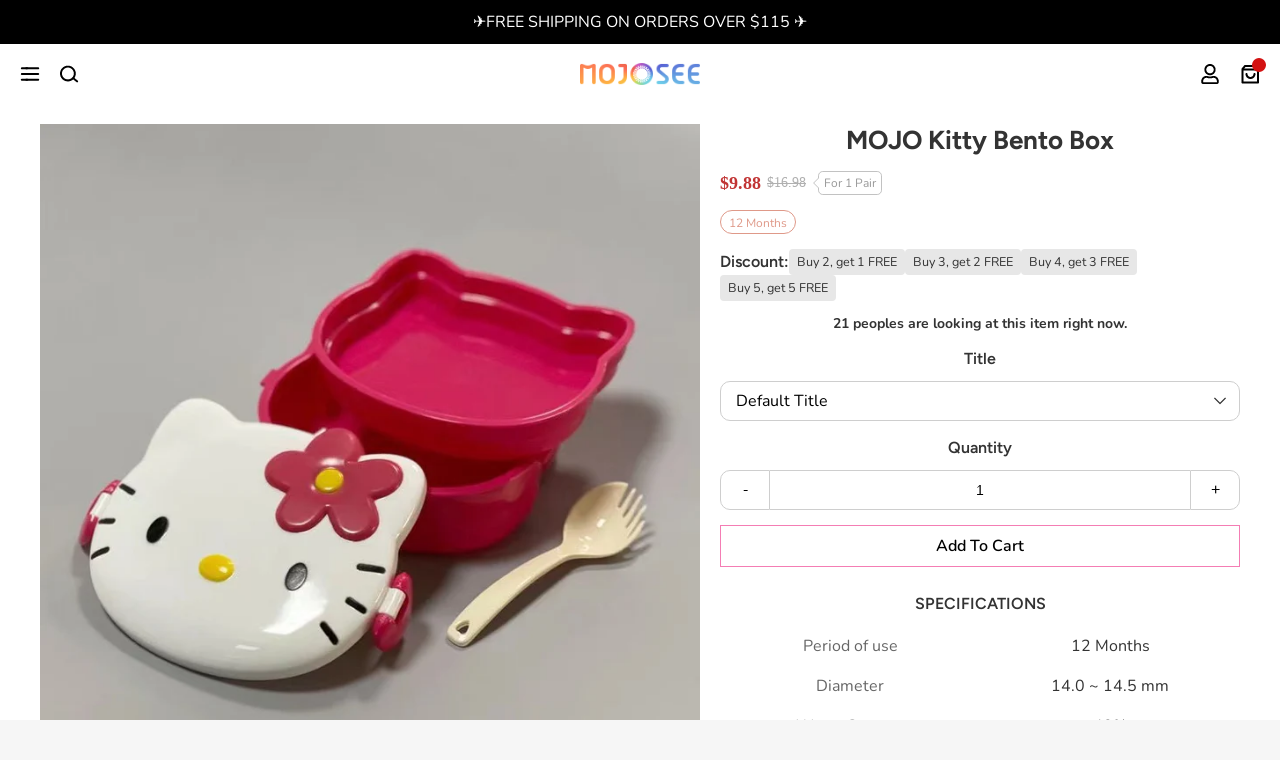

--- FILE ---
content_type: text/html; charset=utf-8
request_url: https://mojosee.com/products/mojo-kitty-plate-1
body_size: 37626
content:
<!doctype html>
<html class="js loading"
  lang="en"
  data-handle="mojo-kitty-plate-1"
  
  data-page-type="product"
  data-template-name="product"
  data-template-suffix=""
  
  data-variant-id="43769393414397"
  
  data-collection-handle=""
>
<head>
  <meta charset="utf-8">
  <meta http-equiv="X-UA-Compatible" content="IE=edge,chrome=1">
  <link rel="canonical" href="https://mojosee.com/products/mojo-kitty-plate-1">
  <meta name="viewport" content="width=device-width,initial-scale=1">
  <meta name="theme-color" content="#000000">
  <link rel="preconnect" href="https://cdn.shopify.com" crossorigin>
  <link rel="preconnect" href="https://fonts.shopifycdn.com" crossorigin>
  <link rel="preconnect" href="https://monorail-edge.shopifysvc.com">

  <meta name="p:domain_verify" content="9327e856b71fab43df13903d6e40ebf3"/>
  <meta name="google-site-verification" content="VDxduiSiesvsBT_McEjoFFNH2Od_EDHGHVXcfTHeaWk" /><link rel="apple-touch-icon" sizes="180x180" href="//mojosee.com/cdn/shop/files/mojosee_logo_2x_440cf070-1470-4aff-adfa-057c4c24e1bd.png?crop=center&height=180&v=1647008139&width=180">
  <link rel="icon" type="image/png" sizes="32x32" href="//mojosee.com/cdn/shop/files/mojosee_logo_2x_440cf070-1470-4aff-adfa-057c4c24e1bd.png?crop=center&height=32&v=1647008139&width=32">
  <link rel="icon" type="image/png" sizes="16x16" href="//mojosee.com/cdn/shop/files/mojosee_logo_2x_440cf070-1470-4aff-adfa-057c4c24e1bd.png?crop=center&height=16&v=1647008139&width=16">
  <link rel="mask-icon" color="#000000"><title>
    MOJO Kitty Bento Box &ndash; mojosee
  </title>
<meta property="og:site_name" content="mojosee">
<meta property="og:url" content="https://mojosee.com/products/mojo-kitty-plate-1">
<meta property="og:title" content="MOJO Kitty Bento Box">
<meta property="og:type" content="product">
<meta property="og:description" content="Mojosee Colored Contact Lenses! Wide Selection of Colors, Prescription and Categories! Cheap and High Coloring Index! 100% Authorized!Wide selection available. Make your eyes beautiful and appealing!"><meta property="product:availability" content="instock">
  <meta property="product:price:amount" content="9.88">
  <meta property="product:price:currency" content="USD"><meta property="og:image" content="http://mojosee.com/cdn/shop/products/20230208135205_1200x1200.jpg?v=1675835953">
      <meta property="og:image:secure_url" content="https://mojosee.com/cdn/shop/products/20230208135205_1200x1200.jpg?v=1675835953">
      <meta property="og:image:width" content="800">
      <meta property="og:image:height" content="800"><meta name="twitter:site" content="@">
<meta name="twitter:card" content="summary_large_image">
<meta name="twitter:title" content="MOJO Kitty Bento Box">
<meta name="twitter:description" content="Mojosee Colored Contact Lenses! Wide Selection of Colors, Prescription and Categories! Cheap and High Coloring Index! 100% Authorized!Wide selection available. Make your eyes beautiful and appealing!">

<style>
  :root {
    --max-width: 1300px;
    /* index */
    --index-section-header_align: center;
    /* color */
    --color: #000;
    --color-body-text: #000;
    --color-body: #f6f6f6;
    --color-title: #000;
    --color-bg: #f6f6f6;
    --color-bg-index: #ffffff;
    --color-title-index: #000000;

    --color-main-bg: #fff;

    --color-vi: #000;
    --color-vi-1: #c13434;

    --font-size-simple-collection-header-h4: 16px;

    /* Color Button */
    --color-btn: #000000;
    --color-btn-bg: #ffffff;
    --color-btn-bd: #f47db4;
    --color-btn-hover: #fff;
    --color-btn-bg-hover: #f47db4;
    --color-btn-bd-hover: #f47db4;

    /* footer */
    --footer-bg-color: #fff;
    --footer-text-color: #000;
    --footer-title-color: #000;
    --footer-border-color: #000;
    --footer-line-color: #000;
    --footer-index-bg-color: #ffffff;
    --footer-index-text-color: #000;
    --footer-index-title-color: #000;
    --footer-index-border-color: #000;
    --footer-index-line-color: #000;

    /* img */
    --url-gou-vi: url([data-uri]);
  
  }
</style>
<style data-shopify>:root {
  --url-loading: url([data-uri]);
}</style><link rel="preload" href="//mojosee.com/cdn/shop/t/84/assets/custom.css?v=28206723654274017351657008351" as="style">
<link rel="preload" href="//mojosee.com/cdn/shop/t/84/assets/style.css?v=64074496684645175371659427803" as="style">

<link rel="stylesheet" href="//mojosee.com/cdn/shop/t/84/assets/custom.css?v=28206723654274017351657008351">
<link rel="stylesheet" href="//mojosee.com/cdn/shop/t/84/assets/style.css?v=64074496684645175371659427803">
<style>:root {--font: Nunito;}@font-face {
  font-family: Nunito;
  font-weight: 200;
  font-style: normal;
  font-display: swap;
  src: url("//mojosee.com/cdn/fonts/nunito/nunito_n2.d16058aa43c548e5ee76cc5584f729745163ad40.woff2") format("woff2"),
       url("//mojosee.com/cdn/fonts/nunito/nunito_n2.a59e9ae4575fd3843c8fb38562d4a2c01973b2a6.woff") format("woff");
}
@font-face {
  font-family: Nunito;
  font-weight: 300;
  font-style: normal;
  font-display: swap;
  src: url("//mojosee.com/cdn/fonts/nunito/nunito_n3.c1d7c2242f5519d084eafc479d7cc132bcc8c480.woff2") format("woff2"),
       url("//mojosee.com/cdn/fonts/nunito/nunito_n3.d543cae3671591d99f8b7ed9ea9ca8387fc73b09.woff") format("woff");
}
@font-face {
  font-family: Nunito;
  font-weight: 400;
  font-style: normal;
  font-display: swap;
  src: url("//mojosee.com/cdn/fonts/nunito/nunito_n4.fc49103dc396b42cae9460289072d384b6c6eb63.woff2") format("woff2"),
       url("//mojosee.com/cdn/fonts/nunito/nunito_n4.5d26d13beeac3116db2479e64986cdeea4c8fbdd.woff") format("woff");
}
@font-face {
  font-family: Nunito;
  font-weight: 500;
  font-style: normal;
  font-display: swap;
  src: url("//mojosee.com/cdn/fonts/nunito/nunito_n5.a0f0edcf8fc7e6ef641de980174adff4690e50c2.woff2") format("woff2"),
       url("//mojosee.com/cdn/fonts/nunito/nunito_n5.b31690ac83c982675aeba15b7e6c0a6ec38755b3.woff") format("woff");
}
@font-face {
  font-family: Nunito;
  font-weight: 600;
  font-style: normal;
  font-display: swap;
  src: url("//mojosee.com/cdn/fonts/nunito/nunito_n6.1a6c50dce2e2b3b0d31e02dbd9146b5064bea503.woff2") format("woff2"),
       url("//mojosee.com/cdn/fonts/nunito/nunito_n6.6b124f3eac46044b98c99f2feb057208e260962f.woff") format("woff");
}
@font-face {
  font-family: Nunito;
  font-weight: 700;
  font-style: normal;
  font-display: swap;
  src: url("//mojosee.com/cdn/fonts/nunito/nunito_n7.37cf9b8cf43b3322f7e6e13ad2aad62ab5dc9109.woff2") format("woff2"),
       url("//mojosee.com/cdn/fonts/nunito/nunito_n7.45cfcfadc6630011252d54d5f5a2c7c98f60d5de.woff") format("woff");
}
@font-face {
  font-family: Nunito;
  font-weight: 800;
  font-style: normal;
  font-display: swap;
  src: url("//mojosee.com/cdn/fonts/nunito/nunito_n8.a4faa34563722dcb4bd960ae538c49eb540a565f.woff2") format("woff2"),
       url("//mojosee.com/cdn/fonts/nunito/nunito_n8.7b9b4d7a0ef879eb46735a0aecb391013c7f7aeb.woff") format("woff");
}
@font-face {
  font-family: Nunito;
  font-weight: 900;
  font-style: normal;
  font-display: swap;
  src: url("//mojosee.com/cdn/fonts/nunito/nunito_n9.29703ebe5c8d8fa1bc7f2dcb872bdf16cf7ff465.woff2") format("woff2"),
       url("//mojosee.com/cdn/fonts/nunito/nunito_n9.37c60d6be0d57e3635735f5fdd179e5283d59f56.woff") format("woff");
}
@font-face {
  font-family: Nunito;
  font-weight: 200;
  font-style: italic;
  font-display: swap;
  src: url("//mojosee.com/cdn/fonts/nunito/nunito_i2.1ce6dc54e000817ef9e4f05251c8be6a523d2141.woff2") format("woff2"),
       url("//mojosee.com/cdn/fonts/nunito/nunito_i2.290b5cfb3594e920f32244617f07067b563baeea.woff") format("woff");
}
@font-face {
  font-family: Nunito;
  font-weight: 300;
  font-style: italic;
  font-display: swap;
  src: url("//mojosee.com/cdn/fonts/nunito/nunito_i3.11db3ddffd5485d801b7a5d8a24c3b0e446751f1.woff2") format("woff2"),
       url("//mojosee.com/cdn/fonts/nunito/nunito_i3.7f37c552f86f3fb4c0aae0353840b033f9f464a0.woff") format("woff");
}
@font-face {
  font-family: Nunito;
  font-weight: 400;
  font-style: italic;
  font-display: swap;
  src: url("//mojosee.com/cdn/fonts/nunito/nunito_i4.fd53bf99043ab6c570187ed42d1b49192135de96.woff2") format("woff2"),
       url("//mojosee.com/cdn/fonts/nunito/nunito_i4.cb3876a003a73aaae5363bb3e3e99d45ec598cc6.woff") format("woff");
}
@font-face {
  font-family: Nunito;
  font-weight: 500;
  font-style: italic;
  font-display: swap;
  src: url("//mojosee.com/cdn/fonts/nunito/nunito_i5.5862f483b9e76a16feef3afe85bc737604befc5c.woff2") format("woff2"),
       url("//mojosee.com/cdn/fonts/nunito/nunito_i5.6a66a380d89a267df37dd146366e0d57f301fc3f.woff") format("woff");
}
@font-face {
  font-family: Nunito;
  font-weight: 600;
  font-style: italic;
  font-display: swap;
  src: url("//mojosee.com/cdn/fonts/nunito/nunito_i6.79bb6a51553d3b72598bab76aca3c938e7c6ac54.woff2") format("woff2"),
       url("//mojosee.com/cdn/fonts/nunito/nunito_i6.9ad010b13940d2fa0d660e3029dd144c52772c10.woff") format("woff");
}
@font-face {
  font-family: Nunito;
  font-weight: 700;
  font-style: italic;
  font-display: swap;
  src: url("//mojosee.com/cdn/fonts/nunito/nunito_i7.3f8ba2027bc9ceb1b1764ecab15bae73f86c4632.woff2") format("woff2"),
       url("//mojosee.com/cdn/fonts/nunito/nunito_i7.82bfb5f86ec77ada3c9f660da22064c2e46e1469.woff") format("woff");
}
@font-face {
  font-family: Nunito;
  font-weight: 800;
  font-style: italic;
  font-display: swap;
  src: url("//mojosee.com/cdn/fonts/nunito/nunito_i8.fdb920ecf96435abc44d529f9e602f9ba19afe48.woff2") format("woff2"),
       url("//mojosee.com/cdn/fonts/nunito/nunito_i8.b8e4a2eb1ed3c30c12022caf65679663c10ea9f4.woff") format("woff");
}
@font-face {
  font-family: Nunito;
  font-weight: 900;
  font-style: italic;
  font-display: swap;
  src: url("//mojosee.com/cdn/fonts/nunito/nunito_i9.d9d3a06900a7b5c28e00f2ff3e65a80b4e51a560.woff2") format("woff2"),
       url("//mojosee.com/cdn/fonts/nunito/nunito_i9.93992e1c574825c63d626f1f8c5dcbd5f40f8d50.woff") format("woff");
}
:root {--font-title: Figtree;}@font-face {
  font-family: Figtree;
  font-weight: 300;
  font-style: normal;
  font-display: swap;
  src: url("//mojosee.com/cdn/fonts/figtree/figtree_n3.e4cc0323f8b9feb279bf6ced9d868d88ce80289f.woff2") format("woff2"),
       url("//mojosee.com/cdn/fonts/figtree/figtree_n3.db79ac3fb83d054d99bd79fccf8e8782b5cf449e.woff") format("woff");
}
@font-face {
  font-family: Figtree;
  font-weight: 400;
  font-style: normal;
  font-display: swap;
  src: url("//mojosee.com/cdn/fonts/figtree/figtree_n4.3c0838aba1701047e60be6a99a1b0a40ce9b8419.woff2") format("woff2"),
       url("//mojosee.com/cdn/fonts/figtree/figtree_n4.c0575d1db21fc3821f17fd6617d3dee552312137.woff") format("woff");
}
@font-face {
  font-family: Figtree;
  font-weight: 500;
  font-style: normal;
  font-display: swap;
  src: url("//mojosee.com/cdn/fonts/figtree/figtree_n5.3b6b7df38aa5986536945796e1f947445832047c.woff2") format("woff2"),
       url("//mojosee.com/cdn/fonts/figtree/figtree_n5.f26bf6dcae278b0ed902605f6605fa3338e81dab.woff") format("woff");
}
@font-face {
  font-family: Figtree;
  font-weight: 600;
  font-style: normal;
  font-display: swap;
  src: url("//mojosee.com/cdn/fonts/figtree/figtree_n6.9d1ea52bb49a0a86cfd1b0383d00f83d3fcc14de.woff2") format("woff2"),
       url("//mojosee.com/cdn/fonts/figtree/figtree_n6.f0fcdea525a0e47b2ae4ab645832a8e8a96d31d3.woff") format("woff");
}
@font-face {
  font-family: Figtree;
  font-weight: 700;
  font-style: normal;
  font-display: swap;
  src: url("//mojosee.com/cdn/fonts/figtree/figtree_n7.2fd9bfe01586148e644724096c9d75e8c7a90e55.woff2") format("woff2"),
       url("//mojosee.com/cdn/fonts/figtree/figtree_n7.ea05de92d862f9594794ab281c4c3a67501ef5fc.woff") format("woff");
}
@font-face {
  font-family: Figtree;
  font-weight: 800;
  font-style: normal;
  font-display: swap;
  src: url("//mojosee.com/cdn/fonts/figtree/figtree_n8.9ff6d071825a72d8671959a058f3e57a9f1ff61f.woff2") format("woff2"),
       url("//mojosee.com/cdn/fonts/figtree/figtree_n8.717cfbca15cfe9904984ba933599ab134f457561.woff") format("woff");
}
@font-face {
  font-family: Figtree;
  font-weight: 900;
  font-style: normal;
  font-display: swap;
  src: url("//mojosee.com/cdn/fonts/figtree/figtree_n9.c9185a1dab0680c9bce2d373c6fc665d10b5e421.woff2") format("woff2"),
       url("//mojosee.com/cdn/fonts/figtree/figtree_n9.60f18207a47942453faf8770b2e7e8f4757b2493.woff") format("woff");
}
@font-face {
  font-family: Figtree;
  font-weight: 300;
  font-style: italic;
  font-display: swap;
  src: url("//mojosee.com/cdn/fonts/figtree/figtree_i3.914abbe7a583759f0a18bf02652c9ee1f4bb1c6d.woff2") format("woff2"),
       url("//mojosee.com/cdn/fonts/figtree/figtree_i3.3d7354f07ddb3c61082efcb69896c65d6c00d9fa.woff") format("woff");
}
@font-face {
  font-family: Figtree;
  font-weight: 400;
  font-style: italic;
  font-display: swap;
  src: url("//mojosee.com/cdn/fonts/figtree/figtree_i4.89f7a4275c064845c304a4cf8a4a586060656db2.woff2") format("woff2"),
       url("//mojosee.com/cdn/fonts/figtree/figtree_i4.6f955aaaafc55a22ffc1f32ecf3756859a5ad3e2.woff") format("woff");
}
@font-face {
  font-family: Figtree;
  font-weight: 500;
  font-style: italic;
  font-display: swap;
  src: url("//mojosee.com/cdn/fonts/figtree/figtree_i5.969396f679a62854cf82dbf67acc5721e41351f0.woff2") format("woff2"),
       url("//mojosee.com/cdn/fonts/figtree/figtree_i5.93bc1cad6c73ca9815f9777c49176dfc9d2890dd.woff") format("woff");
}
@font-face {
  font-family: Figtree;
  font-weight: 600;
  font-style: italic;
  font-display: swap;
  src: url("//mojosee.com/cdn/fonts/figtree/figtree_i6.702baae75738b446cfbed6ac0d60cab7b21e61ba.woff2") format("woff2"),
       url("//mojosee.com/cdn/fonts/figtree/figtree_i6.6b8dc40d16c9905d29525156e284509f871ce8f9.woff") format("woff");
}
@font-face {
  font-family: Figtree;
  font-weight: 700;
  font-style: italic;
  font-display: swap;
  src: url("//mojosee.com/cdn/fonts/figtree/figtree_i7.06add7096a6f2ab742e09ec7e498115904eda1fe.woff2") format("woff2"),
       url("//mojosee.com/cdn/fonts/figtree/figtree_i7.ee584b5fcaccdbb5518c0228158941f8df81b101.woff") format("woff");
}
@font-face {
  font-family: Figtree;
  font-weight: 800;
  font-style: italic;
  font-display: swap;
  src: url("//mojosee.com/cdn/fonts/figtree/figtree_i8.02c752aa45f8bfed6242103af0fc34886d746eb5.woff2") format("woff2"),
       url("//mojosee.com/cdn/fonts/figtree/figtree_i8.f1742e2cfd8cc8b67d71cdb4f81b9a94bc054d9a.woff") format("woff");
}
@font-face {
  font-family: Figtree;
  font-weight: 900;
  font-style: italic;
  font-display: swap;
  src: url("//mojosee.com/cdn/fonts/figtree/figtree_i9.52cfd46a18002d3eb2c8e0abf4e3a200bcdcadf0.woff2") format("woff2"),
       url("//mojosee.com/cdn/fonts/figtree/figtree_i9.771e47ee6227db726e79da4a30fbe8788fe0e115.woff") format("woff");
}
</style>
<script>
  const page_type = "product";
  window.theme = {
    "money_format": "\u003cspan class=transcy-money\u003e${{amount}}\u003c\/span\u003e",
    "money_with_currency_format": "\u003cspan class=transcy-money\u003e${{amount}} USD\u003c\/span\u003e"
  };
  window.StyleHatch = window.StyleHatch || {};
  StyleHatch.Strings = {
      instagramAddToken: "Add your Instagram access token.",
      instagramInvalidToken: "The Instagram access token is invalid. Check to make sure you added the complete token.",
      instagramRateLimitToken: "Your store is currently over Instagram\u0026#39;s rate limit. Contact Style Hatch support for details.",
      addToCart: "Add to Cart",
      preOrder: "Pre-Order",
      soldOut: "Sold Out",
      addressError: "Error looking up that address",
      addressNoResults: "No results for that address",
      addressQueryLimit: "You have exceeded the Google API usage limit. Consider upgrading to a \u003ca href=\"https:\/\/developers.google.com\/maps\/premium\/usage-limits\"\u003ePremium Plan\u003c\/a\u003e.",
      authError: "There was a problem authenticating your Google Maps account.",
      agreeNotice: "You must agree with the terms and conditions of sales to check out.",
      unitPrice: "Unit price",
      unitPriceSeparator: "per"
    }
    window.theme = window.theme || {};
    window.theme.info = { name: "District" };
    window.theme.template = { name: "product", suffix: ""};
  StyleHatch.currencyFormat = null;
  StyleHatch.currencyFormatNotHtml = 'null' + '{' + '{amount}}';
  StyleHatch.ajaxCartEnable = false;
  StyleHatch.cartData = {"note":null,"attributes":{},"original_total_price":0,"total_price":0,"total_discount":0,"total_weight":0.0,"item_count":0,"items":[],"requires_shipping":false,"currency":"USD","items_subtotal_price":0,"cart_level_discount_applications":[],"checkout_charge_amount":0};
  StyleHatch.routes = {
    root_url: '/',
    account_url: '/account',
    account_login_url: '/account/login',
    account_logout_url: '/account/logout',
    account_recover_url: '/account/recover',
    account_register_url: '/account/register',
    account_addresses_url: '/account/addresses',
    collections_url: '/collections',
    all_products_collection_url: '/collections/all',
    search_url: '/search',
    cart_url: '/cart',
    cart_add_url: '/cart/add',
    cart_change_url: '/cart/change',
    cart_clear_url: '/cart/clear',
    product_recommendations_url: '/recommendations/products'
  };
  // 购物车页面重定向
  if (page_type === 'cart') {
    window.location.replace("/")
  }


  window.settings = {
    use_tt_discounts: false,
    discount_code_no_skus: ["G40","YS43-1","G32-4","FA13-3","FA14-1","FA14-2","BST-MH-1-5","bb-bgb","bb-cb","bb-lb","bb-ob","bb-rb","bb-sb"],
    discount_code_no_types: ["Case"]
  }
  window.iconSvg = {
    prev: `<svg class="icon" viewBox="0 0 1024 1024" version="1.1" xmlns="http://www.w3.org/2000/svg" p-id="2501" width="200" height="200"><path d="M768.5613037 923.42044445L355.07768889 509.81546667 768.19721482 95.72503703c17.71899259-17.71899259 17.71899259-46.72474075 0-64.44373333-17.71899259-17.71899259-46.60337778-17.71899259-64.32237037 0L262.9632 473.16385185c-1.69908148 1.21362963-3.2768 2.66998518-4.73315555 4.12634074-8.98085925 8.98085925-13.34992592 20.75306667-13.22856297 32.52527408-0.12136297 11.77220741 4.36906667 23.66577778 13.22856297 32.52527408 1.69908148 1.69908148 3.39816297 3.15543703 5.2186074 4.49042962L704.23893333 987.74281482c17.71899259 17.71899259 46.60337778 17.71899259 64.32237037 0 17.71899259-17.59762963 17.71899259-46.60337778 0-64.32237037z" fill="" p-id="2502"></path></svg>`,
    next: `<svg class="icon" viewBox="0 0 1024 1024" version="1.1" xmlns="http://www.w3.org/2000/svg" p-id="1920" width="200" height="200"><path d="M255.43869629 100.57955555L668.92231111 514.18453334 255.80278518 928.27496296c-17.71899259 17.71899259-17.71899259 46.72474075 0 64.44373334 17.71899259 17.71899259 46.60337778 17.71899259 64.32237037 0L761.0368 550.83614815c1.69908149-1.21362963 3.2768-2.66998519 4.73315555-4.12634074 8.98085925-8.98085925 13.34992592-20.75306667 13.22856297-32.52527408 0.12136297-11.77220741-4.36906667-23.66577778-13.22856297-32.52527408-1.69908148-1.69908148-3.39816297-3.15543703-5.2186074-4.49042963L319.76106666 36.25718518c-17.71899259-17.71899259-46.60337778-17.71899259-64.32237037 0-17.71899259 17.59762963-17.71899259 46.60337778 0 64.32237037z" fill="" p-id="1921"></path></svg>`,
    close: `<svg class="icon-svg icon-svg-close" xmlns="http://www.w3.org/2000/svg" xmlns:xlink="http://www.w3.org/1999/xlink" viewBox="4 4 18 18" version="1.1">
  <path d="M13,11.8642494 L19.5834089,5.24413853 C19.8948181,4.93099329 20.4141376,4.91727143 20.7433416,5.2134899 C21.0725455,5.50970837 21.0869711,6.00369525 20.7755619,6.31684049 L14.1294539,13 L20.7755619,19.6831595 C21.0869711,19.9963048 21.0725455,20.4902916 20.7433416,20.7865101 C20.4141376,21.0827286 19.8948181,21.0690067 19.5834089,20.7558615 L13,14.1357506 L6.4165911,20.7558615 C6.10518195,21.0690067 5.58586241,21.0827286 5.25665845,20.7865101 C4.92745449,20.4902916 4.91302894,19.9963048 5.2244381,19.6831595 L11.8705461,13 L5.2244381,6.31684049 C4.91302894,6.00369525 4.92745449,5.50970837 5.25665845,5.2134899 C5.58586241,4.91727143 6.10518195,4.93099329 6.4165911,5.24413853 L13,11.8642494 Z"></path>
</svg>`,
    fanda: `<svg class="icon-svg-fanda" viewBox="0 0 1024 1024" version="1.1" xmlns="http://www.w3.org/2000/svg"><path d="M977.454545 81.454545v236.125091a34.909091 34.909091 0 0 1-69.818181 0V165.701818l-269.870546 269.870546a34.816 34.816 0 0 1-49.338182 0 34.909091 34.909091 0 0 1 0-49.384728L858.251636 116.363636h-151.831272a34.909091 34.909091 0 1 1 0.046545-69.818181h236.078546a34.909091 34.909091 0 0 1 34.90909 34.90909zM386.280727 588.381091L116.363636 858.251636v-151.924363a34.909091 34.909091 0 1 0-69.818181 0.046545v236.171637a34.909091 34.909091 0 0 0 34.90909 34.90909h236.171637a34.909091 34.909091 0 0 0 0-69.818181H165.748364l269.917091-269.917091a34.909091 34.909091 0 1 0-49.384728-49.338182zM165.748364 116.363636h151.924363A34.909091 34.909091 0 1 0 317.626182 46.545455H81.454545a34.909091 34.909091 0 0 0-34.90909 34.90909v236.125091a34.909091 34.909091 0 0 0 69.818181 0V165.701818l269.917091 269.870546a34.816 34.816 0 0 0 49.338182 0 34.909091 34.909091 0 0 0 0-49.384728L165.748364 116.363636zM942.545455 671.464727a34.909091 34.909091 0 0 0-34.909091 34.909091v151.924364l-269.870546-269.917091a34.909091 34.909091 0 1 0-49.384727 49.384727l269.870545 269.917091h-151.831272A34.909091 34.909091 0 1 0 706.466909 977.454545h236.078546a34.909091 34.909091 0 0 0 34.90909-34.90909v-236.171637a34.909091 34.909091 0 0 0-34.90909-34.909091z"></path></svg>`,
  }

</script><link rel="preload" href="//mojosee.com/cdn/shop/t/84/assets/vendor.js?v=39079809087078380331657627832" as="script">
<link rel="preload" href="//mojosee.com/cdn/shop/t/84/assets/jsmpeg.min.js?v=48941837358122494941657178204" as="script">
<link rel="preload" href="//mojosee.com/cdn/shop/t/84/assets/mojosee.min.js?v=180259633373946170091657869054" as="script">
<link rel="preload" href="//mojosee.com/cdn/shop/t/84/assets/lazysizes.js?v=56805471290311245611654137792" as="script">

<script src="//mojosee.com/cdn/shop/t/84/assets/vendor.js?v=39079809087078380331657627832" defer="defer"></script>
<script src="//mojosee.com/cdn/shop/t/84/assets/jsmpeg.min.js?v=48941837358122494941657178204" defer="defer"></script>
<script src="//mojosee.com/cdn/shop/t/84/assets/mojosee.min.js?v=180259633373946170091657869054" defer="defer"></script>
<script src="//mojosee.com/cdn/shop/t/84/assets/lazysizes.js?v=56805471290311245611654137792" async="async"></script>


<svg id="icon-symbol" style="display: none;"><symbol id="symbol-svg-facebook" viewBox="0 0 448 512"><path d="M448 56.7v398.5c0 13.7-11.1 24.7-24.7 24.7H309.1V306.5h58.2l8.7-67.6h-67v-43.2c0-19.6 5.4-32.9 33.5-32.9h35.8v-60.5c-6.2-.8-27.4-2.7-52.2-2.7-51.6 0-87 31.5-87 89.4v49.9h-58.4v67.6h58.4V480H24.7C11.1 480 0 468.9 0 455.3V56.7C0 43.1 11.1 32 24.7 32h398.5c13.7 0 24.8 11.1 24.8 24.7z"></path></symbol><symbol id="symbol-svg-instagram" viewBox="0 0 448 512"><path d="M224.1 141c-63.6 0-114.9 51.3-114.9 114.9s51.3 114.9 114.9 114.9S339 319.5 339 255.9 287.7 141 224.1 141zm0 189.6c-41.1 0-74.7-33.5-74.7-74.7s33.5-74.7 74.7-74.7 74.7 33.5 74.7 74.7-33.6 74.7-74.7 74.7zm146.4-194.3c0 14.9-12 26.8-26.8 26.8-14.9 0-26.8-12-26.8-26.8s12-26.8 26.8-26.8 26.8 12 26.8 26.8zm76.1 27.2c-1.7-35.9-9.9-67.7-36.2-93.9-26.2-26.2-58-34.4-93.9-36.2-37-2.1-147.9-2.1-184.9 0-35.8 1.7-67.6 9.9-93.9 36.1s-34.4 58-36.2 93.9c-2.1 37-2.1 147.9 0 184.9 1.7 35.9 9.9 67.7 36.2 93.9s58 34.4 93.9 36.2c37 2.1 147.9 2.1 184.9 0 35.9-1.7 67.7-9.9 93.9-36.2 26.2-26.2 34.4-58 36.2-93.9 2.1-37 2.1-147.8 0-184.8zM398.8 388c-7.8 19.6-22.9 34.7-42.6 42.6-29.5 11.7-99.5 9-132.1 9s-102.7 2.6-132.1-9c-19.6-7.8-34.7-22.9-42.6-42.6-11.7-29.5-9-99.5-9-132.1s-2.6-102.7 9-132.1c7.8-19.6 22.9-34.7 42.6-42.6 29.5-11.7 99.5-9 132.1-9s102.7-2.6 132.1 9c19.6 7.8 34.7 22.9 42.6 42.6 11.7 29.5 9 99.5 9 132.1s2.7 102.7-9 132.1z"></path></symbol><symbol id="symbol-svg-pinterest" viewBox="0 0 496 512"><path d="M496 256c0 137-111 248-248 248-25.6 0-50.2-3.9-73.4-11.1 10.1-16.5 25.2-43.5 30.8-65 3-11.6 15.4-59 15.4-59 8.1 15.4 31.7 28.5 56.8 28.5 74.8 0 128.7-68.8 128.7-154.3 0-81.9-66.9-143.2-152.9-143.2-107 0-163.9 71.8-163.9 150.1 0 36.4 19.4 81.7 50.3 96.1 4.7 2.2 7.2 1.2 8.3-3.3.8-3.4 5-20.3 6.9-28.1.6-2.5.3-4.7-1.7-7.1-10.1-12.5-18.3-35.3-18.3-56.6 0-54.7 41.4-107.6 112-107.6 60.9 0 103.6 41.5 103.6 100.9 0 67.1-33.9 113.6-78 113.6-24.3 0-42.6-20.1-36.7-44.8 7-29.5 20.5-61.3 20.5-82.6 0-19-10.2-34.9-31.4-34.9-24.9 0-44.9 25.7-44.9 60.2 0 22 7.4 36.8 7.4 36.8s-24.5 103.8-29 123.2c-5 21.4-3 51.6-.9 71.2C65.4 450.9 0 361.1 0 256 0 119 111 8 248 8s248 111 248 248z"></path></symbol><symbol id="symbol-svg-tiktok" viewBox="0 0 2859 3333" style="padding: 2px;"><path d="M2081 0c55 473 319 755 778 785v532c-266 26-499-61-770-225v995c0 1264-1378 1659-1932 753-356-583-138-1606 1004-1647v561c-87 14-180 36-265 65-254 86-398 247-358 531 77 544 1075 705 992-358V1h551z"></path></symbol><symbol id="symbol-svg-youtube" viewBox="0 0 576 512"><path d="M549.655 124.083c-6.281-23.65-24.787-42.276-48.284-48.597C458.781 64 288 64 288 64S117.22 64 74.629 75.486c-23.497 6.322-42.003 24.947-48.284 48.597-11.412 42.867-11.412 132.305-11.412 132.305s0 89.438 11.412 132.305c6.281 23.65 24.787 41.5 48.284 47.821C117.22 448 288 448 288 448s170.78 0 213.371-11.486c23.497-6.321 42.003-24.171 48.284-47.821 11.412-42.867 11.412-132.305 11.412-132.305s0-89.438-11.412-132.305zm-317.51 213.508V175.185l142.739 81.205-142.739 81.201z"></path></symbol><symbol id="symbol-svg-play" viewBox="0 0 1024 1024"><path d="M94.47619034 0L932.29104734 512 94.47619034 1024Z"></path></symbol><symbol id="symbol-svg-right" viewBox="0 0 1024 1024"><path d="M660.86421313 512L222.99621628 73.58671299 292.7933565 3.78957279l438.413287 438.41328699L801.00378372 512l-508.21042722 508.21042721-69.79714022-69.7971402L660.86421313 512z"></path></symbol><symbol id="symbol-svg-down" viewBox="0 0 1024 1024"><path d="M512 660.86421313L950.41328701 222.99621628 1020.21042721 292.7933565l-438.41328698 438.413287L512 801.00378372l-508.21042721-508.21042722 69.7971402-69.79714022L512 660.86421313z"></path></symbol><symbol id="symbol-svg-minus" viewBox="0 0 18 18"><rect x="2.86923077" y="8.40769231" width="12.2615385" height="1.18461538" rx="0.592307692"></rect></symbol><symbol id="symbol-svg-close" viewBox="4 4 18 18"><path d="M13,11.8642494 L19.5834089,5.24413853 C19.8948181,4.93099329 20.4141376,4.91727143 20.7433416,5.2134899 C21.0725455,5.50970837 21.0869711,6.00369525 20.7755619,6.31684049 L14.1294539,13 L20.7755619,19.6831595 C21.0869711,19.9963048 21.0725455,20.4902916 20.7433416,20.7865101 C20.4141376,21.0827286 19.8948181,21.0690067 19.5834089,20.7558615 L13,14.1357506 L6.4165911,20.7558615 C6.10518195,21.0690067 5.58586241,21.0827286 5.25665845,20.7865101 C4.92745449,20.4902916 4.91302894,19.9963048 5.2244381,19.6831595 L11.8705461,13 L5.2244381,6.31684049 C4.91302894,6.00369525 4.92745449,5.50970837 5.25665845,5.2134899 C5.58586241,4.91727143 6.10518195,4.93099329 6.4165911,5.24413853 L13,11.8642494 Z"></path></symbol><symbol id="symbol-svg-loading" viewBox="0 0 1024 1024" version="1.1" xmlns="http://www.w3.org/2000/svg"><path d="M512 9.2511995v125.68719975a377.06160075 377.06160075 0 1 1-329.30046415 193.24407038L72.97461002 266.90995952A502.7488005 502.7488005 0 1 0 512 9.2511995z"></path></symbol>


</svg>

<script>
  const svgUseHtml = `<svg class="icon-svg icon-svg-name"><use xlink:href="#symbol-svg-name"></svg>`;
  const getIconSvg = name => {
    return svgUseHtml.replace(/name/g, name);
  } 
</script>

  <script>window.performance && window.performance.mark && window.performance.mark('shopify.content_for_header.start');</script><meta name="google-site-verification" content="B6orfTTjTHIzLCex9CuTAv0CQTmx-RszxPhb2MUOBs4">
<meta name="google-site-verification" content="VDxduiSiesvsBT_McEjoFFNH2Od_EDHGHVXcfTHeaWk">
<meta id="shopify-digital-wallet" name="shopify-digital-wallet" content="/60737618173/digital_wallets/dialog">
<meta name="shopify-checkout-api-token" content="89047cb84edd2a99c45137b120d51b19">
<meta id="in-context-paypal-metadata" data-shop-id="60737618173" data-venmo-supported="true" data-environment="production" data-locale="en_US" data-paypal-v4="true" data-currency="USD">
<link rel="alternate" hreflang="x-default" href="https://mojosee.com/products/mojo-kitty-plate-1">
<link rel="alternate" hreflang="en" href="https://mojosee.com/products/mojo-kitty-plate-1">
<link rel="alternate" hreflang="es" href="https://mojosee.com/es/products/mojo-kitty-plate-1">
<link rel="alternate" hreflang="pt" href="https://mojosee.com/pt/products/mojo-kitty-plate-1">
<link rel="alternate" hreflang="it" href="https://mojosee.com/it/products/mojo-kitty-plate-1">
<link rel="alternate" hreflang="de" href="https://mojosee.com/de/products/mojo-kitty-plate-1">
<link rel="alternate" hreflang="fr" href="https://mojosee.com/fr/products/mojo-kitty-plate-1">
<link rel="alternate" type="application/json+oembed" href="https://mojosee.com/products/mojo-kitty-plate-1.oembed">
<script async="async" src="/checkouts/internal/preloads.js?locale=en-US"></script>
<script id="shopify-features" type="application/json">{"accessToken":"89047cb84edd2a99c45137b120d51b19","betas":["rich-media-storefront-analytics"],"domain":"mojosee.com","predictiveSearch":true,"shopId":60737618173,"locale":"en"}</script>
<script>var Shopify = Shopify || {};
Shopify.shop = "mojoosee.myshopify.com";
Shopify.locale = "en";
Shopify.currency = {"active":"USD","rate":"1.0"};
Shopify.country = "US";
Shopify.theme = {"name":"mojoosee\/master","id":133106630909,"schema_name":"Mojosee Plus","schema_version":"3.5.0","theme_store_id":null,"role":"main"};
Shopify.theme.handle = "null";
Shopify.theme.style = {"id":null,"handle":null};
Shopify.cdnHost = "mojosee.com/cdn";
Shopify.routes = Shopify.routes || {};
Shopify.routes.root = "/";</script>
<script type="module">!function(o){(o.Shopify=o.Shopify||{}).modules=!0}(window);</script>
<script>!function(o){function n(){var o=[];function n(){o.push(Array.prototype.slice.apply(arguments))}return n.q=o,n}var t=o.Shopify=o.Shopify||{};t.loadFeatures=n(),t.autoloadFeatures=n()}(window);</script>
<script id="shop-js-analytics" type="application/json">{"pageType":"product"}</script>
<script defer="defer" async type="module" src="//mojosee.com/cdn/shopifycloud/shop-js/modules/v2/client.init-shop-cart-sync_BT-GjEfc.en.esm.js"></script>
<script defer="defer" async type="module" src="//mojosee.com/cdn/shopifycloud/shop-js/modules/v2/chunk.common_D58fp_Oc.esm.js"></script>
<script defer="defer" async type="module" src="//mojosee.com/cdn/shopifycloud/shop-js/modules/v2/chunk.modal_xMitdFEc.esm.js"></script>
<script type="module">
  await import("//mojosee.com/cdn/shopifycloud/shop-js/modules/v2/client.init-shop-cart-sync_BT-GjEfc.en.esm.js");
await import("//mojosee.com/cdn/shopifycloud/shop-js/modules/v2/chunk.common_D58fp_Oc.esm.js");
await import("//mojosee.com/cdn/shopifycloud/shop-js/modules/v2/chunk.modal_xMitdFEc.esm.js");

  window.Shopify.SignInWithShop?.initShopCartSync?.({"fedCMEnabled":true,"windoidEnabled":true});

</script>
<script>(function() {
  var isLoaded = false;
  function asyncLoad() {
    if (isLoaded) return;
    isLoaded = true;
    var urls = ["https:\/\/js.smile.io\/v1\/smile-shopify.js?shop=mojoosee.myshopify.com","https:\/\/skip-to-checkout.machinads.io\/static\/shoptag.js?shop=mojoosee.myshopify.com"];
    for (var i = 0; i < urls.length; i++) {
      var s = document.createElement('script');
      s.type = 'text/javascript';
      s.async = true;
      s.src = urls[i];
      var x = document.getElementsByTagName('script')[0];
      x.parentNode.insertBefore(s, x);
    }
  };
  if(window.attachEvent) {
    window.attachEvent('onload', asyncLoad);
  } else {
    window.addEventListener('load', asyncLoad, false);
  }
})();</script>
<script id="__st">var __st={"a":60737618173,"offset":28800,"reqid":"8dea479a-2c81-4959-9090-98a137343c19-1769234115","pageurl":"mojosee.com\/products\/mojo-kitty-plate-1","u":"3d8899a7fd87","p":"product","rtyp":"product","rid":8024511414525};</script>
<script>window.ShopifyPaypalV4VisibilityTracking = true;</script>
<script id="captcha-bootstrap">!function(){'use strict';const t='contact',e='account',n='new_comment',o=[[t,t],['blogs',n],['comments',n],[t,'customer']],c=[[e,'customer_login'],[e,'guest_login'],[e,'recover_customer_password'],[e,'create_customer']],r=t=>t.map((([t,e])=>`form[action*='/${t}']:not([data-nocaptcha='true']) input[name='form_type'][value='${e}']`)).join(','),a=t=>()=>t?[...document.querySelectorAll(t)].map((t=>t.form)):[];function s(){const t=[...o],e=r(t);return a(e)}const i='password',u='form_key',d=['recaptcha-v3-token','g-recaptcha-response','h-captcha-response',i],f=()=>{try{return window.sessionStorage}catch{return}},m='__shopify_v',_=t=>t.elements[u];function p(t,e,n=!1){try{const o=window.sessionStorage,c=JSON.parse(o.getItem(e)),{data:r}=function(t){const{data:e,action:n}=t;return t[m]||n?{data:e,action:n}:{data:t,action:n}}(c);for(const[e,n]of Object.entries(r))t.elements[e]&&(t.elements[e].value=n);n&&o.removeItem(e)}catch(o){console.error('form repopulation failed',{error:o})}}const l='form_type',E='cptcha';function T(t){t.dataset[E]=!0}const w=window,h=w.document,L='Shopify',v='ce_forms',y='captcha';let A=!1;((t,e)=>{const n=(g='f06e6c50-85a8-45c8-87d0-21a2b65856fe',I='https://cdn.shopify.com/shopifycloud/storefront-forms-hcaptcha/ce_storefront_forms_captcha_hcaptcha.v1.5.2.iife.js',D={infoText:'Protected by hCaptcha',privacyText:'Privacy',termsText:'Terms'},(t,e,n)=>{const o=w[L][v],c=o.bindForm;if(c)return c(t,g,e,D).then(n);var r;o.q.push([[t,g,e,D],n]),r=I,A||(h.body.append(Object.assign(h.createElement('script'),{id:'captcha-provider',async:!0,src:r})),A=!0)});var g,I,D;w[L]=w[L]||{},w[L][v]=w[L][v]||{},w[L][v].q=[],w[L][y]=w[L][y]||{},w[L][y].protect=function(t,e){n(t,void 0,e),T(t)},Object.freeze(w[L][y]),function(t,e,n,w,h,L){const[v,y,A,g]=function(t,e,n){const i=e?o:[],u=t?c:[],d=[...i,...u],f=r(d),m=r(i),_=r(d.filter((([t,e])=>n.includes(e))));return[a(f),a(m),a(_),s()]}(w,h,L),I=t=>{const e=t.target;return e instanceof HTMLFormElement?e:e&&e.form},D=t=>v().includes(t);t.addEventListener('submit',(t=>{const e=I(t);if(!e)return;const n=D(e)&&!e.dataset.hcaptchaBound&&!e.dataset.recaptchaBound,o=_(e),c=g().includes(e)&&(!o||!o.value);(n||c)&&t.preventDefault(),c&&!n&&(function(t){try{if(!f())return;!function(t){const e=f();if(!e)return;const n=_(t);if(!n)return;const o=n.value;o&&e.removeItem(o)}(t);const e=Array.from(Array(32),(()=>Math.random().toString(36)[2])).join('');!function(t,e){_(t)||t.append(Object.assign(document.createElement('input'),{type:'hidden',name:u})),t.elements[u].value=e}(t,e),function(t,e){const n=f();if(!n)return;const o=[...t.querySelectorAll(`input[type='${i}']`)].map((({name:t})=>t)),c=[...d,...o],r={};for(const[a,s]of new FormData(t).entries())c.includes(a)||(r[a]=s);n.setItem(e,JSON.stringify({[m]:1,action:t.action,data:r}))}(t,e)}catch(e){console.error('failed to persist form',e)}}(e),e.submit())}));const S=(t,e)=>{t&&!t.dataset[E]&&(n(t,e.some((e=>e===t))),T(t))};for(const o of['focusin','change'])t.addEventListener(o,(t=>{const e=I(t);D(e)&&S(e,y())}));const B=e.get('form_key'),M=e.get(l),P=B&&M;t.addEventListener('DOMContentLoaded',(()=>{const t=y();if(P)for(const e of t)e.elements[l].value===M&&p(e,B);[...new Set([...A(),...v().filter((t=>'true'===t.dataset.shopifyCaptcha))])].forEach((e=>S(e,t)))}))}(h,new URLSearchParams(w.location.search),n,t,e,['guest_login'])})(!0,!0)}();</script>
<script integrity="sha256-4kQ18oKyAcykRKYeNunJcIwy7WH5gtpwJnB7kiuLZ1E=" data-source-attribution="shopify.loadfeatures" defer="defer" src="//mojosee.com/cdn/shopifycloud/storefront/assets/storefront/load_feature-a0a9edcb.js" crossorigin="anonymous"></script>
<script data-source-attribution="shopify.dynamic_checkout.dynamic.init">var Shopify=Shopify||{};Shopify.PaymentButton=Shopify.PaymentButton||{isStorefrontPortableWallets:!0,init:function(){window.Shopify.PaymentButton.init=function(){};var t=document.createElement("script");t.src="https://mojosee.com/cdn/shopifycloud/portable-wallets/latest/portable-wallets.en.js",t.type="module",document.head.appendChild(t)}};
</script>
<script data-source-attribution="shopify.dynamic_checkout.buyer_consent">
  function portableWalletsHideBuyerConsent(e){var t=document.getElementById("shopify-buyer-consent"),n=document.getElementById("shopify-subscription-policy-button");t&&n&&(t.classList.add("hidden"),t.setAttribute("aria-hidden","true"),n.removeEventListener("click",e))}function portableWalletsShowBuyerConsent(e){var t=document.getElementById("shopify-buyer-consent"),n=document.getElementById("shopify-subscription-policy-button");t&&n&&(t.classList.remove("hidden"),t.removeAttribute("aria-hidden"),n.addEventListener("click",e))}window.Shopify?.PaymentButton&&(window.Shopify.PaymentButton.hideBuyerConsent=portableWalletsHideBuyerConsent,window.Shopify.PaymentButton.showBuyerConsent=portableWalletsShowBuyerConsent);
</script>
<script data-source-attribution="shopify.dynamic_checkout.cart.bootstrap">document.addEventListener("DOMContentLoaded",(function(){function t(){return document.querySelector("shopify-accelerated-checkout-cart, shopify-accelerated-checkout")}if(t())Shopify.PaymentButton.init();else{new MutationObserver((function(e,n){t()&&(Shopify.PaymentButton.init(),n.disconnect())})).observe(document.body,{childList:!0,subtree:!0})}}));
</script>
<link id="shopify-accelerated-checkout-styles" rel="stylesheet" media="screen" href="https://mojosee.com/cdn/shopifycloud/portable-wallets/latest/accelerated-checkout-backwards-compat.css" crossorigin="anonymous">
<style id="shopify-accelerated-checkout-cart">
        #shopify-buyer-consent {
  margin-top: 1em;
  display: inline-block;
  width: 100%;
}

#shopify-buyer-consent.hidden {
  display: none;
}

#shopify-subscription-policy-button {
  background: none;
  border: none;
  padding: 0;
  text-decoration: underline;
  font-size: inherit;
  cursor: pointer;
}

#shopify-subscription-policy-button::before {
  box-shadow: none;
}

      </style>
<script id="sections-script" data-sections="product-recommendations" defer="defer" src="//mojosee.com/cdn/shop/t/84/compiled_assets/scripts.js?v=42955"></script>
<script>window.performance && window.performance.mark && window.performance.mark('shopify.content_for_header.end');</script>
<script>
  !function(f,b,e,v,n,t,s)
  {if(f.fbq)return;n=f.fbq=function(){n.callMethod?
  n.callMethod.apply(n,arguments):n.queue.push(arguments)};
  if(!f._fbq)f._fbq=n;n.push=n;n.loaded=!0;n.version='2.0';
  n.queue=[];t=b.createElement(e);t.async=!0;
  t.src=v;s=b.getElementsByTagName(e)[0];
  s.parentNode.insertBefore(t,s)}(window, document,'script',
  'https://connect.facebook.net/en_US/fbevents.js');
  fbq('init', '654977562355187');
  fbq('init', '402674761807032');
  fbq('track', 'PageView');
</script>
<noscript><img height="1" width="1" style="display:none" src="https://www.facebook.com/tr?id=654977562355187&ev=PageView&noscript=1"/></noscript>
<noscript><img height="1" width="1" style="display:none" src="https://www.facebook.com/tr?id=402674761807032&ev=PageView&noscript=1"/></noscript>

  <!-- Global site tag (gtag.js) - Google Ads -->
<script async src="https://www.googletagmanager.com/gtag/js?id=AW-315409266"></script>
<script>
  window.dataLayer = window.dataLayer || [];
  function gtag(){dataLayer.push(arguments);}
  gtag('js', new Date());

  gtag('config', 'AW-315409266');
</script>
<script>var loox_global_hash = '1682551551750';</script><style>.loox-reviews-default { max-width: 1200px; margin: 0 auto; }</style><script>var loox_rating_icons_enabled = true;</script>

<script>
    
    
    
    
    var gsf_conversion_data = {page_type : 'product', event : 'view_item', data : {product_data : [{variant_id : 43769393414397, product_id : 8024511414525, name : "MOJO Kitty Bento Box", price : "9.88", currency : "USD", sku : "KITTY便当盒", brand : "mojosee", variant : "Default Title", category : "三丽鸥"}], total_price : "9.88", shop_currency : "USD"}};
    
</script>
<!-- BEGIN app block: shopify://apps/frequently-bought/blocks/app-embed-block/b1a8cbea-c844-4842-9529-7c62dbab1b1f --><script>
    window.codeblackbelt = window.codeblackbelt || {};
    window.codeblackbelt.shop = window.codeblackbelt.shop || 'mojoosee.myshopify.com';
    
        window.codeblackbelt.productId = 8024511414525;</script><script src="//cdn.codeblackbelt.com/widgets/frequently-bought-together/main.min.js?version=2026012413+0800" async></script>
 <!-- END app block --><link href="https://monorail-edge.shopifysvc.com" rel="dns-prefetch">
<script>(function(){if ("sendBeacon" in navigator && "performance" in window) {try {var session_token_from_headers = performance.getEntriesByType('navigation')[0].serverTiming.find(x => x.name == '_s').description;} catch {var session_token_from_headers = undefined;}var session_cookie_matches = document.cookie.match(/_shopify_s=([^;]*)/);var session_token_from_cookie = session_cookie_matches && session_cookie_matches.length === 2 ? session_cookie_matches[1] : "";var session_token = session_token_from_headers || session_token_from_cookie || "";function handle_abandonment_event(e) {var entries = performance.getEntries().filter(function(entry) {return /monorail-edge.shopifysvc.com/.test(entry.name);});if (!window.abandonment_tracked && entries.length === 0) {window.abandonment_tracked = true;var currentMs = Date.now();var navigation_start = performance.timing.navigationStart;var payload = {shop_id: 60737618173,url: window.location.href,navigation_start,duration: currentMs - navigation_start,session_token,page_type: "product"};window.navigator.sendBeacon("https://monorail-edge.shopifysvc.com/v1/produce", JSON.stringify({schema_id: "online_store_buyer_site_abandonment/1.1",payload: payload,metadata: {event_created_at_ms: currentMs,event_sent_at_ms: currentMs}}));}}window.addEventListener('pagehide', handle_abandonment_event);}}());</script>
<script id="web-pixels-manager-setup">(function e(e,d,r,n,o){if(void 0===o&&(o={}),!Boolean(null===(a=null===(i=window.Shopify)||void 0===i?void 0:i.analytics)||void 0===a?void 0:a.replayQueue)){var i,a;window.Shopify=window.Shopify||{};var t=window.Shopify;t.analytics=t.analytics||{};var s=t.analytics;s.replayQueue=[],s.publish=function(e,d,r){return s.replayQueue.push([e,d,r]),!0};try{self.performance.mark("wpm:start")}catch(e){}var l=function(){var e={modern:/Edge?\/(1{2}[4-9]|1[2-9]\d|[2-9]\d{2}|\d{4,})\.\d+(\.\d+|)|Firefox\/(1{2}[4-9]|1[2-9]\d|[2-9]\d{2}|\d{4,})\.\d+(\.\d+|)|Chrom(ium|e)\/(9{2}|\d{3,})\.\d+(\.\d+|)|(Maci|X1{2}).+ Version\/(15\.\d+|(1[6-9]|[2-9]\d|\d{3,})\.\d+)([,.]\d+|)( \(\w+\)|)( Mobile\/\w+|) Safari\/|Chrome.+OPR\/(9{2}|\d{3,})\.\d+\.\d+|(CPU[ +]OS|iPhone[ +]OS|CPU[ +]iPhone|CPU IPhone OS|CPU iPad OS)[ +]+(15[._]\d+|(1[6-9]|[2-9]\d|\d{3,})[._]\d+)([._]\d+|)|Android:?[ /-](13[3-9]|1[4-9]\d|[2-9]\d{2}|\d{4,})(\.\d+|)(\.\d+|)|Android.+Firefox\/(13[5-9]|1[4-9]\d|[2-9]\d{2}|\d{4,})\.\d+(\.\d+|)|Android.+Chrom(ium|e)\/(13[3-9]|1[4-9]\d|[2-9]\d{2}|\d{4,})\.\d+(\.\d+|)|SamsungBrowser\/([2-9]\d|\d{3,})\.\d+/,legacy:/Edge?\/(1[6-9]|[2-9]\d|\d{3,})\.\d+(\.\d+|)|Firefox\/(5[4-9]|[6-9]\d|\d{3,})\.\d+(\.\d+|)|Chrom(ium|e)\/(5[1-9]|[6-9]\d|\d{3,})\.\d+(\.\d+|)([\d.]+$|.*Safari\/(?![\d.]+ Edge\/[\d.]+$))|(Maci|X1{2}).+ Version\/(10\.\d+|(1[1-9]|[2-9]\d|\d{3,})\.\d+)([,.]\d+|)( \(\w+\)|)( Mobile\/\w+|) Safari\/|Chrome.+OPR\/(3[89]|[4-9]\d|\d{3,})\.\d+\.\d+|(CPU[ +]OS|iPhone[ +]OS|CPU[ +]iPhone|CPU IPhone OS|CPU iPad OS)[ +]+(10[._]\d+|(1[1-9]|[2-9]\d|\d{3,})[._]\d+)([._]\d+|)|Android:?[ /-](13[3-9]|1[4-9]\d|[2-9]\d{2}|\d{4,})(\.\d+|)(\.\d+|)|Mobile Safari.+OPR\/([89]\d|\d{3,})\.\d+\.\d+|Android.+Firefox\/(13[5-9]|1[4-9]\d|[2-9]\d{2}|\d{4,})\.\d+(\.\d+|)|Android.+Chrom(ium|e)\/(13[3-9]|1[4-9]\d|[2-9]\d{2}|\d{4,})\.\d+(\.\d+|)|Android.+(UC? ?Browser|UCWEB|U3)[ /]?(15\.([5-9]|\d{2,})|(1[6-9]|[2-9]\d|\d{3,})\.\d+)\.\d+|SamsungBrowser\/(5\.\d+|([6-9]|\d{2,})\.\d+)|Android.+MQ{2}Browser\/(14(\.(9|\d{2,})|)|(1[5-9]|[2-9]\d|\d{3,})(\.\d+|))(\.\d+|)|K[Aa][Ii]OS\/(3\.\d+|([4-9]|\d{2,})\.\d+)(\.\d+|)/},d=e.modern,r=e.legacy,n=navigator.userAgent;return n.match(d)?"modern":n.match(r)?"legacy":"unknown"}(),u="modern"===l?"modern":"legacy",c=(null!=n?n:{modern:"",legacy:""})[u],f=function(e){return[e.baseUrl,"/wpm","/b",e.hashVersion,"modern"===e.buildTarget?"m":"l",".js"].join("")}({baseUrl:d,hashVersion:r,buildTarget:u}),m=function(e){var d=e.version,r=e.bundleTarget,n=e.surface,o=e.pageUrl,i=e.monorailEndpoint;return{emit:function(e){var a=e.status,t=e.errorMsg,s=(new Date).getTime(),l=JSON.stringify({metadata:{event_sent_at_ms:s},events:[{schema_id:"web_pixels_manager_load/3.1",payload:{version:d,bundle_target:r,page_url:o,status:a,surface:n,error_msg:t},metadata:{event_created_at_ms:s}}]});if(!i)return console&&console.warn&&console.warn("[Web Pixels Manager] No Monorail endpoint provided, skipping logging."),!1;try{return self.navigator.sendBeacon.bind(self.navigator)(i,l)}catch(e){}var u=new XMLHttpRequest;try{return u.open("POST",i,!0),u.setRequestHeader("Content-Type","text/plain"),u.send(l),!0}catch(e){return console&&console.warn&&console.warn("[Web Pixels Manager] Got an unhandled error while logging to Monorail."),!1}}}}({version:r,bundleTarget:l,surface:e.surface,pageUrl:self.location.href,monorailEndpoint:e.monorailEndpoint});try{o.browserTarget=l,function(e){var d=e.src,r=e.async,n=void 0===r||r,o=e.onload,i=e.onerror,a=e.sri,t=e.scriptDataAttributes,s=void 0===t?{}:t,l=document.createElement("script"),u=document.querySelector("head"),c=document.querySelector("body");if(l.async=n,l.src=d,a&&(l.integrity=a,l.crossOrigin="anonymous"),s)for(var f in s)if(Object.prototype.hasOwnProperty.call(s,f))try{l.dataset[f]=s[f]}catch(e){}if(o&&l.addEventListener("load",o),i&&l.addEventListener("error",i),u)u.appendChild(l);else{if(!c)throw new Error("Did not find a head or body element to append the script");c.appendChild(l)}}({src:f,async:!0,onload:function(){if(!function(){var e,d;return Boolean(null===(d=null===(e=window.Shopify)||void 0===e?void 0:e.analytics)||void 0===d?void 0:d.initialized)}()){var d=window.webPixelsManager.init(e)||void 0;if(d){var r=window.Shopify.analytics;r.replayQueue.forEach((function(e){var r=e[0],n=e[1],o=e[2];d.publishCustomEvent(r,n,o)})),r.replayQueue=[],r.publish=d.publishCustomEvent,r.visitor=d.visitor,r.initialized=!0}}},onerror:function(){return m.emit({status:"failed",errorMsg:"".concat(f," has failed to load")})},sri:function(e){var d=/^sha384-[A-Za-z0-9+/=]+$/;return"string"==typeof e&&d.test(e)}(c)?c:"",scriptDataAttributes:o}),m.emit({status:"loading"})}catch(e){m.emit({status:"failed",errorMsg:(null==e?void 0:e.message)||"Unknown error"})}}})({shopId: 60737618173,storefrontBaseUrl: "https://mojosee.com",extensionsBaseUrl: "https://extensions.shopifycdn.com/cdn/shopifycloud/web-pixels-manager",monorailEndpoint: "https://monorail-edge.shopifysvc.com/unstable/produce_batch",surface: "storefront-renderer",enabledBetaFlags: ["2dca8a86"],webPixelsConfigList: [{"id":"78610685","configuration":"{\"tagID\":\"2614115512495\"}","eventPayloadVersion":"v1","runtimeContext":"STRICT","scriptVersion":"18031546ee651571ed29edbe71a3550b","type":"APP","apiClientId":3009811,"privacyPurposes":["ANALYTICS","MARKETING","SALE_OF_DATA"],"dataSharingAdjustments":{"protectedCustomerApprovalScopes":["read_customer_address","read_customer_email","read_customer_name","read_customer_personal_data","read_customer_phone"]}},{"id":"shopify-app-pixel","configuration":"{}","eventPayloadVersion":"v1","runtimeContext":"STRICT","scriptVersion":"0450","apiClientId":"shopify-pixel","type":"APP","privacyPurposes":["ANALYTICS","MARKETING"]},{"id":"shopify-custom-pixel","eventPayloadVersion":"v1","runtimeContext":"LAX","scriptVersion":"0450","apiClientId":"shopify-pixel","type":"CUSTOM","privacyPurposes":["ANALYTICS","MARKETING"]}],isMerchantRequest: false,initData: {"shop":{"name":"mojosee","paymentSettings":{"currencyCode":"USD"},"myshopifyDomain":"mojoosee.myshopify.com","countryCode":"US","storefrontUrl":"https:\/\/mojosee.com"},"customer":null,"cart":null,"checkout":null,"productVariants":[{"price":{"amount":9.88,"currencyCode":"USD"},"product":{"title":"MOJO Kitty Bento Box","vendor":"mojosee","id":"8024511414525","untranslatedTitle":"MOJO Kitty Bento Box","url":"\/products\/mojo-kitty-plate-1","type":"三丽鸥"},"id":"43769393414397","image":{"src":"\/\/mojosee.com\/cdn\/shop\/products\/20230208135205.jpg?v=1675835953"},"sku":"KITTY便当盒","title":"Default Title","untranslatedTitle":"Default Title"}],"purchasingCompany":null},},"https://mojosee.com/cdn","fcfee988w5aeb613cpc8e4bc33m6693e112",{"modern":"","legacy":""},{"shopId":"60737618173","storefrontBaseUrl":"https:\/\/mojosee.com","extensionBaseUrl":"https:\/\/extensions.shopifycdn.com\/cdn\/shopifycloud\/web-pixels-manager","surface":"storefront-renderer","enabledBetaFlags":"[\"2dca8a86\"]","isMerchantRequest":"false","hashVersion":"fcfee988w5aeb613cpc8e4bc33m6693e112","publish":"custom","events":"[[\"page_viewed\",{}],[\"product_viewed\",{\"productVariant\":{\"price\":{\"amount\":9.88,\"currencyCode\":\"USD\"},\"product\":{\"title\":\"MOJO Kitty Bento Box\",\"vendor\":\"mojosee\",\"id\":\"8024511414525\",\"untranslatedTitle\":\"MOJO Kitty Bento Box\",\"url\":\"\/products\/mojo-kitty-plate-1\",\"type\":\"三丽鸥\"},\"id\":\"43769393414397\",\"image\":{\"src\":\"\/\/mojosee.com\/cdn\/shop\/products\/20230208135205.jpg?v=1675835953\"},\"sku\":\"KITTY便当盒\",\"title\":\"Default Title\",\"untranslatedTitle\":\"Default Title\"}}]]"});</script><script>
  window.ShopifyAnalytics = window.ShopifyAnalytics || {};
  window.ShopifyAnalytics.meta = window.ShopifyAnalytics.meta || {};
  window.ShopifyAnalytics.meta.currency = 'USD';
  var meta = {"product":{"id":8024511414525,"gid":"gid:\/\/shopify\/Product\/8024511414525","vendor":"mojosee","type":"三丽鸥","handle":"mojo-kitty-plate-1","variants":[{"id":43769393414397,"price":988,"name":"MOJO Kitty Bento Box","public_title":null,"sku":"KITTY便当盒"}],"remote":false},"page":{"pageType":"product","resourceType":"product","resourceId":8024511414525,"requestId":"8dea479a-2c81-4959-9090-98a137343c19-1769234115"}};
  for (var attr in meta) {
    window.ShopifyAnalytics.meta[attr] = meta[attr];
  }
</script>
<script class="analytics">
  (function () {
    var customDocumentWrite = function(content) {
      var jquery = null;

      if (window.jQuery) {
        jquery = window.jQuery;
      } else if (window.Checkout && window.Checkout.$) {
        jquery = window.Checkout.$;
      }

      if (jquery) {
        jquery('body').append(content);
      }
    };

    var hasLoggedConversion = function(token) {
      if (token) {
        return document.cookie.indexOf('loggedConversion=' + token) !== -1;
      }
      return false;
    }

    var setCookieIfConversion = function(token) {
      if (token) {
        var twoMonthsFromNow = new Date(Date.now());
        twoMonthsFromNow.setMonth(twoMonthsFromNow.getMonth() + 2);

        document.cookie = 'loggedConversion=' + token + '; expires=' + twoMonthsFromNow;
      }
    }

    var trekkie = window.ShopifyAnalytics.lib = window.trekkie = window.trekkie || [];
    if (trekkie.integrations) {
      return;
    }
    trekkie.methods = [
      'identify',
      'page',
      'ready',
      'track',
      'trackForm',
      'trackLink'
    ];
    trekkie.factory = function(method) {
      return function() {
        var args = Array.prototype.slice.call(arguments);
        args.unshift(method);
        trekkie.push(args);
        return trekkie;
      };
    };
    for (var i = 0; i < trekkie.methods.length; i++) {
      var key = trekkie.methods[i];
      trekkie[key] = trekkie.factory(key);
    }
    trekkie.load = function(config) {
      trekkie.config = config || {};
      trekkie.config.initialDocumentCookie = document.cookie;
      var first = document.getElementsByTagName('script')[0];
      var script = document.createElement('script');
      script.type = 'text/javascript';
      script.onerror = function(e) {
        var scriptFallback = document.createElement('script');
        scriptFallback.type = 'text/javascript';
        scriptFallback.onerror = function(error) {
                var Monorail = {
      produce: function produce(monorailDomain, schemaId, payload) {
        var currentMs = new Date().getTime();
        var event = {
          schema_id: schemaId,
          payload: payload,
          metadata: {
            event_created_at_ms: currentMs,
            event_sent_at_ms: currentMs
          }
        };
        return Monorail.sendRequest("https://" + monorailDomain + "/v1/produce", JSON.stringify(event));
      },
      sendRequest: function sendRequest(endpointUrl, payload) {
        // Try the sendBeacon API
        if (window && window.navigator && typeof window.navigator.sendBeacon === 'function' && typeof window.Blob === 'function' && !Monorail.isIos12()) {
          var blobData = new window.Blob([payload], {
            type: 'text/plain'
          });

          if (window.navigator.sendBeacon(endpointUrl, blobData)) {
            return true;
          } // sendBeacon was not successful

        } // XHR beacon

        var xhr = new XMLHttpRequest();

        try {
          xhr.open('POST', endpointUrl);
          xhr.setRequestHeader('Content-Type', 'text/plain');
          xhr.send(payload);
        } catch (e) {
          console.log(e);
        }

        return false;
      },
      isIos12: function isIos12() {
        return window.navigator.userAgent.lastIndexOf('iPhone; CPU iPhone OS 12_') !== -1 || window.navigator.userAgent.lastIndexOf('iPad; CPU OS 12_') !== -1;
      }
    };
    Monorail.produce('monorail-edge.shopifysvc.com',
      'trekkie_storefront_load_errors/1.1',
      {shop_id: 60737618173,
      theme_id: 133106630909,
      app_name: "storefront",
      context_url: window.location.href,
      source_url: "//mojosee.com/cdn/s/trekkie.storefront.8d95595f799fbf7e1d32231b9a28fd43b70c67d3.min.js"});

        };
        scriptFallback.async = true;
        scriptFallback.src = '//mojosee.com/cdn/s/trekkie.storefront.8d95595f799fbf7e1d32231b9a28fd43b70c67d3.min.js';
        first.parentNode.insertBefore(scriptFallback, first);
      };
      script.async = true;
      script.src = '//mojosee.com/cdn/s/trekkie.storefront.8d95595f799fbf7e1d32231b9a28fd43b70c67d3.min.js';
      first.parentNode.insertBefore(script, first);
    };
    trekkie.load(
      {"Trekkie":{"appName":"storefront","development":false,"defaultAttributes":{"shopId":60737618173,"isMerchantRequest":null,"themeId":133106630909,"themeCityHash":"13322583277085508690","contentLanguage":"en","currency":"USD","eventMetadataId":"484896cc-f11d-4a8c-95e1-948c6d3d295a"},"isServerSideCookieWritingEnabled":true,"monorailRegion":"shop_domain","enabledBetaFlags":["65f19447"]},"Session Attribution":{},"S2S":{"facebookCapiEnabled":false,"source":"trekkie-storefront-renderer","apiClientId":580111}}
    );

    var loaded = false;
    trekkie.ready(function() {
      if (loaded) return;
      loaded = true;

      window.ShopifyAnalytics.lib = window.trekkie;

      var originalDocumentWrite = document.write;
      document.write = customDocumentWrite;
      try { window.ShopifyAnalytics.merchantGoogleAnalytics.call(this); } catch(error) {};
      document.write = originalDocumentWrite;

      window.ShopifyAnalytics.lib.page(null,{"pageType":"product","resourceType":"product","resourceId":8024511414525,"requestId":"8dea479a-2c81-4959-9090-98a137343c19-1769234115","shopifyEmitted":true});

      var match = window.location.pathname.match(/checkouts\/(.+)\/(thank_you|post_purchase)/)
      var token = match? match[1]: undefined;
      if (!hasLoggedConversion(token)) {
        setCookieIfConversion(token);
        window.ShopifyAnalytics.lib.track("Viewed Product",{"currency":"USD","variantId":43769393414397,"productId":8024511414525,"productGid":"gid:\/\/shopify\/Product\/8024511414525","name":"MOJO Kitty Bento Box","price":"9.88","sku":"KITTY便当盒","brand":"mojosee","variant":null,"category":"三丽鸥","nonInteraction":true,"remote":false},undefined,undefined,{"shopifyEmitted":true});
      window.ShopifyAnalytics.lib.track("monorail:\/\/trekkie_storefront_viewed_product\/1.1",{"currency":"USD","variantId":43769393414397,"productId":8024511414525,"productGid":"gid:\/\/shopify\/Product\/8024511414525","name":"MOJO Kitty Bento Box","price":"9.88","sku":"KITTY便当盒","brand":"mojosee","variant":null,"category":"三丽鸥","nonInteraction":true,"remote":false,"referer":"https:\/\/mojosee.com\/products\/mojo-kitty-plate-1"});
      }
    });


        var eventsListenerScript = document.createElement('script');
        eventsListenerScript.async = true;
        eventsListenerScript.src = "//mojosee.com/cdn/shopifycloud/storefront/assets/shop_events_listener-3da45d37.js";
        document.getElementsByTagName('head')[0].appendChild(eventsListenerScript);

})();</script>
  <script>
  if (!window.ga || (window.ga && typeof window.ga !== 'function')) {
    window.ga = function ga() {
      (window.ga.q = window.ga.q || []).push(arguments);
      if (window.Shopify && window.Shopify.analytics && typeof window.Shopify.analytics.publish === 'function') {
        window.Shopify.analytics.publish("ga_stub_called", {}, {sendTo: "google_osp_migration"});
      }
      console.error("Shopify's Google Analytics stub called with:", Array.from(arguments), "\nSee https://help.shopify.com/manual/promoting-marketing/pixels/pixel-migration#google for more information.");
    };
    if (window.Shopify && window.Shopify.analytics && typeof window.Shopify.analytics.publish === 'function') {
      window.Shopify.analytics.publish("ga_stub_initialized", {}, {sendTo: "google_osp_migration"});
    }
  }
</script>
<script
  defer
  src="https://mojosee.com/cdn/shopifycloud/perf-kit/shopify-perf-kit-3.0.4.min.js"
  data-application="storefront-renderer"
  data-shop-id="60737618173"
  data-render-region="gcp-us-central1"
  data-page-type="product"
  data-theme-instance-id="133106630909"
  data-theme-name="Mojosee Plus"
  data-theme-version="3.5.0"
  data-monorail-region="shop_domain"
  data-resource-timing-sampling-rate="10"
  data-shs="true"
  data-shs-beacon="true"
  data-shs-export-with-fetch="true"
  data-shs-logs-sample-rate="1"
  data-shs-beacon-endpoint="https://mojosee.com/api/collect"
></script>
</head>

<body id="mojo-kitty-bento-box" class="template-product" data-template-directory="" data-template="product" >

  
<div id="loading"><style data-shopify>html.loading, html.loading body {
    height: 100%;
    overflow: hidden;
  }
  #loading {
    position: fixed;
    top: 0;
    left: 0;
    background: #fff;
    z-index: 99999;
    width: 100vw;
    height: 100vh;
    display: flex;
    align-items: center;
    justify-content: center;
    color: #333;
    transition: all 3s;

  }
  #loading > svg {
    width: 80px;
    height: 80px;
  }
  #loading > .loading-img {
    width: 80px;
    height: 80px;
    background: var(--url-loading);
    background-size: 100% 100%;
    -webkit-animation: rotate-center 3s linear infinite both;
	        animation: rotate-center 3s linear infinite both;
  }
  @-webkit-keyframes rotate-center {
    0% {
      -webkit-transform: rotate(0);
              transform: rotate(0);
    }
    100% {
      -webkit-transform: rotate(360deg);
              transform: rotate(360deg);
    }
  }
  @keyframes rotate-center {
    0% {
      -webkit-transform: rotate(0);
              transform: rotate(0);
    }
    100% {
      -webkit-transform: rotate(360deg);
              transform: rotate(360deg);
    }
  }</style><div class="loading-img"></div>
</div><div id="shopify-section-section-color-config" class="shopify-section section-color-config"><style data-shopify>:root {--color-bg-black: linear-gradient(180deg, rgba(10, 10, 10, 1), rgba(10, 10, 10, 1) 100%);--color-bg-blue: linear-gradient(180deg, rgba(21, 115, 150, 0.88) 97%, rgba(13, 215, 255, 1) 100%);--color-bg-green: linear-gradient(133deg, rgba(28, 247, 10, 1) 4%, rgba(22, 247, 45, 1) 81%, rgba(13, 215, 255, 1) 100%);--color-bg-gray: linear-gradient(83deg, rgba(145, 140, 140, 1) 100%, rgba(42, 47, 48, 1) 100%);--color-bg-brown: linear-gradient(4deg, rgba(193, 106, 20, 0.69) 100%, rgba(13, 215, 255, 1) 100%);--color-bg-chocolate: linear-gradient(95deg, rgba(135, 71, 8, 1) 100%, rgba(135, 95, 14, 1) 100%, rgba(13, 215, 255, 1) 100%);--color-bg-purple: linear-gradient(283deg, rgba(116, 0, 177, 0.69) 100%, rgba(13, 215, 255, 1) 100%);--color-bg-yellow: linear-gradient(219deg, rgba(237, 255, 13, 1) 100%, rgba(244, 250, 39, 1) 100%);--color-bg-white: linear-gradient(0deg, rgba(255, 255, 255, 1) 100%, rgba(13, 215, 255, 1) 100%);--color-bg-pink: linear-gradient(342deg, rgba(245, 159, 244, 0.76) 70%, rgba(255, 13, 219, 0.34) 100%);--color-bg-coffee: linear-gradient(180deg, rgba(190, 93, 27, 0.91) 97%, rgba(13, 215, 255, 1) 100%);--color-bg-red: linear-gradient(193deg, rgba(255, 255, 255, 1), rgba(255, 13, 13, 0.76) 5%);--color-bg-rose-red: linear-gradient(180deg, rgba(156, 5, 5, 1) 100%, rgba(13, 215, 255, 1) 100%);--color-bg-color-name: linear-gradient(180deg, rgba(255, 255, 255, 1), rgba(13, 215, 255, 1) 100%);--color-bg-blue-green: linear-gradient(357deg, rgba(27, 190, 182, 1) 100%, rgba(13, 215, 255, 1) 100%);--color-bg-dark-blue: linear-gradient(180deg, rgba(13, 103, 230, 1) 100%, rgba(13, 215, 255, 1) 100%);--color-bg-grey: linear-gradient(20deg, rgba(96, 99, 100, 0.79) 95%, rgba(186, 181, 181, 1) 100%, rgba(13, 215, 255, 1) 100%);--color-bg-grey-purple: linear-gradient(180deg, rgba(199, 119, 233, 0.84) 100%, rgba(13, 215, 255, 1) 100%);--color-bg-green: linear-gradient(140deg, rgba(137, 231, 97, 0.81) 100%, rgba(13, 215, 255, 1) 100%);--color-bg-blue: linear-gradient(180deg, rgba(9, 152, 180, 0.94) 100%, rgba(10, 138, 166, 0.86) 100%);--color-bg-pink: linear-gradient(180deg, rgba(233, 135, 192, 0.82) 98%, rgba(13, 215, 255, 1) 100%);--color-bg-gray: linear-gradient(180deg, rgba(104, 101, 101, 0.9) 100%, rgba(13, 215, 255, 1) 100%);--color-bg-grey: linear-gradient(180deg, rgba(35, 34, 34, 0.59) 100%, rgba(13, 215, 255, 1) 100%);--color-bg-ocean-blue: linear-gradient(180deg, rgba(10, 193, 233, 0.86) 100%, rgba(20, 167, 196, 0.78) 100%);--color-bg-ocean-cyan-grey: linear-gradient(161deg, rgba(160, 222, 42, 0.45) 100%, rgba(13, 215, 255, 1) 100%, rgba(195, 231, 160, 0.39) 100%);--color-bg-brown: linear-gradient(180deg, rgba(226, 167, 16, 0.57) 100%, rgba(13, 215, 255, 1) 100%);--color-bg-ocean-green: linear-gradient(180deg, rgba(208, 231, 171, 0.83) 100%, rgba(13, 215, 255, 1) 100%);--color-bg-violet: linear-gradient(180deg, rgba(220, 172, 236, 0.95) 100%, rgba(13, 215, 255, 1) 100%);--color-bg-red: linear-gradient(180deg, rgba(247, 9, 9, 0.75) 99%, rgba(13, 215, 255, 1) 100%);--color-bg-rose: linear-gradient(180deg, rgba(237, 147, 205, 0.96) 36.691%, rgba(237, 142, 219, 0.93) 100%, rgba(13, 215, 255, 1) 100%);--color-bg-orange: linear-gradient(180deg, rgba(233, 131, 41, 0.87) 100%, rgba(13, 215, 255, 1) 100%);}.btn-color[title='Black']::after { content: '' }
  .btn-color[title='Black'] {
    color: transparent;
    width: 2.6em;
    border-radius: 50%;
  }.btn-color[title='Blue']::after { content: '' }
  .btn-color[title='Blue'] {
    color: transparent;
    width: 2.6em;
    border-radius: 50%;
  }.btn-color[title='Green']::after { content: '' }
  .btn-color[title='Green'] {
    color: transparent;
    width: 2.6em;
    border-radius: 50%;
  }.btn-color[title='Gray']::after { content: '' }
  .btn-color[title='Gray'] {
    color: transparent;
    width: 2.6em;
    border-radius: 50%;
  }.btn-color[title='Brown']::after { content: '' }
  .btn-color[title='Brown'] {
    color: transparent;
    width: 2.6em;
    border-radius: 50%;
  }.btn-color[title='Chocolate']::after { content: '' }
  .btn-color[title='Chocolate'] {
    color: transparent;
    width: 2.6em;
    border-radius: 50%;
  }.btn-color[title='Purple']::after { content: '' }
  .btn-color[title='Purple'] {
    color: transparent;
    width: 2.6em;
    border-radius: 50%;
  }.btn-color[title='Yellow']::after { content: '' }
  .btn-color[title='Yellow'] {
    color: transparent;
    width: 2.6em;
    border-radius: 50%;
  }.btn-color[title='White']::after { content: '' }
  .btn-color[title='White'] {
    color: transparent;
    width: 2.6em;
    border-radius: 50%;
  }.btn-color[title='Pink']::after { content: '' }
  .btn-color[title='Pink'] {
    color: transparent;
    width: 2.6em;
    border-radius: 50%;
  }.btn-color[title='Coffee']::after { content: '' }
  .btn-color[title='Coffee'] {
    color: transparent;
    width: 2.6em;
    border-radius: 50%;
  }.btn-color[title='red']::after { content: '' }
  .btn-color[title='red'] {
    color: transparent;
    width: 2.6em;
    border-radius: 50%;
  }.btn-color[title='Rose Red']::after { content: '' }
  .btn-color[title='Rose Red'] {
    color: transparent;
    width: 2.6em;
    border-radius: 50%;
  }.btn-color[title='Color Name']::after { content: '' }
  .btn-color[title='Color Name'] {
    color: transparent;
    width: 2.6em;
    border-radius: 50%;
  }.btn-color[title='Blue-Green']::after { content: '' }
  .btn-color[title='Blue-Green'] {
    color: transparent;
    width: 2.6em;
    border-radius: 50%;
  }.btn-color[title='Dark Blue']::after { content: '' }
  .btn-color[title='Dark Blue'] {
    color: transparent;
    width: 2.6em;
    border-radius: 50%;
  }.btn-color[title='grey']::after { content: '' }
  .btn-color[title='grey'] {
    color: transparent;
    width: 2.6em;
    border-radius: 50%;
  }.btn-color[title='Grey-Purple']::after { content: '' }
  .btn-color[title='Grey-Purple'] {
    color: transparent;
    width: 2.6em;
    border-radius: 50%;
  }.btn-color[title='green']::after { content: '' }
  .btn-color[title='green'] {
    color: transparent;
    width: 2.6em;
    border-radius: 50%;
  }.btn-color[title='blue']::after { content: '' }
  .btn-color[title='blue'] {
    color: transparent;
    width: 2.6em;
    border-radius: 50%;
  }.btn-color[title='pink']::after { content: '' }
  .btn-color[title='pink'] {
    color: transparent;
    width: 2.6em;
    border-radius: 50%;
  }.btn-color[title='gray']::after { content: '' }
  .btn-color[title='gray'] {
    color: transparent;
    width: 2.6em;
    border-radius: 50%;
  }.btn-color[title='Grey']::after { content: '' }
  .btn-color[title='Grey'] {
    color: transparent;
    width: 2.6em;
    border-radius: 50%;
  }.btn-color[title='Ocean Blue']::after { content: '' }
  .btn-color[title='Ocean Blue'] {
    color: transparent;
    width: 2.6em;
    border-radius: 50%;
  }.btn-color[title='Ocean Cyan-Grey']::after { content: '' }
  .btn-color[title='Ocean Cyan-Grey'] {
    color: transparent;
    width: 2.6em;
    border-radius: 50%;
  }.btn-color[title='brown']::after { content: '' }
  .btn-color[title='brown'] {
    color: transparent;
    width: 2.6em;
    border-radius: 50%;
  }.btn-color[title='Ocean Green']::after { content: '' }
  .btn-color[title='Ocean Green'] {
    color: transparent;
    width: 2.6em;
    border-radius: 50%;
  }.btn-color[title='Violet']::after { content: '' }
  .btn-color[title='Violet'] {
    color: transparent;
    width: 2.6em;
    border-radius: 50%;
  }.btn-color[title='Red']::after { content: '' }
  .btn-color[title='Red'] {
    color: transparent;
    width: 2.6em;
    border-radius: 50%;
  }.btn-color[title='Rose']::after { content: '' }
  .btn-color[title='Rose'] {
    color: transparent;
    width: 2.6em;
    border-radius: 50%;
  }.btn-color[title='Orange']::after { content: '' }
  .btn-color[title='Orange'] {
    color: transparent;
    width: 2.6em;
    border-radius: 50%;
  }</style></div><div id="shopify-section-section-announcement" class="shopify-section section-announcement"><div class="section-announcement-wrapper"><div class="section-announcement-swiper swiper" data-options='{
    "autoHeight": false,
    "effect": "fade",
    "fadeEffect": {
      "crossFade": true
    },
    "speed": 300.0,
    "autoplay": {
      "delay": 5000
    }
  }'>
    <div class="swiper-wrapper"><div class="swiper-slide" style="background: linear-gradient(180deg, rgba(0, 0, 0, 1), rgba(0, 0, 0, 1) 100%); color: #ffffff;">✈FREE SHIPPING ON ORDERS OVER $115 ✈
</div><div class="swiper-slide" style="background: linear-gradient(180deg, rgba(0, 0, 0, 1), rgba(0, 0, 0, 1) 100%); color: #ffffff;">🎉 BUY 2 GET 1 FREE Add 3 items to the cart 🛒
</div></div>
  </div>
</div>

</div><div id="shopify-section-header" class="shopify-section">
<style data-shopify>#shopify-section-header {
  --menu-tag-color: #ffffff;
  --menu-tag-color-bg: #000000
}</style><header id="header" class="header" data-page-type="product">
  <div class="left">
    <ul class="link-icons">
      <li class="d-block d-1400-none" data-menu-drawer-open><a href="javascript:;"><svg class="icon-svg icon-svg-menu" viewBox="0 0 1024 1024"><path d="M375.872 853.312H89.6c-26.624 0-46.912-20.928-46.912-48.256 0-27.392 20.288-48.32 46.912-48.32h286.272c26.624 0 46.976 20.928 46.976 48.32a47.744 47.744 0 0 1-46.976 48.256zM375.872 560.32H89.6C62.976 560.32 42.688 539.392 42.688 512s20.288-48.32 46.912-48.32h286.272c26.624 0 46.976 20.928 46.976 48.32a47.744 47.744 0 0 1-46.976 48.32zM375.872 267.264H89.6c-26.624 0-46.912-20.928-46.912-48.32 0-27.328 20.288-48.256 46.912-48.256h286.272c26.624 0 46.976 20.928 46.976 48.256a47.744 47.744 0 0 1-46.976 48.32z"></path><path d="M311.744 853.312c-26.56 0-46.912-20.928-46.912-48.256 0-27.392 20.352-48.32 46.912-48.32H934.4c26.624 0 46.912 20.928 46.912 48.32 0 27.328-20.288 48.256-46.912 48.256H311.744c1.6 0 1.6 0 0 0zM311.744 560.32c-26.56 0-46.912-20.928-46.912-48.32s20.352-48.32 46.912-48.32H934.4c26.624 0 46.912 20.928 46.912 48.32s-20.288 48.32-46.912 48.32H311.744c1.6 0 1.6 0 0 0zM311.744 267.264c-26.56 0-46.912-20.928-46.912-48.32 0-27.328 20.352-48.256 46.912-48.256H934.4c26.624 0 46.912 20.928 46.912 48.256 0 27.392-20.288 48.32-46.912 48.32H311.744c1.6 0 1.6 0 0 0z"></path></svg></a></li>
      <li><a href="/search"><svg class="icon-svg icon-svg-search" viewBox="0 0 22 20"><path stroke-width="0.5" d="M14.490142,15.9741365 C12.9518932,17.3542091 10.9186986,18.1936834 8.68943428,18.1936834 C3.89039224,18.1936834 0,14.3032911 0,9.5042491 C0,4.70520706 3.89039224,0.814814815 8.68943428,0.814814815 C13.4884763,0.814814815 17.3788686,4.70520706 17.3788686,9.5042491 C17.3788686,11.308309 16.8290921,12.9839617 15.8879405,14.3728057 L19.6195482,17.3880263 C20.0594261,17.7434572 20.1278838,18.3881825 19.7724529,18.8280604 C19.7644813,18.8379259 19.7563271,18.8476425 19.7479945,18.8572051 C19.358273,19.3044552 18.6846026,19.3633524 18.223183,18.9905153 L14.490142,15.9741365 Z M8.68943428,15.9408671 C12.2887158,15.9408671 15.20651,13.0230729 15.20651,9.42379137 C15.20651,5.82450984 12.2887158,2.90671566 8.68943428,2.90671566 C5.09015275,2.90671566 2.17235857,5.82450984 2.17235857,9.42379137 C2.17235857,13.0230729 5.09015275,15.9408671 8.68943428,15.9408671 Z" fill-rule="nonzero"/></svg></a></li>
    </ul>
<ul class="super-menus "><li class="super-menu is-super">
      <a href="/collections/all-product">
        <span>COLOR</span></a><div class="super-menu-dropdown"><style data-shopify>#super-menu-wrapper-0 {
  max-width: 1500px;

  --super-gap-lg: 10px;
  --super-gap-xl: 10px;

  --super-menus-width-lg: 100%;
  --super-menus-width-xl: 100%;
  --super-menus-display-lg: grid;
  --super-menus-display-xl: grid;
  --super-menus-columns-lg: 4;
  --super-menus-columns-xl: 4;

  --super-images-width-lg: 0%;
  --super-images-width-xl: 0%;
  --super-images-display-lg: none;
  --super-images-display-xl: none;
  --super-images-columns-lg: 1;
  --super-images-columns-xl: 1;
}</style><div id="super-menu-wrapper-0" class="super-menu-wrapper">
  <div class="menus"><div class="menu">
        <h4><a href="/collections/blue-contacts">💙 Blue </a></h4>
        <ul></ul>
      </div><div class="menu">
        <h4><a href="/collections/green-contacts">💚 Green </a></h4>
        <ul></ul>
      </div><div class="menu">
        <h4><a href="/collections/brown-contacts">🤎 Brown </a></h4>
        <ul></ul>
      </div><div class="menu">
        <h4><a href="/collections/grey-contacts">🤍 Grey </a></h4>
        <ul></ul>
      </div><div class="menu">
        <h4><a href="/collections/red-contacts">❤️ Red </a></h4>
        <ul></ul>
      </div><div class="menu">
        <h4><a href="/collections/yellow-contacts">💛 Yellow </a></h4>
        <ul></ul>
      </div><div class="menu">
        <h4><a href="/collections/orange-contacts">🧡 Orange </a></h4>
        <ul></ul>
      </div><div class="menu">
        <h4><a href="/collections/purple-contacts">💜 Purple </a></h4>
        <ul></ul>
      </div><div class="menu">
        <h4><a href="/collections/pink-contacts">💗 Pink </a></h4>
        <ul></ul>
      </div><div class="menu">
        <h4><a href="/collections/black-contacts">🖤 Black </a></h4>
        <ul></ul>
      </div></div>
  <div class="images"><div class="image">
          <a href="/collections/blue-contacts">
<img class=" lazyload"
      data-src="//mojosee.com/cdn/shop/files/77.png?v=1654940576&width=100"
      data-sizes="auto"
      data-srcset="//mojosee.com/cdn/shop/files/77.png?v=1654940576&width=375 375w,"
      alt=""
      width="152"
      height="50"
      style=""
    ><noscript><img src="//mojosee.com/cdn/shop/files/77_100x.png?v=1654940576" alt=""> </noscript></a>
        </div><div class="image">
          <a href="/collections/green-contacts">
<img class=" lazyload"
      data-src="//mojosee.com/cdn/shop/files/88_2c02bac1-bc5b-4e49-bdba-bfdecdf2f195.png?v=1654940651&width=100"
      data-sizes="auto"
      data-srcset="//mojosee.com/cdn/shop/files/88_2c02bac1-bc5b-4e49-bdba-bfdecdf2f195.png?v=1654940651&width=375 375w,"
      alt=""
      width="152"
      height="51"
      style=""
    ><noscript><img src="//mojosee.com/cdn/shop/files/88_2c02bac1-bc5b-4e49-bdba-bfdecdf2f195_100x.png?v=1654940651" alt=""> </noscript></a>
        </div><div class="image">
          <a href="/collections/brown-contacts">
<img class=" lazyload"
      data-src="//mojosee.com/cdn/shop/files/55.png?v=1654940567&width=100"
      data-sizes="auto"
      data-srcset="//mojosee.com/cdn/shop/files/55.png?v=1654940567&width=375 375w,"
      alt=""
      width="153"
      height="50"
      style=""
    ><noscript><img src="//mojosee.com/cdn/shop/files/55_100x.png?v=1654940567" alt=""> </noscript></a>
        </div><div class="image">
          <a href="/collections/grey-contacts">
<img class=" lazyload"
      data-src="//mojosee.com/cdn/shop/files/88.png?v=1654940581&width=100"
      data-sizes="auto"
      data-srcset="//mojosee.com/cdn/shop/files/88.png?v=1654940581&width=375 375w,"
      alt=""
      width="152"
      height="51"
      style=""
    ><noscript><img src="//mojosee.com/cdn/shop/files/88_100x.png?v=1654940581" alt=""> </noscript></a>
        </div><div class="image">
          <a href="/collections/red-contacts">
<img class=" lazyload"
      data-src="//mojosee.com/cdn/shop/files/11_a07af35a-d453-45c9-b4ac-9cb4b2e69b04.png?v=1654940550&width=100"
      data-sizes="auto"
      data-srcset="//mojosee.com/cdn/shop/files/11_a07af35a-d453-45c9-b4ac-9cb4b2e69b04.png?v=1654940550&width=375 375w,"
      alt=""
      width="152"
      height="50"
      style=""
    ><noscript><img src="//mojosee.com/cdn/shop/files/11_a07af35a-d453-45c9-b4ac-9cb4b2e69b04_100x.png?v=1654940550" alt=""> </noscript></a>
        </div><div class="image">
          <a href="/collections/yellow-contacts">
<img class=" lazyload"
      data-src="//mojosee.com/cdn/shop/files/33_52ac8da2-9364-4eab-ae38-ed1422bc8c61.png?v=1654940561&width=100"
      data-sizes="auto"
      data-srcset="//mojosee.com/cdn/shop/files/33_52ac8da2-9364-4eab-ae38-ed1422bc8c61.png?v=1654940561&width=375 375w,"
      alt=""
      width="152"
      height="50"
      style=""
    ><noscript><img src="//mojosee.com/cdn/shop/files/33_52ac8da2-9364-4eab-ae38-ed1422bc8c61_100x.png?v=1654940561" alt=""> </noscript></a>
        </div><div class="image">
          <a href="/collections/purple-contacts">
<img class=" lazyload"
      data-src="//mojosee.com/cdn/shop/files/44.png?v=1654940564&width=100"
      data-sizes="auto"
      data-srcset="//mojosee.com/cdn/shop/files/44.png?v=1654940564&width=375 375w,"
      alt=""
      width="152"
      height="50"
      style=""
    ><noscript><img src="//mojosee.com/cdn/shop/files/44_100x.png?v=1654940564" alt=""> </noscript></a>
        </div><div class="image">
          <a href="/collections/pink-contacts">
<img class=" lazyload"
      data-src="//mojosee.com/cdn/shop/files/22.png?v=1654940557&width=100"
      data-sizes="auto"
      data-srcset="//mojosee.com/cdn/shop/files/22.png?v=1654940557&width=375 375w,"
      alt=""
      width="152"
      height="50"
      style=""
    ><noscript><img src="//mojosee.com/cdn/shop/files/22_100x.png?v=1654940557" alt=""> </noscript></a>
        </div></div>
</div>
</div></li><li class="super-menu is-super">
      <a href="/collections/all-product">
        <span>COLLECTION</span></a><div class="super-menu-dropdown"><style data-shopify>#super-menu-wrapper-1 {
  max-width: 1400px;

  --super-gap-lg: 10px;
  --super-gap-xl: 10px;

  --super-menus-width-lg: 100%;
  --super-menus-width-xl: 100%;
  --super-menus-display-lg: grid;
  --super-menus-display-xl: grid;
  --super-menus-columns-lg: 5;
  --super-menus-columns-xl: 5;

  --super-images-width-lg: 0%;
  --super-images-width-xl: 0%;
  --super-images-display-lg: none;
  --super-images-display-xl: none;
  --super-images-columns-lg: 1;
  --super-images-columns-xl: 1;
}</style><div id="super-menu-wrapper-1" class="super-menu-wrapper">
  <div class="menus"><div class="menu">
        <h4><a href="/collections/all-product">FEATURED</a></h4>
        <ul><li><a href="/collections/all-product"><span>All Products</span></a></li><li><a href="/collections/hot-test"><span>Best Seller🔥</span><span class="menu-tag--right" style="--menu-tag-color-bg: #ff0000;">Hot</span></a></li><li><a href="/collections/new-in"><span>New Arrival 🔥</span><span class="menu-tag--right" style="--menu-tag-color-bg: #00ddff;">New</span></a></li><li><a href="/collections/sale"><span>Flash Sale $6.88💴</span><span class="menu-tag--right" style="--menu-tag-color-bg: #ff7e00;">Sale</span></a></li></ul>
      </div><div class="menu">
        <h4><a href="/collections/all-product">BY DIAMETER</a></h4>
        <ul><li><a href="/collections/14-0-mm"><span>14.0 MM</span></a></li><li><a href="/collections/14-2-mm"><span>14.2 MM</span></a></li><li><a href="/collections/14-5-mm"><span>14.5 MM</span></a></li><li><a href="/collections/22-0mm"><span> 22.0 MM</span></a></li></ul>
      </div><div class="menu">
        <h4><a href="/collections/all-product">BY PRESCRIPTION</a></h4>
        <ul><li><a href="/collections/prescription"><span>Prescription</span></a></li><li><a href="/collections/non-prescription"><span>Non Prescription</span></a></li></ul>
      </div><div class="menu">
        <h4><a href="/collections/all-product">BY FREQUENCY</a></h4>
        <ul><li><a href="/collections/yearly-disposable"><span>Yearly Disposable</span></a></li><li><a href="/collections/daily-disposable"><span>Daily Disposable</span></a></li></ul>
      </div><div class="menu">
        <h4><a href="/collections/mojo-bubble">BEAUTY</a></h4>
        <ul><li><a href="/collections/lenses-case"><span>Lenses Case</span></a></li><li><a href="/collections/mojo-brush"><span>Brush</span></a></li><li><a href="/collections/mojo-other"><span>Others</span></a></li></ul>
      </div></div>
  <div class="images"></div>
</div>
</div></li><li class="super-menu is-super">
      <a href="/collections/all-product">
        <span>SERIES</span></a><div class="super-menu-dropdown"><style data-shopify>#super-menu-wrapper-2 {
  max-width: 1400px;

  --super-gap-lg: 10px;
  --super-gap-xl: 10px;

  --super-menus-width-lg: 100%;
  --super-menus-width-xl: 100%;
  --super-menus-display-lg: grid;
  --super-menus-display-xl: grid;
  --super-menus-columns-lg: 3;
  --super-menus-columns-xl: 3;

  --super-images-width-lg: 0%;
  --super-images-width-xl: 0%;
  --super-images-display-lg: none;
  --super-images-display-xl: none;
  --super-images-columns-lg: 1;
  --super-images-columns-xl: 1;
}</style><div id="super-menu-wrapper-2" class="super-menu-wrapper">
  <div class="menus"><div class="menu">
        <h4><a href="/collections/natural-contacts">Natural Contacts</a></h4>
        <ul><li><a href="/collections/himalaya"><span>Himalaya</span></a></li><li><a href="/collections/classic-1"><span>Love story</span><span class="menu-tag--right" style="--menu-tag-color-bg: #ff0000;">Hot</span></a></li><li><a href="/collections/stunna-1"><span>Stunna Girl</span><span class="menu-tag--right" >Hot</span></a></li><li><a href="/collections/maria"><span>Maria</span></a></li><li><a href="/collections/la-girl"><span>Hokkaido</span><span class="menu-tag--right" >Hot</span></a></li><li><a href="/collections/polar-lights"><span>Polar Lights</span></a></li><li><a href="/collections/sorayama"><span>Sorayama</span><span class="menu-tag--right" >Hot</span></a></li><li><a href="/collections/pro"><span>Pro</span></a></li><li><a href="/collections/rare-iris"><span>Rare Iris</span><span class="menu-tag--right" style="--menu-tag-color-bg: #00e8ff;">New</span></a></li><li><a href="/collections/hidrocor-1"><span>Hidrocor</span></a></li></ul>
      </div><div class="menu">
        <h4><a href="/collections/fresh-contacts">Fresh Contacts</a></h4>
        <ul><li><a href="/collections/aurora-1"><span>Aurora</span></a></li><li><a href="/collections/fresh-lady"><span>Cocktail</span><span class="menu-tag--right" >Hot</span></a></li><li><a href="/collections/rich"><span>Rich Girl</span></a></li><li><a href="/collections/fantastic-baby"><span>Fantastic Baby</span><span class="menu-tag--right" style="--menu-tag-color-bg: #00d1ff;">New</span></a></li><li><a href="/collections/butterfly-fairy"><span>Butterfly Fairy</span><span class="menu-tag--right" >Hot</span></a></li><li><a href="/collections/classical"><span>Classical</span></a></li><li><a href="/collections/cardcaptor"><span>Cardcaptor</span><span class="menu-tag--right" style="--menu-tag-color-bg: #ff0000;">Hot</span></a></li><li><a href="/collections/into-the-metaverse"><span>Into The Metaverse</span><span class="menu-tag--right" style="--menu-tag-color-bg: #00d1ff;">New</span></a></li><li><a href="/collections/gem"><span>Gem</span></a></li><li><a href="/collections/mocha"><span>Mocha</span></a></li></ul>
      </div><div class="menu">
        <h4><a href="/collections/dream-contacts">Dream Contacts</a></h4>
        <ul><li><a href="/collections/three-tone"><span>Three tone</span></a></li><li><a href="/collections/rain-forest"><span>Rain Forest</span><span class="menu-tag--right" style="--menu-tag-color-bg: #ff0000;">Hot</span></a></li><li><a href="/collections/vika-tricolor"><span>Vika Tricolor</span><span class="menu-tag--right" >Hot</span></a></li><li><a href="/collections/miami"><span>Mia</span></a></li><li><a href="/collections/cloud"><span>Cloud</span></a></li><li><a href="/collections/dawn"><span>Dawn</span><span class="menu-tag--right" >Hot</span></a></li><li><a href="/collections/kanami"><span>Kanami</span></a></li><li><a href="/collections/pearl"><span>Pearl</span></a></li><li><a href="/collections/athena"><span>Athena</span></a></li><li><a href="/collections/sun-kissed"><span>Sun-kissed</span><span class="menu-tag--right" style="--menu-tag-color-bg: #00d4ff;">New</span></a></li></ul>
      </div><div class="menu">
        <h4><a href="/collections/enlarge-contacts">Enlarge Contacts</a></h4>
        <ul><li><a href="/collections/dna-taylor-2"><span>DNA Taylor</span><span class="menu-tag--right" >Hot</span></a></li><li><a href="/collections/queen"><span>Queen</span></a></li><li><a href="/collections/russian-1"><span>Starry sky</span></a></li><li><a href="/collections/egypt"><span>Egypt</span></a></li><li><a href="/collections/ocean-1"><span>Ocean</span><span class="menu-tag--right" >Hot</span></a></li><li><a href="/collections/opal"><span>Opal</span></a></li><li><a href="/collections/fog-pearl"><span>Fog Pearl</span></a></li><li><a href="/collections/dubai"><span>Dubai</span></a></li><li><a href="/collections/starshine"><span>Starshine</span></a></li><li><a href="/collections/big-eyes"><span>Big eyes</span></a></li><li><a href="/collections/euphoria"><span>Euphoria</span><span class="menu-tag--right" style="--menu-tag-color-bg: #00bfff;">New</span></a></li></ul>
      </div><div class="menu">
        <h4><a href="/collections/party-contacts">Party Contacts</a></h4>
        <ul><li><a href="/collections/pixie"><span>Pixie</span><span class="menu-tag--right" style="--menu-tag-color-bg: #00e3ff;">New</span></a></li><li><a href="/collections/new-york"><span>New York</span></a></li><li><a href="/collections/introduction"><span>Magnificent</span><span class="menu-tag--right" style="--menu-tag-color-bg: #00d1ff;">New</span></a></li><li><a href="/collections/smoky"><span>Smoky</span></a></li><li><a href="/collections/love-words"><span>Love Words</span><span class="menu-tag--right" >Hot</span></a></li><li><a href="/collections/vision"><span>Vision</span></a></li><li><a href="/collections/wildcat"><span>Wildcat</span><span class="menu-tag--right" >Hot</span></a></li><li><a href="/collections/monet"><span>Monet</span></a></li><li><a href="/collections/blink"><span>Blink</span></a></li><li><a href="/collections/sexy-cat"><span>Sexy Cat</span></a></li><li><a href="/collections/sun-moon"><span>Sun moon</span></a></li></ul>
      </div><div class="menu">
        <h4><a href="/collections/cosplay-contacts">🎃Crazy Contacts</a></h4>
        <ul><li><a href="/collections/circle"><span>⭕Circle Block</span><span class="menu-tag--right" >Hot</span></a></li><li><a href="/collections/cat-eye"><span>🙀Cat Eye</span></a></li><li><a href="/collections/naruto"><span>💥Naruto</span><span class="menu-tag--right" style="--menu-tag-color-bg: #ff0000;">Hot</span></a></li><li><a href="/collections/mesh"><span>🧛Mesh</span><span class="menu-tag--right" >Hot</span></a></li><li><a href="/collections/button-eye"><span>😈Button Eye</span></a></li><li><a href="/collections/demon-slayer"><span>🧛‍Demon Slayer</span><span class="menu-tag--right" style="--menu-tag-color-bg: #00d1ff;">New</span></a></li><li><a href="/collections/lizard-eye"><span>🦎Lizard Eye</span></a></li><li><a href="/collections/nebulas"><span>🦋Nebulas</span></a></li><li><a href="/collections/spider-web"><span>🪐Spider Web</span></a></li><li><a href="/collections/anime"><span>🧚‍♂️Anime</span></a></li><li><a href="/collections/trauma"><span>🧟Trauma</span><span class="menu-tag--right" >Hot</span></a></li></ul>
      </div></div>
  <div class="images"></div>
</div>
</div></li><li class="super-menu ">
      <a href="/collections/mens-colored-contacts-lenses">
        <span>Men</span></a></li></ul>
</div>
  <div class="center">
    <a href="/" alt="mojosee">
      <img class="logo-img" src="//mojosee.com/cdn/shop/t/84/assets/logo.png?v=141006628615979738201654137793" width="276" height="56" loading="lazy">
      <img class="logo-img-white" src="//mojosee.com/cdn/shop/t/84/assets/logo-white.png?v=108461178036713279311654137787" width="276" height="56" loading="lazy">
    </a>
  </div>
  <div class="right">
<ul class="super-menus "><li class="super-menu is-super">
      <a href="">
        <span>INFORMATION</span></a><div class="super-menu-dropdown"><style data-shopify>#super-menu-wrapper-3 {
  max-width: 1400px;

  --super-gap-lg: 10px;
  --super-gap-xl: 10px;

  --super-menus-width-lg: 100%;
  --super-menus-width-xl: 100%;
  --super-menus-display-lg: grid;
  --super-menus-display-xl: grid;
  --super-menus-columns-lg: 3;
  --super-menus-columns-xl: 3;

  --super-images-width-lg: 0%;
  --super-images-width-xl: 0%;
  --super-images-display-lg: none;
  --super-images-display-xl: none;
  --super-images-columns-lg: 1;
  --super-images-columns-xl: 1;
}</style><div id="super-menu-wrapper-3" class="super-menu-wrapper">
  <div class="menus"><div class="menu">
        <h4><a href="/pages/mojosee-discover-coloured-contact-lenses">Discover Colored Contact Lenses</a></h4>
        <ul></ul>
      </div><div class="menu">
        <h4><a href="/pages/wear-care">Wear & Care</a></h4>
        <ul></ul>
      </div><div class="menu">
        <h4><a href="/pages/about-us">About Us</a></h4>
        <ul></ul>
      </div><div class="menu">
        <h4><a href="/pages/prescription-verification">Prescription Verification</a></h4>
        <ul></ul>
      </div><div class="menu">
        <h4><a href="/pages/covid-19-policy-response">Covid-19 Policy Response</a></h4>
        <ul></ul>
      </div><div class="menu">
        <h4><a href="/pages/join-our-affiliate-program-get-paid">JOIN OUR AFFILIATE PROGRAM & GET PAID</a></h4>
        <ul></ul>
      </div></div>
  <div class="images"></div>
</div>
</div></li><li class="super-menu is-super">
      <a href="">
        <span>CUSTOMER SERVICE</span></a><div class="super-menu-dropdown"><style data-shopify>#super-menu-wrapper-4 {
  max-width: 1400px;

  --super-gap-lg: 10px;
  --super-gap-xl: 10px;

  --super-menus-width-lg: 100%;
  --super-menus-width-xl: 100%;
  --super-menus-display-lg: grid;
  --super-menus-display-xl: grid;
  --super-menus-columns-lg: 4;
  --super-menus-columns-xl: 4;

  --super-images-width-lg: 0%;
  --super-images-width-xl: 0%;
  --super-images-display-lg: none;
  --super-images-display-xl: none;
  --super-images-columns-lg: 1;
  --super-images-columns-xl: 1;
}</style><div id="super-menu-wrapper-4" class="super-menu-wrapper">
  <div class="menus"><div class="menu">
        <h4><a href="/pages/faq">FAQ</a></h4>
        <ul></ul>
      </div><div class="menu">
        <h4><a href="/pages/track-order">Track Order</a></h4>
        <ul></ul>
      </div><div class="menu">
        <h4><a href="/pages/mojosee-contact-us">Contact Us</a></h4>
        <ul></ul>
      </div><div class="menu">
        <h4><a href="/policies/privacy-policy">Privacy Policy</a></h4>
        <ul></ul>
      </div><div class="menu">
        <h4><a href="/pages/shipping-policy">Shipping Policy</a></h4>
        <ul></ul>
      </div><div class="menu">
        <h4><a href="/policies/refund-policy">Refund Policy</a></h4>
        <ul></ul>
      </div><div class="menu">
        <h4><a href="/pages/terms-conditions">Terms & Conditions</a></h4>
        <ul></ul>
      </div><div class="menu">
        <h4><a href="/pages/join-our-community">Join Our Community</a></h4>
        <ul></ul>
      </div></div>
  <div class="images"></div>
</div>
</div></li><li class="super-menu ">
      <a href="/pages/track-order">
        <span>Track Order</span></a></li></ul>
<ul class="link-icons">
      <li><a href="/account"><svg class="icon-svg icon-svg-user" viewBox="0 0 1024 1024"><path d="M691.2 608c-57.4 0-85 32-179.2 32-94.2 0-121.6-32-179.2-32C184.4 608 64 728.4 64 876.8V928c0 53 43 96 96 96h704c53 0 96-43 96-96v-51.2c0-148.4-120.4-268.8-268.8-268.8zM864 928H160v-51.2c0-95.2 77.6-172.8 172.8-172.8 29.2 0 76.6 32 179.2 32 103.4 0 149.8-32 179.2-32 95.2 0 172.8 77.6 172.8 172.8V928zM512 576c159 0 288-129 288-288S671 0 512 0 224 129 224 288s129 288 288 288z m0-480c105.8 0 192 86.2 192 192s-86.2 192-192 192-192-86.2-192-192 86.2-192 192-192z"></path></svg></a></li>
      <li class=""><a class="cart-count" href="javascript:;" data-cart-drawer-open><svg class="icon-svg icon-svg-cart" viewBox="3 3 19 20"><path stroke-width="0.7" d="M6.71837495,7.5 L18.7816251,7.5 L17.5316251,6 L7.96837495,6 L6.71837495,7.5 Z M19.5,9.5 L6,9.5 L6,20.5 L19.5,20.5 L19.5,9.5 Z M4,8 C4,7.76606349 4.08201622,7.5395306 4.23177872,7.3598156 L6.73177872,4.3598156 C6.92177255,4.13182301 7.20322016,4 7.5,4 L18,4 C18.2967798,4 18.5782275,4.13182301 18.7682213,4.3598156 L21.2682213,7.3598156 C21.4179838,7.5395306 21.5,7.76606349 21.5,8 L21.5,21.5 C21.5,22.0522847 21.0522847,22.5 20.5,22.5 L5,22.5 C4.44771525,22.5 4,22.0522847 4,21.5 L4,8 Z M18,13 C18,15.7614237 15.7614237,18 13,18 C10.2385763,18 8,15.7614237 8,13 C8,12.4477153 8.44771525,12 9,12 C9.55228475,12 10,12.4477153 10,13 C10,14.6568542 11.3431458,16 13,16 C14.6568542,16 16,14.6568542 16,13 C16,12.4477153 16.4477153,12 17,12 C17.5522847,12 18,12.4477153 18,13 Z"/></svg><span id="CartCount" data-cart-count></span></a></li>
    </ul>
  </div>
</header><div id="menu-drawer" class="menu-drawer">
  <div class="menu-drawer-bg" data-menu-drawer-clear></div>
  <div class="menu-drawer-ct">
    <div class="menu-header">
      <button type="button" class="btn-clear" data-menu-drawer-clear><svg class="icon-svg icon-svg-close"><use xlink:href="#symbol-svg-close"></svg></button>  
    </div>
    <ul class="menu-nav"><li class="menu-item" data-level="0">
  <a href="/collections/all">
    <span>COLOR</span></a><button type="button" class="btn-dropdown"><svg class="icon-svg icon-svg-down"><use xlink:href="#symbol-svg-down"></svg></button>
    <div class="dropdown" data-level="0">
      <ul class="dropdown-submenu">
        <div class=""><li class="menu-item" data-level="1">
  <a href="/collections/all-product">
    <span>All Products</span></a></li> <li class="menu-item" data-level="1">
  <a href="/collections/blue-contacts">
    <span>💙 Blue</span></a></li> <li class="menu-item" data-level="1">
  <a href="/collections/green-contacts">
    <span> 💚 Green</span></a></li> <li class="menu-item" data-level="1">
  <a href="/collections/brown-contacts">
    <span> 🤎 Brown</span></a></li> <li class="menu-item" data-level="1">
  <a href="/collections/grey-contacts">
    <span> 🤍 Grey</span></a></li> <li class="menu-item" data-level="1">
  <a href="/collections/red-contacts">
    <span>❤️ Red</span></a></li> <li class="menu-item" data-level="1">
  <a href="/collections/yellow-contacts">
    <span>💛 Yellow</span></a></li> <li class="menu-item" data-level="1">
  <a href="/collections/orange-contacts">
    <span> 🍊 Orange</span></a></li> <li class="menu-item" data-level="1">
  <a href="/collections/purple-contacts">
    <span>💜 Purple</span></a></li> <li class="menu-item" data-level="1">
  <a href="/collections/pink-contacts">
    <span>💗 Pink</span></a></li> <li class="menu-item" data-level="1">
  <a href="/collections/black-contacts">
    <span>🖤 Black</span></a></li> </ul>
    </div></li> <li class="menu-item" data-level="0">
  <a href="/collections/all-product">
    <span>FEATURED</span></a><button type="button" class="btn-dropdown"><svg class="icon-svg icon-svg-down"><use xlink:href="#symbol-svg-down"></svg></button>
    <div class="dropdown" data-level="0">
      <ul class="dropdown-submenu">
        <div class=""><li class="menu-item" data-level="1">
  <a href="/collections/all-product">
    <span>All Products</span></a></li> <li class="menu-item" data-level="1">
  <a href="/collections/new-in">
    <span>New Arrival 🔥</span><span class="menu-tag--right" style="--menu-tag-color-bg: #00ddff;">New</span></a></li> <li class="menu-item" data-level="1">
  <a href="/collections/hot-test">
    <span>Best Seller🔥</span><span class="menu-tag--right" style="--menu-tag-color-bg: #ff0000;">Hot</span></a></li> <li class="menu-item" data-level="1">
  <a href="/collections/sale">
    <span>FLASH SALE $8.88💴</span><span class="menu-tag--right" style="--menu-tag-color-bg: #ff7e00;">Sale</span></a></li> </ul>
    </div></li> <li class="menu-item" data-level="0">
  <a href="/collections/all-product">
    <span>COLLECTION</span></a><button type="button" class="btn-dropdown"><svg class="icon-svg icon-svg-down"><use xlink:href="#symbol-svg-down"></svg></button>
    <div class="dropdown" data-level="0">
      <ul class="dropdown-submenu">
        <div class=""><li class="menu-item" data-level="2">
  <a href="/collections/all-product">
    <span>All Products</span></a></li> <li class="menu-item" data-level="1">
  <a href="/collections/all-product">
    <span>BY DIAMETER</span></a><button type="button" class="btn-dropdown"><svg class="icon-svg icon-svg-down"><use xlink:href="#symbol-svg-down"></svg></button>
    <div class="dropdown" data-level="1">
      <ul class="dropdown-submenu">
        <div class=""><li class="menu-item" data-level="2">
  <a href="/collections/14-0-mm">
    <span>14.0 MM</span></a></li> <li class="menu-item" data-level="2">
  <a href="/collections/14-2-mm">
    <span>14.2 MM</span></a></li> <li class="menu-item" data-level="2">
  <a href="/collections/14-5-mm">
    <span>14.5 MM</span></a></li> <li class="menu-item" data-level="2">
  <a href="/collections/22-0mm">
    <span>22.0 MM</span></a></li> </ul>
    </div></li> <li class="menu-item" data-level="1">
  <a href="/collections/all-product">
    <span>BY PRESCRIPTION</span></a><button type="button" class="btn-dropdown"><svg class="icon-svg icon-svg-down"><use xlink:href="#symbol-svg-down"></svg></button>
    <div class="dropdown" data-level="1">
      <ul class="dropdown-submenu">
        <div class=""><li class="menu-item" data-level="2">
  <a href="/collections/prescription">
    <span>Prescription</span></a></li> <li class="menu-item" data-level="2">
  <a href="/collections/non-prescription">
    <span>Non Prescription</span></a></li> </ul>
    </div></li> <li class="menu-item" data-level="1">
  <a href="/collections/all-product">
    <span>BY FREQUENCY</span></a><button type="button" class="btn-dropdown"><svg class="icon-svg icon-svg-down"><use xlink:href="#symbol-svg-down"></svg></button>
    <div class="dropdown" data-level="1">
      <ul class="dropdown-submenu">
        <div class=""><li class="menu-item" data-level="2">
  <a href="/collections/yearly-disposable">
    <span>Yearly Disposable</span></a></li> <li class="menu-item" data-level="2">
  <a href="/collections/daily-disposable">
    <span>Daily Disposable</span></a></li> </ul>
    </div></li> </ul>
    </div></li> <li class="menu-item" data-level="0">
  <a href="/collections/mojo-bubble">
    <span>BEAUTY</span></a><button type="button" class="btn-dropdown"><svg class="icon-svg icon-svg-down"><use xlink:href="#symbol-svg-down"></svg></button>
    <div class="dropdown" data-level="0">
      <ul class="dropdown-submenu">
        <div class=""><li class="menu-item" data-level="1">
  <a href="/collections/lenses-case">
    <span>Lenses Case</span></a></li> <li class="menu-item" data-level="1">
  <a href="/collections/mojo-nails">
    <span>Nails</span></a></li> <li class="menu-item" data-level="1">
  <a href="/collections/mojo-brush">
    <span>Brush</span></a></li> <li class="menu-item" data-level="1">
  <a href="/collections/mojo-other">
    <span>Others</span></a></li> </ul>
    </div></li> <li class="menu-item" data-level="0">
  <a href="/collections/series">
    <span>SERIES</span></a><button type="button" class="btn-dropdown"><svg class="icon-svg icon-svg-down"><use xlink:href="#symbol-svg-down"></svg></button>
    <div class="dropdown" data-level="0">
      <ul class="dropdown-submenu">
        <div class=""><li class="menu-item" data-level="2">
  <a href="/collections/all-product">
    <span>All Products</span></a></li> <li class="menu-item" data-level="1">
  <a href="/collections/natural-contacts">
    <span>Natural Contacts</span></a><button type="button" class="btn-dropdown"><svg class="icon-svg icon-svg-down"><use xlink:href="#symbol-svg-down"></svg></button>
    <div class="dropdown" data-level="1">
      <ul class="dropdown-submenu">
        <div class=""><li class="menu-item" data-level="2">
  <a href="/collections/himalaya">
    <span>Himalaya</span></a></li> <li class="menu-item" data-level="2">
  <a href="/collections/la-girl">
    <span>Hokkaido</span><span class="menu-tag--right" >Hot</span></a></li> <li class="menu-item" data-level="2">
  <a href="/collections/polar-lights">
    <span>Polar Lights</span></a></li> <li class="menu-item" data-level="2">
  <a href="/collections/rich">
    <span>Rich Girl</span></a></li> <li class="menu-item" data-level="2">
  <a href="/collections/sorayama">
    <span>Sorayama</span><span class="menu-tag--right" >Hot</span></a></li> <li class="menu-item" data-level="2">
  <a href="/collections/classic-1">
    <span>Love story</span><span class="menu-tag--right" style="--menu-tag-color-bg: #ff0000;">Hot</span></a></li> <li class="menu-item" data-level="2">
  <a href="/collections/stunna-1">
    <span>Stunna Girl</span><span class="menu-tag--right" >Hot</span></a></li> <li class="menu-item" data-level="2">
  <a href="/collections/pro">
    <span>Pro</span></a></li> <li class="menu-item" data-level="2">
  <a href="/collections/rare-iris">
    <span>Rare Iris</span><span class="menu-tag--right" style="--menu-tag-color-bg: #00e8ff;">New</span></a></li> <li class="menu-item" data-level="2">
  <a href="/collections/russian-1">
    <span>Starry sky</span></a></li> </ul>
    </div></li> <li class="menu-item" data-level="1">
  <a href="/collections/fresh-contacts">
    <span>Fresh Contacts</span></a><button type="button" class="btn-dropdown"><svg class="icon-svg icon-svg-down"><use xlink:href="#symbol-svg-down"></svg></button>
    <div class="dropdown" data-level="1">
      <ul class="dropdown-submenu">
        <div class=""><li class="menu-item" data-level="2">
  <a href="/collections/aurora">
    <span>Aurora</span></a></li> <li class="menu-item" data-level="2">
  <a href="/collections/fantastic-baby">
    <span>Fantastic Baby</span><span class="menu-tag--right" style="--menu-tag-color-bg: #00d1ff;">New</span></a></li> <li class="menu-item" data-level="2">
  <a href="/collections/butterfly-fairy">
    <span>Butterfly Fairy</span><span class="menu-tag--right" >Hot</span></a></li> <li class="menu-item" data-level="2">
  <a href="/collections/cardcaptor">
    <span>Cardcaptor</span><span class="menu-tag--right" style="--menu-tag-color-bg: #ff0000;">Hot</span></a></li> <li class="menu-item" data-level="2">
  <a href="/collections/gem">
    <span>Gem</span></a></li> <li class="menu-item" data-level="2">
  <a href="/collections/maria">
    <span>Maria</span></a></li> <li class="menu-item" data-level="2">
  <a href="/collections/into-the-metaverse">
    <span>Into The Metaverse</span><span class="menu-tag--right" style="--menu-tag-color-bg: #00d1ff;">New</span></a></li> <li class="menu-item" data-level="2">
  <a href="/collections/fresh-lady">
    <span>Cocktail</span><span class="menu-tag--right" >Hot</span></a></li> <li class="menu-item" data-level="2">
  <a href="/collections/mocha">
    <span>Mocha</span></a></li> <li class="menu-item" data-level="2">
  <a href="/collections/queen">
    <span>Queen</span></a></li> </ul>
    </div></li> <li class="menu-item" data-level="1">
  <a href="/collections/dream-contacts">
    <span>Dream Contacts</span></a><button type="button" class="btn-dropdown"><svg class="icon-svg icon-svg-down"><use xlink:href="#symbol-svg-down"></svg></button>
    <div class="dropdown" data-level="1">
      <ul class="dropdown-submenu">
        <div class=""><li class="menu-item" data-level="2">
  <a href="/collections/three-tone">
    <span>Three tone</span></a></li> <li class="menu-item" data-level="2">
  <a href="/collections/cloud">
    <span>Cloud</span></a></li> <li class="menu-item" data-level="2">
  <a href="/collections/dawn">
    <span>Dawn</span><span class="menu-tag--right" >Hot</span></a></li> <li class="menu-item" data-level="2">
  <a href="/collections/kanami">
    <span>Kanami</span></a></li> <li class="menu-item" data-level="2">
  <a href="/collections/miami">
    <span>Mia</span></a></li> <li class="menu-item" data-level="2">
  <a href="/collections/classical">
    <span>Classical</span></a></li> <li class="menu-item" data-level="2">
  <a href="/collections/vika-tricolor">
    <span>Vika Tricolor</span><span class="menu-tag--right" >Hot</span></a></li> <li class="menu-item" data-level="2">
  <a href="/collections/hidrocor-1">
    <span>Hidrocor</span></a></li> <li class="menu-item" data-level="2">
  <a href="/collections/athena">
    <span>Athena</span></a></li> <li class="menu-item" data-level="2">
  <a href="/collections/euphoria">
    <span>Euphoria</span><span class="menu-tag--right" style="--menu-tag-color-bg: #00bfff;">New</span></a></li> </ul>
    </div></li> <li class="menu-item" data-level="1">
  <a href="/collections/enlarge-contacts">
    <span>Enlarge Contacts</span></a><button type="button" class="btn-dropdown"><svg class="icon-svg icon-svg-down"><use xlink:href="#symbol-svg-down"></svg></button>
    <div class="dropdown" data-level="1">
      <ul class="dropdown-submenu">
        <div class=""><li class="menu-item" data-level="2">
  <a href="/collections/dna-taylor-2">
    <span>DNA Taylor</span><span class="menu-tag--right" >Hot</span></a></li> <li class="menu-item" data-level="2">
  <a href="/collections/egypt">
    <span>Egypt</span></a></li> <li class="menu-item" data-level="2">
  <a href="/collections/ocean-1">
    <span>Ocean</span><span class="menu-tag--right" >Hot</span></a></li> <li class="menu-item" data-level="2">
  <a href="/collections/opal">
    <span>Opal</span></a></li> <li class="menu-item" data-level="2">
  <a href="/collections/fog-pearl">
    <span>Fog Pearl</span></a></li> <li class="menu-item" data-level="2">
  <a href="/collections/dubai">
    <span>Dubai</span></a></li> <li class="menu-item" data-level="2">
  <a href="/collections/starshine">
    <span>Starshine</span></a></li> <li class="menu-item" data-level="2">
  <a href="/collections/introduction">
    <span>Magnificent</span><span class="menu-tag--right" style="--menu-tag-color-bg: #00d1ff;">New</span></a></li> <li class="menu-item" data-level="2">
  <a href="/collections/big-eyes">
    <span>Big eyes</span></a></li> <li class="menu-item" data-level="2">
  <a href="/collections/sun-kissed">
    <span>Sun-kissed</span><span class="menu-tag--right" style="--menu-tag-color-bg: #00d4ff;">New</span></a></li> </ul>
    </div></li> <li class="menu-item" data-level="1">
  <a href="/collections/party-contacts">
    <span>Party Contacts</span></a><button type="button" class="btn-dropdown"><svg class="icon-svg icon-svg-down"><use xlink:href="#symbol-svg-down"></svg></button>
    <div class="dropdown" data-level="1">
      <ul class="dropdown-submenu">
        <div class=""><li class="menu-item" data-level="2">
  <a href="/collections/sexy-cat">
    <span>Sexy Cat</span></a></li> <li class="menu-item" data-level="2">
  <a href="/collections/love-words">
    <span>Love Words</span><span class="menu-tag--right" >Hot</span></a></li> <li class="menu-item" data-level="2">
  <a href="/collections/vision">
    <span>Vision</span></a></li> <li class="menu-item" data-level="2">
  <a href="/collections/new-york">
    <span>New York</span></a></li> <li class="menu-item" data-level="2">
  <a href="/collections/smoky">
    <span>Smoky</span></a></li> <li class="menu-item" data-level="2">
  <a href="/collections/monet">
    <span>Monet</span></a></li> <li class="menu-item" data-level="2">
  <a href="/collections/blink">
    <span>Blink</span></a></li> <li class="menu-item" data-level="2">
  <a href="/collections/wildcat">
    <span>Wildcat</span><span class="menu-tag--right" >Hot</span></a></li> <li class="menu-item" data-level="2">
  <a href="/collections/pixie">
    <span>Pixie</span><span class="menu-tag--right" style="--menu-tag-color-bg: #00e3ff;">New</span></a></li> <li class="menu-item" data-level="2">
  <a href="/collections/sun-moon">
    <span>Sun moon</span></a></li> </ul>
    </div></li> <li class="menu-item" data-level="1">
  <a href="/collections/cosplay-1">
    <span>🎃Crazy Contacts</span></a><button type="button" class="btn-dropdown"><svg class="icon-svg icon-svg-down"><use xlink:href="#symbol-svg-down"></svg></button>
    <div class="dropdown" data-level="1">
      <ul class="dropdown-submenu">
        <div class=""><li class="menu-item" data-level="2">
  <a href="/collections/circle">
    <span>🧛Circle Block</span><span class="menu-tag--right" >Hot</span></a></li> <li class="menu-item" data-level="2">
  <a href="/collections/cat-eye">
    <span>🙀Cat Eye</span></a></li> <li class="menu-item" data-level="2">
  <a href="/collections/mesh">
    <span>🧛Mesh</span><span class="menu-tag--right" >Hot</span></a></li> <li class="menu-item" data-level="2">
  <a href="/collections/special-hot-sell-style">
    <span>💥Special hot sell style</span></a></li> <li class="menu-item" data-level="2">
  <a href="/collections/demon-slayer">
    <span>🧛‍Demon Slayer</span><span class="menu-tag--right" style="--menu-tag-color-bg: #00d1ff;">New</span></a></li> <li class="menu-item" data-level="2">
  <a href="/collections/lizard-eye">
    <span>🦎Lizard Eye</span></a></li> <li class="menu-item" data-level="2">
  <a href="/collections/button-eye">
    <span>😈Button Eye</span></a></li> <li class="menu-item" data-level="2">
  <a href="/collections/nebulas">
    <span>🦋Nebulos</span></a></li> <li class="menu-item" data-level="2">
  <a href="/collections/anime">
    <span>🧚‍♂️Anime</span></a></li> <li class="menu-item" data-level="2">
  <a href="/collections/spider-web">
    <span>🪐Spider Web</span></a></li> <li class="menu-item" data-level="2">
  <a href="/collections/trauma">
    <span>🧟Trauma</span><span class="menu-tag--right" >Hot</span></a></li> </ul>
    </div></li> </ul>
    </div></li> <li class="menu-item" data-level="0">
  <a href="/collections/mens-colored-contacts-lenses">
    <span>MEN</span></a><button type="button" class="btn-dropdown"><svg class="icon-svg icon-svg-down"><use xlink:href="#symbol-svg-down"></svg></button>
    <div class="dropdown" data-level="0">
      <ul class="dropdown-submenu">
        <div class=""><li class="menu-item" data-level="1">
  <a href="/collections/%F0%9F%91%A8-crazy-contacts">
    <span>👨 CRAZY CONTACTS</span></a></li> </ul>
    </div></li> <li class="menu-item" data-level="0">
  <a href="/">
    <span>INFORMATION</span></a><button type="button" class="btn-dropdown"><svg class="icon-svg icon-svg-down"><use xlink:href="#symbol-svg-down"></svg></button>
    <div class="dropdown" data-level="0">
      <ul class="dropdown-submenu">
        <div class=""><li class="menu-item" data-level="1">
  <a href="/pages/discover-coloured-contact-lenses">
    <span>Discover Colored Contact Lenses</span></a></li> <li class="menu-item" data-level="1">
  <a href="/pages/wear-care">
    <span>Wear & Care</span></a></li> <li class="menu-item" data-level="1">
  <a href="/pages/about-us">
    <span>About Us</span></a></li> <li class="menu-item" data-level="1">
  <a href="/pages/prescription-verification">
    <span>Prescription Verification</span></a></li> <li class="menu-item" data-level="1">
  <a href="/pages/covid-19-policy-response">
    <span>Covid-19 Policy Response</span></a></li> </ul>
    </div></li> <li class="menu-item" data-level="0">
  <a href="/">
    <span>CUSTOMER SERVICE</span></a><button type="button" class="btn-dropdown"><svg class="icon-svg icon-svg-down"><use xlink:href="#symbol-svg-down"></svg></button>
    <div class="dropdown" data-level="0">
      <ul class="dropdown-submenu">
        <div class=""><li class="menu-item" data-level="1">
  <a href="/pages/faq">
    <span>FAQ</span></a></li> <li class="menu-item" data-level="1">
  <a href="/pages/track-order">
    <span>Track Order</span></a></li> <li class="menu-item" data-level="1">
  <a href="/pages/contact-us-p">
    <span>Contact Us</span></a></li> <li class="menu-item" data-level="1">
  <a href="/pages/privacy-policy">
    <span>Privacy Policy</span></a></li> <li class="menu-item" data-level="1">
  <a href="/pages/shipping-policy">
    <span>Shipping Policy</span></a></li> <li class="menu-item" data-level="1">
  <a href="/pages/refund-policy">
    <span>Refund Policy</span></a></li> <li class="menu-item" data-level="1">
  <a href="/pages/terms-conditions">
    <span>Terms & Conditions</span></a></li> <li class="menu-item" data-level="1">
  <a href="/pages/join-our-community">
    <span>Join Our Community</span></a></li> </ul>
    </div></li> <li class="menu-item" data-level="0">
  <a href="/pages/track-order">
    <span>Track Order</span></a></li> </ul>
    <div class="account"><a href="/account">Log in</a></div>
    <div class="social">
      <ul class="social-icons"><li>
        <a href="https://www.tiktok.com/@mojosee.official?is_from_webapp=1&sender_device=pc" title="TikTok - mojosee">
          <svg class="icon-svg icon-svg-tiktok"><use xlink:href="#symbol-svg-tiktok"></svg>
        </a>
      </li><li>
        <a href="https://www.facebook.com/Mojo-Sale-155113900003945/" title="Facebook - mojosee">
          <svg class="icon-svg icon-svg-facebook"><use xlink:href="#symbol-svg-facebook"></svg>
        </a>
      </li><li>
        <a href="https://www.instagram.com/mojoseeonline/" title="Instagram - mojosee">
          <svg class="icon-svg icon-svg-instagram"><use xlink:href="#symbol-svg-instagram"></svg>
        </a>
      </li><li>
        <a href="https://www.youtube.com/channel/UCg6o7bbEoMTWKKnhIz8yEzw" title="YouTube - mojosee">
          <svg class="icon-svg icon-svg-youtube"><use xlink:href="#symbol-svg-youtube"></svg>
        </a>
      </li></ul>
    </div>
  </div>
</div>

</div><main id="main" class="main-content main-content--product" role="main">
    <div id="shopify-section-template--16075710202109__main" class="shopify-section main-product"><style data-shopify>#main {
  --color-bg: #ffffff;
}
#shopify-section-template--16075710202109__main {
  --max-width: 1200px;

  --mt-d: 0;
  --mb-d: 0;
  --padding-d: 20px 15px;

  --mt-m: 0;
  --mb-m: 0;
  --padding-m: 0;--color: #333333;}</style><div class="shopify-section-wrapper">
  <div class="section-header"><div class="product-gallerys"><div class="gallery-thumb-swiper  active" data-image-src="">
      <div class="swiper gallery-swiper">
        <div class="swiper-wrapper">
          <!-- 主图 -->
<div class="swiper-slide" data-image-src="products/20230208135205.jpg">
<img class=" lazyload"
      data-src="//mojosee.com/cdn/shop/products/20230208135205.jpg?v=1675835953&width=100"
      data-sizes="auto"
      data-srcset="//mojosee.com/cdn/shop/products/20230208135205.jpg?v=1675835953&width=375 375w,//mojosee.com/cdn/shop/products/20230208135205.jpg?v=1675835953&width=550 550w,//mojosee.com/cdn/shop/products/20230208135205.jpg?v=1675835953&width=750 750w,"
      alt=""
      width="800"
      height="800"
      style=""
    ><noscript><img src="//mojosee.com/cdn/shop/products/20230208135205_100x.jpg?v=1675835953" alt=""> </noscript></div>
        </div>
        <div class="swiper-pagination"></div>
      </div>
      <div class="swiper thumb-swiper">
        <div class="swiper-wrapper">
          <!-- 略缩图 -->
<div class="swiper-slide" data-image-src="products/20230208135205.jpg">
<img class=" lazyload"
      data-src="//mojosee.com/cdn/shop/products/20230208135205.jpg?v=1675835953&width=100"
      data-sizes="auto"
      data-srcset="//mojosee.com/cdn/shop/products/20230208135205.jpg?v=1675835953&width=375 375w,//mojosee.com/cdn/shop/products/20230208135205.jpg?v=1675835953&width=550 550w,//mojosee.com/cdn/shop/products/20230208135205.jpg?v=1675835953&width=750 750w,"
      alt=""
      width="800"
      height="800"
      style=""
    ><noscript><img src="//mojosee.com/cdn/shop/products/20230208135205_100x.jpg?v=1675835953" alt=""> </noscript></div>
        </div>
      </div>
    </div></div>
<div class="product-info">
  <h1 class="product-title">MOJO Kitty Bento Box</h1><div class="prices-wrapper ">
  <span class="price"><span class=transcy-money>$9.88</span></span>
  <span class="compare-price"><span class=transcy-money>$16.98</span></span><span class="price-unit">For 1 Pair</span></div><div class="product-tags-reviews">
    <div class="product-tags "><span>12 Months</span></div>
    <div class="product-reviews ">
  <a href="#looxReviews"><div class="loox-rating" data-id="8024511414525" data-rating="" data-raters=""></div></a>
</div>
  </div>
  <div class="product-discount">
      <label class="title">Discount:</label><span>Buy 2, get 1 FREE</span><span>Buy 3, get 2 FREE</span><span>Buy 4, get 3 FREE</span><span>Buy 5, get 5 FREE</span></div>
  <div class="product-peoples" data-range=""><span></span> peoples are looking at this item right now.</div>
  <form method="post" action="/cart/add" id="product_form_8024511414525" accept-charset="UTF-8" class="product-form" enctype="multipart/form-data" data-key="product-form"><input type="hidden" name="form_type" value="product" /><input type="hidden" name="utf8" value="✓" />
  <select name="id" hidden><option value="43769393414397">Default Title</option></select>

  <div class="product-form-options">
    
<div class="product-form-option" data-type="select" data-name="title" data-position="1">
          <div class="title"><label for="product-form-option1">Title</label></div>
          <div class="content"><mojo-select data-config='{
                "id": "product-form-option1",
                "name": "product-form-option1",
                "selected_value": "Default Title",
                "options": [{"label": "Default Title","value": "Default Title"}]
              }'></mojo-select>
          </div>
        </div>    
  </div>

  <div class="product-form-quantity">
    <div class="title"><label>Quantity</label></div>
    <div class="select-quantity ">
  <div class="button-wrapper">
    <button type="button" class="qty-btn qty-minus">-</button>
  </div>
  <div class="input-wrapper">
    <input type="number" class="qty-input " value="1" data-step="1" min="1" name="quantity">
  </div>
  <div class="button-wrapper">
    <button type="button" class="qty-btn qty-plus">+</button>
  </div>
</div>
  </div>

  
  <div class="product-form-buttons">
    <button type="sumbit" name="add" class="btn w-100" data-content-atc="Add To Cart" data-content-out="Sold Out"><svg class="icon-svg icon-svg-loading"><use xlink:href="#symbol-svg-loading"></svg></button>
  </div><script type="application/json" class="product-json">
    {
      "available": true,
      "options": ["Title"],
      "options_with_values": [{"name":"Title","position":1,"values":["Default Title"]}],
      "variants": [{
            "id": 43769393414397,
            "title": "Default Title",
            "image": null,
            "available": true,
            "price": 988,
            "compare_at_price": 1698,
            "inventory_policy": "deny",
            "inventory_quantity": 47,
            "option1": "Default Title",
            "option2": null,
            "option3": null
          }]
    }
  </script>
<input type="hidden" name="product-id" value="8024511414525" /><input type="hidden" name="section-id" value="template--16075710202109__main" /></form>

  <div class="frequently-products"></div>
  <div class="product-specifications">
  <div class="title">SPECIFICATIONS</div>
  <ul class="content">
    <li><span>Period of use</span><span>12 Months</span></li>
    <li><span>Diameter</span><span>14.0 ~ 14.5 mm</span></li>  
    <li><span>Water Content</span><span>40%</span></li>
    <li><span>Material</span><span>HEMA</span></li>  
    <li><span>Base Curve</span><span>8.6 mm</span></li>
  </ul>
</div>
  <div class="product-icon-list">
  <div class="product-icon">
    <div class="icon">
      <svg t="1639996638812" viewBox="0 0 1024 1024" version="1.1" xmlns="http://www.w3.org/2000/svg" p-id="2171" width="200" height="200"><path d="M714.94656 957.18912a20.21888 20.21888 0 0 1-19.33312-14.27968l-114.24256-371.76832-136.41216 115.58912 1.65376 201.04192a20.21888 20.21888 0 0 1-5.79584 14.336l-33.77152 34.37568a20.21376 20.21376 0 0 1-33.28-6.87616L300.672 740.6592l-196.17792-84.27008a20.22912 20.22912 0 0 1-6.5024-32.6912l33.6384-34.49344a20.25472 20.25472 0 0 1 15.46752-6.08256l205.76768 10.07616 115.89632-142.19264-374.35904-118.90176a20.21376 20.21376 0 0 1-8.33024-33.41824l64.26112-65.63328a20.2752 20.2752 0 0 1 16.47616-5.97504l461.64992 46.47936 130.82112-131.1232c52.10112-52.71552 102.05184-60.98944 127.18592-60.98944h0.36864c23.34208 0 43.96544 6.90176 55.23968 18.18112 27.22304 27.22304 25.87648 104.88832-47.46752 179.71712-0.05632 0.0512-0.10752 0.1536-0.1536 0.2048l-131.97312 131.75808 36.92544 458.3936a20.23936 20.23936 0 0 1-5.7088 15.78496l-64.3072 65.62816a20.22912 20.22912 0 0 1-14.44352 6.07744z m-123.24352-441.5232a20.21888 20.21888 0 0 1 19.31776 14.27968l113.25952 368.5888 34.06336-34.75968L721.408 405.248a20.20352 20.20352 0 0 1 5.86752-15.93344l138.52672-138.27072c33.99168-34.70336 45.952-65.15712 50.00704-84.59264 4.99712-23.9616-0.67584-36.28032-2.34496-38.05184-7.43936-7.33184-63.90784-19.62496-125.48096 42.71104a1.3568 1.3568 0 0 1-0.08704 0.08192l-137.61536 137.73824a20.21376 20.21376 0 0 1-16.32768 5.82656L172.43136 268.288l-34.47296 35.21024 371.38432 117.9392a20.21376 20.21376 0 0 1 9.55392 32.04608l-141.13792 173.16352c-4.06016 4.98688-10.24 7.72608-16.6656 7.424l-206.86848-10.12736-6.72256 6.89152 176.94208 76.0064a20.23936 20.23936 0 0 1 10.88 11.28448l64.84992 167.64928 5.93408-6.04672-1.65888-202.1376a20.18816 20.18816 0 0 1 7.14752-15.5904l167.03488-141.54752a20.23936 20.23936 0 0 1 13.07136-4.7872z" p-id="2172"></path></svg>
    </div>
    <p>Free Shipping<br>For 2 Pairs</p>
  </div>
  <div class="product-icon">
    <div class="icon">
      <svg t="1639996658172" viewBox="0 0 1024 1024" version="1.1" xmlns="http://www.w3.org/2000/svg" p-id="3551" width="200" height="200"><path d="M565.6 502.6H455.1c-3.8 0-6.8-5.1-5.4-8.5 5.8-14.5 18.2-46.3 17.9-47.6-0.9 0.3-2.5 0.9-4.8 2.4-7.2 4.8-16.5 10.2-27.3 16.4l-3.4 2c-15.2 8.8-32.5 18.8-47.8 29.7-16.8 11.9-24.7 19.7-24.7 28.1 0.1 5.7 4.2 13.8 12.6 19.5 22.6 15.4 85 48.2 97.7 54.8h0.2c0.5-0.7-14.1-33.5-20.8-48.5-1.6-3.5 1.8-9 5.8-9l110.8-0.1c19.6 2.5 56.6 19.4 56.6 57.7 0 33.3-29.9 59.1-57.4 59.3h-132c-11.8 0-21 7.9-21 19.6 0 11.6 9.6 19.6 21.4 19.6h132.1c4.8 0 47.2-0.8 75.3-28.8 16.9-16.8 25.3-40.1 24.8-69.2v-0.9c0-0.3 1.1-42.8-27.3-71.6-17.4-17.6-41.5-24.9-72.8-24.9z" fill="" p-id="3552"></path><path d="M138 449.9v-91.5h750v430.1c0 15-11.2 44.4-45.5 44.4H181.4c-15.3 0-43.4-26.9-43.4-41.9V449.9zM98.1 590.5v212.8c0 37.4 30.9 67.6 69.1 67.6h691.6c38.2 0 69.1-30.3 69.1-67.6l-0.4-453.6c0-25.2-7.2-49.8-20.7-71.1l-59.2-93.5c-12.6-20-34.9-32-58.8-32H237.4c-24 0-46.1 12.1-58.8 32L119 278.5c-13.8 21.5-21 46.3-21 71.7V450l0.1 140.5z m105.5-369.4c15.4-27.6 32.3-28.9 41.9-28.9h543.6c9.6 0 21.3 9 26.3 16.9l70.8 110.2-745.9-0.2 63.3-98z" fill="" p-id="3553"></path></svg>
    </div>
    <p>Easy<br>Return</p>
  </div>
  <div class="product-icon">
    <div class="icon">
      <svg t="1639996756696" viewBox="0 0 1024 1024" version="1.1" xmlns="http://www.w3.org/2000/svg" p-id="5531" width="200" height="200"><path d="M926 215.173333l-384-170.666666a21.333333 21.333333 0 0 0-17.333333 0l-384 170.666666A21.333333 21.333333 0 0 0 128 234.666667v217.813333c0 219.866667 129.373333 419.02 329.6 507.333333 32.793333 14.466667 57.566667 21.5 75.733333 21.5s42.94-7.033333 75.733334-21.5c200.226667-88.333333 329.6-287.486667 329.6-507.333333V234.666667a21.333333 21.333333 0 0 0-12.666667-19.493334z m-30 237.333334c0 202.973333-119.386667 386.8-304.153333 468.313333C556.6 936.346667 540.06 938.666667 533.333333 938.666667s-23.266667-2.32-58.513333-17.873334C290.053333 839.28 170.666667 655.453333 170.666667 452.48V248.533333L533.333333 87.333333l362.666667 161.2z m-405.333333 136l198.246666-198.253334a21.333333 21.333333 0 1 1 30.173334 30.173334l-213.333334 213.333333a21.333333 21.333333 0 0 1-30.173333 0l-128-128a21.333333 21.333333 0 0 1 30.173333-30.173333z"></path></svg>
    </div>
    <p>100% Secure<br>Checkout</p>
  </div>
</div>
<div class="product-details-image">
    
<img class=" lazyload"
      data-src="//mojosee.com/cdn/shop/files/wear_2.jpg?v=1659695124&width=100"
      data-sizes="auto"
      data-srcset="//mojosee.com/cdn/shop/files/wear_2.jpg?v=1659695124&width=375 375w,//mojosee.com/cdn/shop/files/wear_2.jpg?v=1659695124&width=550 550w,//mojosee.com/cdn/shop/files/wear_2.jpg?v=1659695124&width=750 750w,"
      alt=""
      width="750"
      height="3386"
      style=""
    ><noscript><img src="//mojosee.com/cdn/shop/files/wear_2_100x.jpg?v=1659695124" alt=""> </noscript>
  </div></div></div>
  <div class="section-content"><div class="product-content">
  
  <div class="product-content-tabs">

    <div class="tab-item active">
      <h5 class="tab-item-title" data-tab-item-switch>DESCRIPTION<span class="tab-item-switch"><svg class="icon-svg icon-svg-minus"><use xlink:href="#symbol-svg-minus"></svg><svg class="icon-svg icon-svg-minus"><use xlink:href="#symbol-svg-minus"></svg></span></h5>
      <div class="tab-item-body" style="display: block;">
        
        <ul class="table-ul">
          <li class="title">Feature</li>
          <li>1. High moisture content: Our contacts are made from soft lens material that contains more moisture, which provides all-day comfort.The fit and feel of the lenses will vary per person.</li>
          <li>2. Lens type: Our contacts have rounded edges so they will provide a natural, friction-less wearing experience.</li>
          <li>3. Applicable to both lights & dark eyes. It helps change the colour of the pupils, makes your eyes look bigger and makes you more beautiful.</li>
          <li>4. Independently designed and produced fully-molded and semi-molded molds ensure the stability of product quality from the source.</li>
          <li>5. Non-ionic Raw Material: Materials of high quality effectively against protein stains, making lenses soft and comfortable to wear.</li>
          <li>6. UV Blocking. Help to block daily ultraviolet light when you are outside. Wearing comfortable contact lenses every day means that you have additional protection for your eyes.</li>
        </ul>
      </div>
    </div>
    

    <div class="tab-item">
      <h5 class="tab-item-title" data-tab-item-switch>SHIPPING<span class="tab-item-switch"><svg class="icon-svg icon-svg-minus"><use xlink:href="#symbol-svg-minus"></svg><svg class="icon-svg icon-svg-minus"><use xlink:href="#symbol-svg-minus"></svg></span></h5>
      <div class="tab-item-body">
        <ul class="table-ul">
          <li class="title">Shipping Method</li>
          <li>
            <p>We offer Standard Shipping and Expedited Shipping for all eligible orders.</p>
            <p>We stock lenses in both U.S. and Hong Kong warehouses. We follow the proximity rule and ship orders if the items are in stock in the warehouse nearest to the customers.</p>
            <p>We appreciate your patience and remain committed to delivering your orders as soon as possible.</p>
          </li>
          <li class="title">For International Customers</li>
          <li>
            <p>Standard Shipping -- Standard Shipping by global mail usually takes 1~2 weeks en route, and your order is supposed to deliver 16 ~ 26 days upon its placement.</p>
            <p>Expedited Shipping -- Expedited Shipping you can expect to receive your order within 10 working  days after dispatch.</p>
          </li>
          <li class="title">Shipping Fee</li>
          <li>We offer FREE standard shipping worldwide for all orders and you can pay extra $10.99 to upgrade to Expedited Shipping. For orders totaling more than US$99.00, Expedited Shipping is applied for FREE.</li>
          <li class="title">Dispatch Time</li>
          <li>All eligible orders are packaged carefully in the nearest available warehouses, and will be dispatched within 48 business hours of their placement. Orders placed over the weekend or on a national holiday will be shipped on the following business day. You’ll receive a shipping notification email containing the order tracking number once it’s shipped.</li>
          <li class="title">Order Tracking</li>
          <li>You can always refer to the link in the shipping notification email for the whereabouts of the parcels. Or you can visit our Track My Order page to follow the shipment.</li>
          <li class="title">Important Information</li>
          <li>There are factors that can inevitably extend the shipping process, while we are always trying our best to fulfill orders in a timely manner, customs clearance, carrier’s transport conditions, weather conditions, global / regional public safety issues may still disturb the process. Feel free to contact us service@mojosee.com should any concerns arise.</li>
        </ul>
      </div>
    </div>

    <div class="tab-item">
      <h5 class="tab-item-title" data-tab-item-switch>WEAR & CARE<span class="tab-item-switch"><svg class="icon-svg icon-svg-minus"><use xlink:href="#symbol-svg-minus"></svg><svg class="icon-svg icon-svg-minus"><use xlink:href="#symbol-svg-minus"></svg></span></h5>
      <div class="tab-item-body">
        <ul  class="table-ul">
          <li class="title">Insert Contact Lenses</li>
          <li>
            <p>Step 1
            <br>Wash and dry hands. (Make sure your hands are completely dry. If your hands are wet, contact lenses can stick to your fingers.) Remove the lenses from the packaging and place them on your fingers like a bowl.
            <br>(Pro tip: Start with the same eye each time to avoid accidentally switching lenses when using different prescriptions for left and right eyes.)</p>
            <p>Step 2
            <br>Bring the middle finger of the same hand closer to the lower eyelashes and pull down the lower eyelid. Lift the upper eyelid with the index or middle finger of the other hand. Put the lens on the eye.
            <br>(Pro Tip: You may feel some air bubbles coming out when you put it on - this is normal.)</p>
            <p>Step 3
            <br>Gently release the lids and blink. The lens will center automatically. If everything looks and feels good, use your second lens!
            <br>(Pro tip: Be sure to take your time and be careful when putting the lenses on your eyes.)</p>
          </li>
          <li class="title">Remove Contact Lenses</li>
          <li>
            <p>Step 1
            <br>Wash and dry hands. Keep your head still, but look up with your eyes. Use your index finger to slide the lens toward the bottom of your eye.
            <br>(Pro tip: Get in the habit of taking your glasses off in the same order you put them on, so you don't confuse left and right glasses.)</p>
            <p>Step 2
            <br>Gently pinch the lens with your thumb and forefinger. Remove the lens. Be sure to touch gently to avoid damaging the lens.</p>
            <p>Step 3
            <br>If you wear contact lenses for 1 day, you can throw them in the trash after removing your lenses. Never rinse lenses or throw them down the drain. If you wear lenses that have been worn multiple times before replacement, follow the instructions provided by your eye care professional for cleaning and storage.</p>
          </li>
          <li class="title">Have you ever wondered if your contact lenses would be more comfortable?</li>
          <li>MOJOSEE contact lens research focuses on improving the lens wearing experience. The advantage of MOJOSEE contact lenses is without sacrificing comfort...</li>
          <li class="title">About The Material</li>
          <li>
            Compared to traditional hydrogel contact lenses, advanced silicone hydrogel contact lens materials are highly oxygen permeable to help reduce eye redness. Helps keep lenses moist throughout the day by providing more oxygen to the eyes. Silicone hydrogel lenses can be used for extended wear.<br>(Not all silicone hydrogel lens materials are created equal, consult your eye care professional for more information on state-of-the-art silicone hydrogel lens materials.)
          </li>
          <li class="title">About Design</li>
          <li>
            <p>The unique comfort edge design helps ensure a perfect fit and enhances comfort.</p>
            <p>Remember, if your contact lenses start to feel uncomfortable or irritating, be sure to discuss any questions about your contact lens wearing experience with your eye care professional. This includes, but is not limited to, identifying lens materials, designs that suit your lifestyle needs.</p>
          </li>
        </ul>
      </div>
    </div>

    <div class="tab-item">
      <h5 class="tab-item-title" data-tab-item-switch>VERTEX CONVERSION<span class="tab-item-switch"><svg class="icon-svg icon-svg-minus"><use xlink:href="#symbol-svg-minus"></svg><svg class="icon-svg icon-svg-minus"><use xlink:href="#symbol-svg-minus"></svg></span></h5>
      <div class="tab-item-body">
        <img style="max-width: 500px;width: 100%;display: block;" src="//mojosee.com/cdn/shop/files/vertex-conversion_500x.jpg?v=6900744820643056698" loading="lazy">
      </div>
    </div>

    <div class="tab-item active">
      <h5 class="tab-item-title" data-tab-item-switch>REVIEWS<span class="tab-item-switch"><svg class="icon-svg icon-svg-minus"><use xlink:href="#symbol-svg-minus"></svg><svg class="icon-svg icon-svg-minus"><use xlink:href="#symbol-svg-minus"></svg></span></h5>
      <div class="tab-item-body" style="display: block;">
        <div id="looxReviews" data-product-id="8024511414525" class="loox-reviews-default"></div>
      </div>
    </div>

  </div>
    
</div></div>
</div>


</div><div id="shopify-section-template--16075710202109__recommendations" class="shopify-section"><div class="shopify-section-wrapper product-recommendations"
    style="--max-width:1200px;--plr:0px;--mt:0px;--mb:0px;"
    data-url="/recommendations/products?section_id=template--16075710202109__recommendations&product_id=8024511414525&limit=8">
    <div class="wrapper">
      
      <h4 class="title">You may also like</h4>
      
      <div class="content" style="--columns-m: 2; --columns-d: 4;"></div>
    </div>
  </div>

</div><div id="shopify-section-template--16075710202109__loox-product-reviews-app-section" class="shopify-section">
  
    <!-- Failed to render app block "loox-product-reviews": app block path "shopify://apps/loox-product-reviews-photos/blocks/loox-dynamic-section/5c3b337f-fd14-4df5-b1d6-80ec13e6e28e" does not exist -->
  




</div>
  </main><div id="shopify-section-footer" class="shopify-section footer"><style data-shopify>#shopify-section-footer {
  --color: #ffffff;
  --color-bg: #000000;
  --block-size: 3;
  --max-width:1200px;
  --plr:10px;
  --mt:0px;
  --mb:0px;
}
#shopify-section-footer .section-content {}
@media (min-width: 768px) {
  #shopify-section-footer .section-content {}
}</style><div class="shopify-section-wrapper">
  <div class="section-content"><div class="footer-block footer-menu tab-item">
          <h5 class="tab-item-title" data-tab-item-switch>INFORMATION <span class="tab-item-switch"><svg class="icon-svg icon-svg-minus"><use xlink:href="#symbol-svg-minus"></svg><svg class="icon-svg icon-svg-minus"><use xlink:href="#symbol-svg-minus"></svg></span></h5>
          <ul class="tab-item-body footer-menu"><li><a href="/pages/mojosee-discover-coloured-contact-lenses">Discover Colored Contact Lenses</a></li><li><a href="/pages/wear-care">Wear & Care</a></li><li><a href="/pages/about-us">About Us</a></li><li><a href="/pages/prescription-verification">Prescription Verification</a></li><li><a href="/pages/covid-19-policy-response">Covid-19 Policy Response</a></li><li><a href="/pages/join-our-affiliate-program-get-paid">JOIN OUR AFFILIATE PROGRAM & GET PAID</a></li></ul>
        </div><div class="footer-block footer-menu tab-item">
          <h5 class="tab-item-title" data-tab-item-switch>CUSTOMER SERVICE <span class="tab-item-switch"><svg class="icon-svg icon-svg-minus"><use xlink:href="#symbol-svg-minus"></svg><svg class="icon-svg icon-svg-minus"><use xlink:href="#symbol-svg-minus"></svg></span></h5>
          <ul class="tab-item-body footer-menu"><li><a href="/pages/faq">FAQ</a></li><li><a href="/pages/track-order">Track Order</a></li><li><a href="/pages/mojosee-contact-us">Contact Us</a></li><li><a href="/policies/privacy-policy">Privacy Policy</a></li><li><a href="/pages/shipping-policy">Shipping Policy</a></li><li><a href="/policies/refund-policy">Refund Policy</a></li><li><a href="/pages/terms-conditions">Terms & Conditions</a></li><li><a href="/pages/join-our-community">Join Our Community</a></li></ul>
        </div><div class="footer-block footer-other"><div class="image">
<img class=" lazyload"
      data-src="//mojosee.com/cdn/shop/files/2_6c2463df-7192-4290-99b0-d1c4a8ab8e7b.png?v=1652671946&width=100"
      data-sizes="auto"
      data-srcset="//mojosee.com/cdn/shop/files/2_6c2463df-7192-4290-99b0-d1c4a8ab8e7b.png?v=1652671946&width=375 375w,//mojosee.com/cdn/shop/files/2_6c2463df-7192-4290-99b0-d1c4a8ab8e7b.png?v=1652671946&width=550 550w,//mojosee.com/cdn/shop/files/2_6c2463df-7192-4290-99b0-d1c4a8ab8e7b.png?v=1652671946&width=750 750w,"
      alt=""
      width="1068"
      height="144"
      style=""
    ><noscript><img src="//mojosee.com/cdn/shop/files/2_6c2463df-7192-4290-99b0-d1c4a8ab8e7b_100x.png?v=1652671946" alt=""> </noscript></div><div class="footer-newsletter">
            <h5>STAY IN TOUCH</h5>
            <p>Subscribe to get special offers, free giveaways, and once-in-a-lifetime deals.</p>
            <!-- /snippets/newsletter-subscribe.liquid -->

<form method="post" action="/contact#newsletter-footer" id="newsletter-footer" accept-charset="UTF-8" class="contact-form"><input type="hidden" name="form_type" value="customer" /><input type="hidden" name="utf8" value="✓" />
  
  
    <input type="hidden" name="contact[tags]" value="prospect, newsletter, email subscribe, footer">
    <div class="input-row">
      <div class="input-wrapper">
        <input type="email" name="contact[email]" id="email" placeholder="email@example.com" class="input-group-field" required>
      </div>
      <div class="button-wrapper">
        <button type="submit" id="subscribe" class="btn">Go</button>
      </div>
    </div>
  
</form>

          </div><ul class="social-icons"><li>
        <a href="https://www.tiktok.com/@mojosee.official?is_from_webapp=1&sender_device=pc" title="TikTok - mojosee">
          <svg class="icon-svg icon-svg-tiktok"><use xlink:href="#symbol-svg-tiktok"></svg>
        </a>
      </li><li>
        <a href="https://www.facebook.com/Mojo-Sale-155113900003945/" title="Facebook - mojosee">
          <svg class="icon-svg icon-svg-facebook"><use xlink:href="#symbol-svg-facebook"></svg>
        </a>
      </li><li>
        <a href="https://www.instagram.com/mojoseeonline/" title="Instagram - mojosee">
          <svg class="icon-svg icon-svg-instagram"><use xlink:href="#symbol-svg-instagram"></svg>
        </a>
      </li><li>
        <a href="https://www.youtube.com/channel/UCg6o7bbEoMTWKKnhIz8yEzw" title="YouTube - mojosee">
          <svg class="icon-svg icon-svg-youtube"><use xlink:href="#symbol-svg-youtube"></svg>
        </a>
      </li></ul>
</div></div>
  <div class="section-footer">
    <div class="copyright-payment">
      <p class="copyright">&copy; 2026, <a href="/" title="">mojosee</a></p><ul class="payment-types__list">
<li data-name="visa" style="display: inline-block; vertical-align: top;">
            <svg class="icon-svg payment-icon payment-icon--visa" viewBox="0 0 38 24" xmlns="http://www.w3.org/2000/svg" role="img" width="38" height="24" aria-labelledby="pi-visa"><title id="pi-visa">Visa</title><path opacity=".07" d="M35 0H3C1.3 0 0 1.3 0 3v18c0 1.7 1.4 3 3 3h32c1.7 0 3-1.3 3-3V3c0-1.7-1.4-3-3-3z"/><path fill="#fff" d="M35 1c1.1 0 2 .9 2 2v18c0 1.1-.9 2-2 2H3c-1.1 0-2-.9-2-2V3c0-1.1.9-2 2-2h32"/><path d="M28.3 10.1H28c-.4 1-.7 1.5-1 3h1.9c-.3-1.5-.3-2.2-.6-3zm2.9 5.9h-1.7c-.1 0-.1 0-.2-.1l-.2-.9-.1-.2h-2.4c-.1 0-.2 0-.2.2l-.3.9c0 .1-.1.1-.1.1h-2.1l.2-.5L27 8.7c0-.5.3-.7.8-.7h1.5c.1 0 .2 0 .2.2l1.4 6.5c.1.4.2.7.2 1.1.1.1.1.1.1.2zm-13.4-.3l.4-1.8c.1 0 .2.1.2.1.7.3 1.4.5 2.1.4.2 0 .5-.1.7-.2.5-.2.5-.7.1-1.1-.2-.2-.5-.3-.8-.5-.4-.2-.8-.4-1.1-.7-1.2-1-.8-2.4-.1-3.1.6-.4.9-.8 1.7-.8 1.2 0 2.5 0 3.1.2h.1c-.1.6-.2 1.1-.4 1.7-.5-.2-1-.4-1.5-.4-.3 0-.6 0-.9.1-.2 0-.3.1-.4.2-.2.2-.2.5 0 .7l.5.4c.4.2.8.4 1.1.6.5.3 1 .8 1.1 1.4.2.9-.1 1.7-.9 2.3-.5.4-.7.6-1.4.6-1.4 0-2.5.1-3.4-.2-.1.2-.1.2-.2.1zm-3.5.3c.1-.7.1-.7.2-1 .5-2.2 1-4.5 1.4-6.7.1-.2.1-.3.3-.3H18c-.2 1.2-.4 2.1-.7 3.2-.3 1.5-.6 3-1 4.5 0 .2-.1.2-.3.2M5 8.2c0-.1.2-.2.3-.2h3.4c.5 0 .9.3 1 .8l.9 4.4c0 .1 0 .1.1.2 0-.1.1-.1.1-.1l2.1-5.1c-.1-.1 0-.2.1-.2h2.1c0 .1 0 .1-.1.2l-3.1 7.3c-.1.2-.1.3-.2.4-.1.1-.3 0-.5 0H9.7c-.1 0-.2 0-.2-.2L7.9 9.5c-.2-.2-.5-.5-.9-.6-.6-.3-1.7-.5-1.9-.5L5 8.2z" fill="#142688"/></svg>
          </li>
        
<li data-name="master" style="display: inline-block; vertical-align: top;">
            <svg class="icon-svg payment-icon payment-icon--master" viewBox="0 0 38 24" xmlns="http://www.w3.org/2000/svg" role="img" width="38" height="24" aria-labelledby="pi-master"><title id="pi-master">Mastercard</title><path opacity=".07" d="M35 0H3C1.3 0 0 1.3 0 3v18c0 1.7 1.4 3 3 3h32c1.7 0 3-1.3 3-3V3c0-1.7-1.4-3-3-3z"/><path fill="#fff" d="M35 1c1.1 0 2 .9 2 2v18c0 1.1-.9 2-2 2H3c-1.1 0-2-.9-2-2V3c0-1.1.9-2 2-2h32"/><circle fill="#EB001B" cx="15" cy="12" r="7"/><circle fill="#F79E1B" cx="23" cy="12" r="7"/><path fill="#FF5F00" d="M22 12c0-2.4-1.2-4.5-3-5.7-1.8 1.3-3 3.4-3 5.7s1.2 4.5 3 5.7c1.8-1.2 3-3.3 3-5.7z"/></svg>
          </li>
        
<li data-name="maestro" style="display: inline-block; vertical-align: top;">
            <svg class="icon-svg payment-icon payment-icon--maestro" viewBox="0 0 38 24" xmlns="http://www.w3.org/2000/svg" width="38" height="24" role="img" aria-labelledby="pi-maestro"><title id="pi-maestro">Maestro</title><path opacity=".07" d="M35 0H3C1.3 0 0 1.3 0 3v18c0 1.7 1.4 3 3 3h32c1.7 0 3-1.3 3-3V3c0-1.7-1.4-3-3-3z"/><path fill="#fff" d="M35 1c1.1 0 2 .9 2 2v18c0 1.1-.9 2-2 2H3c-1.1 0-2-.9-2-2V3c0-1.1.9-2 2-2h32"/><circle fill="#EB001B" cx="15" cy="12" r="7"/><circle fill="#00A2E5" cx="23" cy="12" r="7"/><path fill="#7375CF" d="M22 12c0-2.4-1.2-4.5-3-5.7-1.8 1.3-3 3.4-3 5.7s1.2 4.5 3 5.7c1.8-1.2 3-3.3 3-5.7z"/></svg>
          </li>
        
<li data-name="paypal" style="display: inline-block; vertical-align: top;">
            <svg class="icon-svg payment-icon payment-icon--paypal" viewBox="0 0 38 24" xmlns="http://www.w3.org/2000/svg" width="38" height="24" role="img" aria-labelledby="pi-paypal"><title id="pi-paypal">PayPal</title><path opacity=".07" d="M35 0H3C1.3 0 0 1.3 0 3v18c0 1.7 1.4 3 3 3h32c1.7 0 3-1.3 3-3V3c0-1.7-1.4-3-3-3z"/><path fill="#fff" d="M35 1c1.1 0 2 .9 2 2v18c0 1.1-.9 2-2 2H3c-1.1 0-2-.9-2-2V3c0-1.1.9-2 2-2h32"/><path fill="#003087" d="M23.9 8.3c.2-1 0-1.7-.6-2.3-.6-.7-1.7-1-3.1-1h-4.1c-.3 0-.5.2-.6.5L14 15.6c0 .2.1.4.3.4H17l.4-3.4 1.8-2.2 4.7-2.1z"/><path fill="#3086C8" d="M23.9 8.3l-.2.2c-.5 2.8-2.2 3.8-4.6 3.8H18c-.3 0-.5.2-.6.5l-.6 3.9-.2 1c0 .2.1.4.3.4H19c.3 0 .5-.2.5-.4v-.1l.4-2.4v-.1c0-.2.3-.4.5-.4h.3c2.1 0 3.7-.8 4.1-3.2.2-1 .1-1.8-.4-2.4-.1-.5-.3-.7-.5-.8z"/><path fill="#012169" d="M23.3 8.1c-.1-.1-.2-.1-.3-.1-.1 0-.2 0-.3-.1-.3-.1-.7-.1-1.1-.1h-3c-.1 0-.2 0-.2.1-.2.1-.3.2-.3.4l-.7 4.4v.1c0-.3.3-.5.6-.5h1.3c2.5 0 4.1-1 4.6-3.8v-.2c-.1-.1-.3-.2-.5-.2h-.1z"/></svg>
          </li>
        
<li data-name="discover" style="display: inline-block; vertical-align: top;">
            <svg class="icon-svg payment-icon payment-icon--discover" viewBox="0 0 38 24" width="38" height="24" role="img" aria-labelledby="pi-discover" fill="none" xmlns="http://www.w3.org/2000/svg"><title id="pi-discover">Discover</title><path fill="#000" opacity=".07" d="M35 0H3C1.3 0 0 1.3 0 3v18c0 1.7 1.4 3 3 3h32c1.7 0 3-1.3 3-3V3c0-1.7-1.4-3-3-3z"/><path d="M35 1c1.1 0 2 .9 2 2v18c0 1.1-.9 2-2 2H3c-1.1 0-2-.9-2-2V3c0-1.1.9-2 2-2h32z" fill="#fff"/><path d="M3.57 7.16H2v5.5h1.57c.83 0 1.43-.2 1.96-.63.63-.52 1-1.3 1-2.11-.01-1.63-1.22-2.76-2.96-2.76zm1.26 4.14c-.34.3-.77.44-1.47.44h-.29V8.1h.29c.69 0 1.11.12 1.47.44.37.33.59.84.59 1.37 0 .53-.22 1.06-.59 1.39zm2.19-4.14h1.07v5.5H7.02v-5.5zm3.69 2.11c-.64-.24-.83-.4-.83-.69 0-.35.34-.61.8-.61.32 0 .59.13.86.45l.56-.73c-.46-.4-1.01-.61-1.62-.61-.97 0-1.72.68-1.72 1.58 0 .76.35 1.15 1.35 1.51.42.15.63.25.74.31.21.14.32.34.32.57 0 .45-.35.78-.83.78-.51 0-.92-.26-1.17-.73l-.69.67c.49.73 1.09 1.05 1.9 1.05 1.11 0 1.9-.74 1.9-1.81.02-.89-.35-1.29-1.57-1.74zm1.92.65c0 1.62 1.27 2.87 2.9 2.87.46 0 .86-.09 1.34-.32v-1.26c-.43.43-.81.6-1.29.6-1.08 0-1.85-.78-1.85-1.9 0-1.06.79-1.89 1.8-1.89.51 0 .9.18 1.34.62V7.38c-.47-.24-.86-.34-1.32-.34-1.61 0-2.92 1.28-2.92 2.88zm12.76.94l-1.47-3.7h-1.17l2.33 5.64h.58l2.37-5.64h-1.16l-1.48 3.7zm3.13 1.8h3.04v-.93h-1.97v-1.48h1.9v-.93h-1.9V8.1h1.97v-.94h-3.04v5.5zm7.29-3.87c0-1.03-.71-1.62-1.95-1.62h-1.59v5.5h1.07v-2.21h.14l1.48 2.21h1.32l-1.73-2.32c.81-.17 1.26-.72 1.26-1.56zm-2.16.91h-.31V8.03h.33c.67 0 1.03.28 1.03.82 0 .55-.36.85-1.05.85z" fill="#231F20"/><path d="M20.16 12.86a2.931 2.931 0 100-5.862 2.931 2.931 0 000 5.862z" fill="url(#pi-paint0_linear)"/><path opacity=".65" d="M20.16 12.86a2.931 2.931 0 100-5.862 2.931 2.931 0 000 5.862z" fill="url(#pi-paint1_linear)"/><path d="M36.57 7.506c0-.1-.07-.15-.18-.15h-.16v.48h.12v-.19l.14.19h.14l-.16-.2c.06-.01.1-.06.1-.13zm-.2.07h-.02v-.13h.02c.06 0 .09.02.09.06 0 .05-.03.07-.09.07z" fill="#231F20"/><path d="M36.41 7.176c-.23 0-.42.19-.42.42 0 .23.19.42.42.42.23 0 .42-.19.42-.42 0-.23-.19-.42-.42-.42zm0 .77c-.18 0-.34-.15-.34-.35 0-.19.15-.35.34-.35.18 0 .33.16.33.35 0 .19-.15.35-.33.35z" fill="#231F20"/><path d="M37 12.984S27.09 19.873 8.976 23h26.023a2 2 0 002-1.984l.024-3.02L37 12.985z" fill="#F48120"/><defs><linearGradient id="pi-paint0_linear" x1="21.657" y1="12.275" x2="19.632" y2="9.104" gradientUnits="userSpaceOnUse"><stop stop-color="#F89F20"/><stop offset=".25" stop-color="#F79A20"/><stop offset=".533" stop-color="#F68D20"/><stop offset=".62" stop-color="#F58720"/><stop offset=".723" stop-color="#F48120"/><stop offset="1" stop-color="#F37521"/></linearGradient><linearGradient id="pi-paint1_linear" x1="21.338" y1="12.232" x2="18.378" y2="6.446" gradientUnits="userSpaceOnUse"><stop stop-color="#F58720"/><stop offset=".359" stop-color="#E16F27"/><stop offset=".703" stop-color="#D4602C"/><stop offset=".982" stop-color="#D05B2E"/></linearGradient></defs></svg>
          </li>
        
<li data-name="diners_club" style="display: inline-block; vertical-align: top;">
            <svg class="icon-svg payment-icon payment-icon--diners_club" viewBox="0 0 38 24" xmlns="http://www.w3.org/2000/svg" role="img" width="38" height="24" aria-labelledby="pi-diners_club"><title id="pi-diners_club">Diners Club</title><path opacity=".07" d="M35 0H3C1.3 0 0 1.3 0 3v18c0 1.7 1.4 3 3 3h32c1.7 0 3-1.3 3-3V3c0-1.7-1.4-3-3-3z"/><path fill="#fff" d="M35 1c1.1 0 2 .9 2 2v18c0 1.1-.9 2-2 2H3c-1.1 0-2-.9-2-2V3c0-1.1.9-2 2-2h32"/><path d="M12 12v3.7c0 .3-.2.3-.5.2-1.9-.8-3-3.3-2.3-5.4.4-1.1 1.2-2 2.3-2.4.4-.2.5-.1.5.2V12zm2 0V8.3c0-.3 0-.3.3-.2 2.1.8 3.2 3.3 2.4 5.4-.4 1.1-1.2 2-2.3 2.4-.4.2-.4.1-.4-.2V12zm7.2-7H13c3.8 0 6.8 3.1 6.8 7s-3 7-6.8 7h8.2c3.8 0 6.8-3.1 6.8-7s-3-7-6.8-7z" fill="#3086C8"/></svg>
          </li>
        
      </ul>
    </div>
  </div>
</div>


</div><button type="button" id="to-top" style="display: none;">
  <svg xmlns="http://www.w3.org/2000/svg" xmlns:xlink="http://www.w3.org/1999/xlink" width="17px" height="9px" viewBox="10 6 17 9" version="1.1">
    <path d="M23.1188811,9.65034965 L13.1328671,9.65034965 C12.9474848,9.65034965 12.7796527,9.57520863 12.6581661,9.45372203 C12.5366795,9.33223544 12.4615385,9.16440327 12.4615385,8.97902098 C12.4615385,8.79363869 12.5366795,8.62580652 12.6581661,8.50431992 C12.7796527,8.38283333 12.9474848,8.30769231 13.1328671,8.30769231 L23.7062937,8.30769231 C23.891676,8.30769231 24.0595082,8.38283333 24.1809948,8.50431992 C24.1949955,8.51832063 24.2083806,8.53293687 24.2211062,8.54812456 C24.2362939,8.56085013 24.2509101,8.5742353 24.2649108,8.58823601 C24.3863974,8.7097226 24.4615385,8.87755477 24.4615385,9.06293706 L24.4615385,19.6363636 C24.4615385,19.8217459 24.3863974,19.9895781 24.2649108,20.1110647 C24.1434243,20.2325513 23.9755921,20.3076923 23.7902098,20.3076923 C23.6048275,20.3076923 23.4369953,20.2325513 23.3155087,20.1110647 C23.1940221,19.9895781 23.1188811,19.8081716 23.1188811,19.6363636 L23.1188811,9.65034965 Z" id="形状结合" transform="translate(18.461538, 14.307692) rotate(-45.000000) translate(-18.461538, -14.307692) "/>
</svg>
  <span>TOP</span>
</button><div id="shopify-section-cart-drawer-template" class="shopify-section cart cart-drawer"><!-- 购物车抽屉 -->
<div id="cart-drawer-mask" data-cart-drawer-close></div>
<div id="cart-drawer-body">
  <header class="header">
    <button type="botton" class="btn-icon btn-close"
      data-cart-drawer-close><svg class="icon-svg icon-svg-close" xmlns="http://www.w3.org/2000/svg" xmlns:xlink="http://www.w3.org/1999/xlink" viewBox="4 4 18 18" version="1.1">
  <path d="M13,11.8642494 L19.5834089,5.24413853 C19.8948181,4.93099329 20.4141376,4.91727143 20.7433416,5.2134899 C21.0725455,5.50970837 21.0869711,6.00369525 20.7755619,6.31684049 L14.1294539,13 L20.7755619,19.6831595 C21.0869711,19.9963048 21.0725455,20.4902916 20.7433416,20.7865101 C20.4141376,21.0827286 19.8948181,21.0690067 19.5834089,20.7558615 L13,14.1357506 L6.4165911,20.7558615 C6.10518195,21.0690067 5.58586241,21.0827286 5.25665845,20.7865101 C4.92745449,20.4902916 4.91302894,19.9963048 5.2244381,19.6831595 L11.8705461,13 L5.2244381,6.31684049 C4.91302894,6.00369525 4.92745449,5.50970837 5.25665845,5.2134899 C5.58586241,4.91727143 6.10518195,4.93099329 6.4165911,5.24413853 L13,11.8642494 Z"></path>
</svg></button>
    <h2>Shopping Cart</h2>
  </header>

  <div id="cart-drawer-content">
    <div class="drawer-loading">
      <svg class="icon-svg icon-svg-loading" viewBox="0 0 1024 1024" version="1.1" xmlns="http://www.w3.org/2000/svg"><path d="M512 170.666667v85.333333a256 256 0 1 1-223.573333 131.2L213.930667 345.6A341.333333 341.333333 0 1 0 512 170.666667z"></path></svg>
    </div>
    <div id="cart-drawer-content-form" style="display: none;"></div>
  </div>
</div>

<script type="application/json" id="cart-prompt-json">[{
  "count": 1,
  "text": "🛒ADD 3 GET 1 FREE"
},{
  "count": 3,
  "text": "🛒ADD 5 GET 2 FREE"
},{
  "count": 5,
  "text": "🛒ADD 7 GET 3 FREE"
},{
  "count": 7,
  "text": "🛒ADD 10 GET 5 FREE"
}]
</script>


</div>
  <div id="shopify-section-cart-recommend-products" class="shopify-section cart-recommend-products"><script type="application/html" id="cart-recommend-products-html">
<div class="header">Frequently Bought Together</div>
<div class="content"><div class="products"><div class="product">
          <div class="image">
            <img src="//mojosee.com/cdn/shop/products/brown-colored-contact-lenses1_a5e82fa6-d63f-4fd4-bb52-4e32317e57dc.jpg?crop=center&height=80&v=1656677565&width=80" loading="lazy" width="80" height="80">
          </div>
          <div class="info">
            <div class="title">Addict Brown-b Colored Contact Lenses</div>
            <div class="footer">
              <div class="price"><span>Only</span><span><span class=transcy-money>$24.98</span></span></div><div class="link"><a href="javascript:;" data-product-details-drawer-url="/products/copy-of-addict-brown-colored-contact-lenses" data-product-details-drawer-options='{
                  "class": "product-details-drawer-container--cart"
                }'>Show Details ></a></div><button type="button" class="btn atc" data-product-drawer-url="/products/copy-of-addict-brown-colored-contact-lenses?variant=42884758470909" data-product-drawer-options='{
                  "class": "product-drawer-container--cart"
                }'>Add</button>
            </div>
          </div>
        </div><div class="product">
          <div class="image">
            <img src="//mojosee.com/cdn/shop/products/Gray-colored-contact-lenses1_9f8ad882-b79f-466e-886a-b51cc1c22032.jpg?crop=center&height=80&v=1650530207&width=80" loading="lazy" width="80" height="80">
          </div>
          <div class="info">
            <div class="title">Angeles Gray Colored Contact Lenses</div>
            <div class="footer">
              <div class="price"><span>Only</span><span><span class=transcy-money>$24.98</span></span></div><div class="link"><a href="javascript:;" data-product-details-drawer-url="/products/angeles-gray-colored-contact-lenses" data-product-details-drawer-options='{
                  "class": "product-details-drawer-container--cart"
                }'>Show Details ></a></div><button type="button" class="btn atc" data-product-drawer-url="/products/angeles-gray-colored-contact-lenses?variant=42884777115901" data-product-drawer-options='{
                  "class": "product-drawer-container--cart"
                }'>Add</button>
            </div>
          </div>
        </div><div class="product">
          <div class="image">
            <img src="//mojosee.com/cdn/shop/products/Brown-colored-contact-lenses1_720be5c4-2e6e-42cf-8286-7f85f8dfa0f3.jpg?crop=center&height=80&v=1653374586&width=80" loading="lazy" width="80" height="80">
          </div>
          <div class="info">
            <div class="title">Addict Brown Colored Contact Lenses</div>
            <div class="footer">
              <div class="price"><span>Only</span><span><span class=transcy-money>$24.98</span></span></div><div class="link"><a href="javascript:;" data-product-details-drawer-url="/products/addict-brown-colored-contact-lenses" data-product-details-drawer-options='{
                  "class": "product-details-drawer-container--cart"
                }'>Show Details ></a></div><button type="button" class="btn atc" data-product-drawer-url="/products/addict-brown-colored-contact-lenses?variant=42884758601981" data-product-drawer-options='{
                  "class": "product-drawer-container--cart"
                }'>Add</button>
            </div>
          </div>
        </div></div></div>
</script>


</div>



<div class="smile-shopify-init"
  data-channel-key="channel_v1YBD3HgFAQimZ6YGteWjnbQ"

></div>

	<script async src="https://loox.io/widget/VyZG73v4Os/loox.1637721134022.js?shop=mojoosee.myshopify.com"></script>
  

<div id="shopify-block-AU3RpOHNzMElZU0pJQ__6143736321357441667" class="shopify-block shopify-app-block">
<script src="//code.tidio.co/vyhqhdj3tbzqkeczejmdjyyrkomp7pix.js?extensionVersion=1.4.0" async></script>

    <!-- BEGIN app snippet: visitor-identity-verification -->



<!-- END app snippet -->

</div></body>
</html>


--- FILE ---
content_type: text/javascript
request_url: https://mojosee.com/cdn/shop/t/84/assets/mojosee.min.js?v=180259633373946170091657869054
body_size: 15049
content:
!function(){"use strict";$(document).ready((function(){$("#loading").animate({opacity:0},600,"linear",(function(){const t=setInterval((()=>{$(this).css("opacity")<=.1&&(clearInterval(t),$(this).remove(),$("html").removeClass("loading"))}),100)}))})),window.tools={},tools.htmlFixed=t=>{const e=$("html");let i=e.attr("data-fixed-num")||0;if(t)if(i>0)i++,e.attr("data-fixed-num",i);else{const t=$(document).scrollTop();e.addClass("is-fixed").attr({"data-fixed-top":t,"data-fixed-num":1})}else i>1?(i--,e.attr("data-fixed-num",i)):(e.removeClass("is-fixed").attr("data-fixed-num",0),$(document).scrollTop(e.attr("data-fixed-top")))};const t=window.MutationObserver||window.webkitMutationObserver||window.MozMutationObserver;tools.observerHeight=(e,i)=>{let a=0;if(!e||"function"!=typeof i)return!1;new t((function(t){let o=window.getComputedStyle(e).getPropertyValue("height");o!==a&&(a=o,i())})).observe(e,{childList:!0,attributes:!0,characterData:!0,subtree:!0})},tools.randomNum=function(t,e){switch(arguments.length){case 1:return parseInt(Math.random()*t+1,10);case 2:return parseInt(Math.random()*(e-t+1)+t,10);default:return 0}},tools.scrollbar=t=>new Swiper(t,{direction:"vertical",slidesPerView:"auto",freeMode:!0,scrollbar:{el:`${t} > .swiper-scrollbar`,hide:!0,draggable:!0},mousewheel:!0,resistanceRatio:0,on:{init:function(){tools.observerHeight(this.slides[0],(()=>{this.update()}))}}}),tools.sum=t=>{let e=0;return t.forEach((t=>{NaN===(t=Number(t))&&(t=0),e+=t})),e},tools.calcDiscountCode=t=>{t||(t=StyleHatch.cartData);const e=JSON.parse($("#cart-prompt-json").html()||"[]"),i={code:null,price:0,content:"",items:[],promptText:""},a=(t,e)=>{NaN===Number(e)&&(e=1);let i=0;return t.forEach((t=>{i+=parseInt(t*e)})),i},o=(t,e,i)=>i.length<t+e?0:a(((t,e)=>{t=JSON.parse(JSON.stringify(t));const i=[];for(let a=0;a<e;a++){const e=Math.min(...t);i.push(e);for(let i=0;i<t.length;i++)if(t[i]===e){t.splice(i,1);break}}return i})(i,e),1),n=[],s=settings.discount_code_no_types,r=settings.discount_code_no_skus;t.items.forEach((t=>{const e=t.product_type,i=t.sku;let a=!0;-1!==s.indexOf(e)&&(a=!0);for(let t=0;t<r.length;t++){const e=r[t];if(e===i||-1===e.indexOf("--")&&0===i.indexOf(e+"--")){a=!1;break}}a&&n.push(t)})),i.normalItems=n,i.quantity=(()=>{let t=0;return n.forEach((e=>{t+=e.quantity})),t})();const c=(t=>{let e=null;const i=[],n=(t=>{const e=[];return t.forEach((t=>{for(let i=0;i<t.quantity;i++)e.push(t.price)})),e})(t),s=n.length;let r=[{X:5,Y:5,code:"B5"},{X:4,Y:3,code:"B4"},{X:3,Y:2,code:"B3"},{X:2,Y:1,code:"B2"}];return settings&&settings.use_tt_discounts&&(r=[{X:5,Y:5,code:"T5"},{X:4,Y:4,code:"T4"},{X:3,Y:3,code:"T3"},{X:2,Y:2,code:"T2"},{X:1,Y:1,code:"T1"}]),r.forEach((t=>{e=o(t.X,t.Y,n),e&&i.push({code:t.code,price:e})})),s>0&&i.push({code:"MOJO5",price:a(n,.05)}),i})(n);i.items.push(...c);const l=function(){let t=[];for(let e=0;e<i.items.length;e++){const a=i.items[e];t.push(a.price)}const e=Math.max(...t);for(let t=0;t<i.items.length;t++){const a=i.items[t];if(a.price===e)return a}return{code:null,price:null}}();return i.code=l.code,i.price=l.price,i.code&&(i.content=`\n      <div class="title">Discount</div><div class="code">${i.code}</div>\n      <div class="info">This code will save ${theme.Currency.formatMoney(i.price)} for you</div>\n    `),i.promptText=(()=>{let t="",a=null;return e.forEach((e=>{e.count<=i.quantity&&(null===a||e.count>a)&&(a=e.count,t=e.text)})),t})(),i},$(document).on("click",".quantity-select-mojo .adjust",(function(){const t=$(this).parents(".quantity-select-mojo").find("input.quantity");let e=parseInt(t.val());$(this).hasClass("adjust-minus")&&e>0&&t.val(e-1).change(),$(this).hasClass("adjust-plus")&&t.val(e+1).change()})),$(document).on("change",".quantity-select-mojo input.quantity",(function(){parseInt($(this).val())<0&&$(this).val(0)})),$(document).on("click",".select-quantity .qty-btn",(function(){const t=$(this).parents(".select-quantity").find(".qty-input"),e=Number(t.data("step"))||1;let i=Number(t.attr("min"));NaN===i&&(i=1);let a=parseInt(t.val());if($(this).hasClass("qty-minus")){if(a==i)return;a-=e,a<i&&(a=i),t.val(a).change()}$(this).hasClass("qty-plus")&&t.val(a+e).change()})),$(document).on("change",".select-quantity .qty-input",(function(){let t=parseInt($(this).val());const e=Number($(this).data("step"))||1;let i=Number($(this).attr("min"));NaN===i&&(i=1);const a=t%e;a>0&&(t=t-a+e),t<i&&(t=i),$(this).val(t);const o=$(this).data("sync-id");if(o){"power-both"==$(this).attr("name")?($(`.select-quantity .qty-input[data-sync-id=${o}][name=power-both]`).val(t),$(`.select-quantity .qty-input[data-sync-id=${o}][name=power-left],.select-quantity .qty-input[data-sync-id=${o}][name=power-right]`).val(t/2)):($(`.select-quantity .qty-input[data-sync-id=${o}][name=both]`).val(2*t),$(`.select-quantity .qty-input[data-sync-id=${o}][name=power-left],.select-quantity .qty-input[data-sync-id=${o}][name=power-right]`).val(t))}})),$.fn.toolsSelectVal=function(t,e){const i=$(this);if(!i.hasClass("tools-selected"))return;const a=i.find(".ts-ul"),o=i.find(".ts-input"),n=i.find(".ts-value"),s=a.find(".ts-li").eq(0);let r=s.attr("data-value");return a.find(".ts-li").each((function(){const e=$(this).attr("data-value");$(this).hasClass("disabled")||(s.hasClass("disabled")&&"0.00"==r&&(r=e),e==t&&(r=e))})),a.find(".ts-li.selected").removeClass("selected"),a.find(`.ts-li[data-value='${r}']`).addClass("selected"),n.text("0.00"==r?"0.00/PLANO":r),e?o.val(r).change():o.val(r),r},$.fn.toolsSelectUpdateValues=function(t,e,i){const a=$(this);if(!a.hasClass("tools-selected")||!t)return;e||(e=[]),a.find(".ts-select");const o=a.find(".ts-ul"),n=a.find(".ts-input");a.find(".ts-value"),i||(i=n.val());let s="";t.forEach((t=>{s+=`<li class="ts-li ${-1!==e.indexOf(t)?"disabled":""}" data-value="${t}">${"0.00"===t?"0.00/PLANO":t}</li>`})),o.html(s),a.toolsSelectVal(i)},tools.initSelect=()=>{$(".tools-select:not(.tools-selected)").each((function(t,e){try{const e=(new Date).getTime()+"-"+t,i=$(this);i.attr("data-key",e);const a=i.find(".ts-select"),o=i.find(".ts-ul");i.find(".ts-input"),i.find(".ts-value");a.click((function(t){t.preventDefault(),i.hasClass("active")?(i.removeClass("active"),o.fadeOut()):(i.addClass("active"),o.fadeIn())})),$(document).click((function(t){$(t.target).closest(`.tools-select[data-key='${e}']`).length||i.hasClass("active")&&(i.removeClass("active"),o.fadeOut())})),o.on("click",".ts-li",(function(t){if(t.preventDefault(),$(this).hasClass("disabled"));else{const t=$(this).attr("data-value");i.toolsSelectVal(t,!0),i.removeClass("active"),o.fadeOut()}})),i.addClass("tools-selected")}catch(t){console.error(t)}}))},tools.initSelect(),$.fn.shake=function(t,e,i){return this.each((function(){var a=$(this);a.css({position:"relative"});for(var o=1;o<=t;o++)a.animate({left:-1*e},i/t/4).animate({left:e},i/t/2).animate({left:0},i/t/4)})),this};class e{constructor(t,e){this.key=t,this.option=e,this.mask=void 0!==e.mask&&e.mask,this.timingClose=void 0!==e.timingClose?e.timingClose:3e3,this.$tn=null,this.$mask=null,this.timer=null,this._init()}_init(){this.option.width||(this.option.width="260px"),this._create(),this.setTimeOutClear(),this._event()}_getIconByType(){if("warning"===this.option.type)return'<svg class="icon-svg-warning" viewBox="0 0 1024 1024" version="1.1" xmlns="http://www.w3.org/2000/svg"><path d="M934.4 770.133333L605.866667 181.333333C586.666667 147.2 550.4 128 512 128c-38.4 0-74.666667 21.333333-93.866667 53.333333L89.6 770.133333c-19.2 34.133333-19.2 76.8 0 110.933334S145.066667 938.666667 183.466667 938.666667h657.066666c38.4 0 74.666667-21.333333 93.866667-57.6 19.2-34.133333 19.2-76.8 0-110.933334z m-55.466667 81.066667c-8.533333 14.933333-23.466667 23.466667-38.4 23.466667H183.466667c-14.933333 0-29.866667-8.533333-38.4-23.466667-8.533333-14.933333-8.533333-34.133333 0-49.066667L473.6 213.333333c8.533333-12.8 23.466667-21.333333 38.4-21.333333s29.866667 8.533333 38.4 21.333333l328.533333 588.8c8.533333 14.933333 8.533333 32 0 49.066667z" p-id="2191"></path><path d="M512 746.666667m-42.666667 0a42.666667 42.666667 0 1 0 85.333334 0 42.666667 42.666667 0 1 0-85.333334 0Z" p-id="2192"></path><path d="M512 629.333333c17.066667 0 32-14.933333 32-32v-192c0-17.066667-14.933333-32-32-32s-32 14.933333-32 32v192c0 17.066667 14.933333 32 32 32z"></path></svg>'}_create(){const t=this._getIconByType();let e=`\n      <div id="tools-natify-${this.key}" class="tools-natify tools-natify-${this.option.type}" style="width: ${this.option.width};">\n        <button type="button" class="tn-close-btn"><svg viewBox="0 0 1024 1024" version="1.1" xmlns="http://www.w3.org/2000/svg"><path d="M512 14.8973037C238.59351703 14.8973037 14.8973037 238.59351703 14.8973037 512s223.69621333 497.1026963 497.1026963 497.1026963 497.1026963-223.69621333 497.1026963-497.1026963S785.40648297 14.8973037 512 14.8973037zM719.12612347 661.13080889c16.57008987 16.57008987 16.57008987 41.42522469 0 57.99531458s-41.42522469 16.57008987-57.99531458 0L512 569.99531457l-149.13080889 149.1308089c-16.57008987 16.57008987-41.42522469 16.57008987-57.99531458 0s-16.57008987-41.42522469 0-57.99531458L454.00468543 512 304.87387653 362.86919111C288.30378667 346.29910124 288.30378667 321.44396642 304.87387653 304.87387653s41.42522469-16.57008987 57.99531458 0L512 454.00468543l149.13080889-149.1308089c16.57008987-16.57008987 41.42522469-16.57008987 57.99531458 0s16.57008987 41.42522469 0 57.99531458L569.99531457 512 719.12612347 661.13080889z"></path></svg></button>\n        <div class="tn-content"><div class="tn-header">${t}</div><div class="tn-body">${this.option.message}</div></div>\n      </div>`;if(this.mask){let t=`<div id="tools-natify-mask-${this.key}" class="tools-natify-mask">`;$("body").append(t),this.$mask=$(`#tools-natify-mask-${this.key}`)}$("body").append(e),this.$tn=$(`#tools-natify-${this.key}`),this.$tn.fadeIn()}setTimeOutClear(){if(!this.timingClose)return!1;this.timer?(clearTimeout(this.timer),this.timer=null):this.timer=setTimeout((()=>{this.clear()}),this.timingClose)}clear(){this.$mask&&this.$mask.fadeOut((()=>{this.$mask.remove()})),this.$tn.fadeOut((()=>{delete tools.notifys[`tn-${this.key}`],this.$tn.remove()}))}shake(){this.setTimeOutClear(),this.$tn.find(".tn-content").shake(2,10,300)}_event(){this.$tn.find(".tn-close-btn").click((()=>{this.clear()})),this.$mask&&this.$mask.click((()=>{this.clear()}))}}tools.notifys={},tools.$notify=(t,i)=>{t&&i&&i.type&&i.message?tools.notifys[`tn-${t}`]?tools.notifys[`tn-${t}`].shake():tools.notifys[`tn-${t}`]=new e(t,i):console.warn("缺少条件")},$(document).on("click",".collapse-item-head",(function(){const t=$(this).closest(".collapse-item");t.hasClass("active")?(t.find(".collapse-item-body").slideUp(),t.removeClass("active")):(t.find(".collapse-item-body").slideDown(),t.addClass("active"))}));class i extends HTMLElement{constructor(){super(),this.config=null,this.init()}init(){this.config=$(this).data("config"),this.create(),this.event()}create(){let t="";this.config.options.forEach((e=>{t+=`<li class="mojo-select-option ${e.value===this.config.selected_value?"selected":""}" data-value="${e.value}"  >${e.label}</li>`})),t=`\n      <input class="mojo-select-input" ${this.config.id?`id="${this.config.id}"`:""} type="text" name="${this.config.name}" value="${this.config.selected_value}" readonly>\n      <span class="mojo-select-suffix">${getIconSvg("down")}</span>\n      <div class="mojo-select-dropdown">\n        <ul class="mojo-select-options">${t}</ul>\n      </div>\n    `,$(this).html(t)}val(t){$(this).find(".mojo-select-input").val(t).change()}show(){$(this).addClass("active");const t=$(this).find(".mojo-select-dropdown");t.show();const e=t.outerHeight();t.height(0).animate({opacity:1,height:e+"px"})}hide(){$(this).removeClass("active");const t=$(this).find(".mojo-select-dropdown");t.animate({opacity:0,height:"0px"},(()=>{t.css({height:"auto",display:"none"})}))}toggle(){$(this).hasClass("active")?this.hide():this.show()}event(){const t=this;$(this).on("click",".mojo-select-input, .mojo-select-suffix",(()=>{this.toggle()})),$(document).click((function(e){$(e.target).closest("mojo-select")[0]!==t&&t.hide()})),$(this).on("click",'.mojo-select-option:not(".disabled, .selected")',(function(e){const i=$(this).data("value");t.val(i),t.hide()}))}}customElements.define("mojo-select",i),console.log("youtube");const a=document.createElement("script");a.src="https://www.youtube.com/iframe_api";const o=document.getElementsByTagName("script")[0];o.parentNode.insertBefore(a,o);const n=new Event("youtubeReady");window.onYouTubeIframeAPIReady=()=>{document.dispatchEvent(n);document.querySelectorAll(".video-youtube-player").forEach((t=>{let e=t.dataset.youtubeD;window.outerWidth<768&&t.dataset.youtubeM&&(e=t.dataset.youtubeM);const i={playlist:e,...JSON.parse(t.dataset.playerVars||"{}")};t.player=new YT.Player(t,{videoId:e,playerVars:i})}))};document.querySelectorAll(".video-mojo").forEach((t=>{const e=t.querySelector(".video"),i=t.querySelector(".image"),a=t.querySelector(".video-play");a.addEventListener("click",(function(){i.style.display="none",a.style.display="none",e.play()})),window.onscroll=async function(i){try{const i=document.documentElement.scrollTop;i>t.offsetTop+t.offsetHeight?document.pictureInPictureElement!==e&&(document.pictureInPictureElement&&await document.exitPictureInPicture(),await e.requestPictureInPicture()):document.pictureInPictureElement===e&&document.exitPictureInPicture()}catch(t){}}})),window.getQueryVariable=t=>{for(var e=window.location.search.substring(1).split("&"),i=0;i<e.length;i++){var a=e[i].split("=");if(a[0]==t)return a[1]}return!1},window.changeURLArg=(t,e,i,a)=>{a||(a=window.location.href),"boolean"!=typeof i&&(i=!0);var o=null,n=t+"=([^&]*)",s=t+"="+e;return o=a.match(n)?a.replace(new RegExp("("+t+"=)([^&]*)","gi"),s):a.match("[?]")?a+"&"+s:a+"?"+s,i&&window.history.replaceState({},"",o),o},theme.Currency={formatMoney:function(t,e){function i(t,e){return void 0===t?e:t}function a(t,e,a,o){if(e=i(e,2),a=i(a,","),o=i(o,"."),isNaN(t)||null==t)return 0;var n=(t=(t/100).toFixed(e)).split(".");return n[0].replace(/(\d)(?=(\d\d\d)+(?!\d))/g,"$1"+a)+(n[1]?o+n[1]:"")}"string"==typeof t&&(t=t.replace(".",""));var o="",n=/\{\{\s*(\w+)\s*\}\}/,s=e||theme.money_format;switch(s.match(n)[1]){case"amount":o=a(t,2);break;case"amount_no_decimals":o=a(t,0);break;case"amount_with_comma_separator":o=a(t,2,".",",");break;case"amount_with_space_separator":o=a(t,2," ",",");break;case"amount_with_period_and_space_separator":o=a(t,2," ",".");break;case"amount_no_decimals_with_comma_separator":o=a(t,0,".",",");break;case"amount_no_decimals_with_space_separator":o=a(t,0," ","");break;case"amount_with_apostrophe_separator":o=a(t,2,"'",".");break;case"amount_with_decimal_separator":o=a(t,2,".",".")}return s.replace(n,o)}};window.mainAjax=new class{constructor(){}getSection(t,e){return new Promise(((i,a)=>{$.ajax({type:"GET",url:t,data:e,dataType:"json",success:function(t){i(t)},error:function(t){a(t)}})}))}addToCartByForm(t){const e=t.serializeArray(),i=new FormData;return e.forEach((t=>{i.append(t.name,t.value)})),new Promise(((t,a)=>{$.ajax({type:"POST",url:"/cart/add",data:i,dataType:"json",processData:!1,contentType:!1,success:function(i){t(i),$(document.body).trigger("addToCart",[e,i])},error:function(t){a(t)}})}))}},window.jsmpegInit=()=>{document.querySelectorAll("canvas.ts-jsmpeg").forEach((t=>{let e=t.dataset.urlD,i=t.dataset.imageD;const a=t.previousElementSibling;window.outerWidth<=768&&t.dataset.urlM&&(e=t.dataset.urlM,i=t.dataset.imageD);const o={canvas:t,poster:i,progressive:!1,...JSON.parse(t.dataset.options),onPlay:t=>{a.style.display="none"}};t.jsmpeg=new JSMpeg.Player(e,o)}))},jsmpegInit(),Swiper.init=()=>{$(".swiper[data-options]:not(.swiper-initialized)").each((function(t,e){const i=$(e).data("options"),a=$(e).data("options-m"),o=$(document).width();$(e)[0].swiper=a&&o<768?new Swiper(e,a):new Swiper(e,i)}))},Swiper.init(),$(document).on("click","[data-tab-item-switch]",(function(){const t=$(this).closest(".tab-item");t.hasClass("active")?(t.removeClass("active"),t.find(".tab-item-body").slideUp()):(t.addClass("active"),t.find(".tab-item-body").slideDown())})),/iphone|ipad/i.test(navigator.userAgent.toLowerCase())&&$(".video-play-pause").show(),$(document).on("click",".video-play-pause",(function(){$(this).closest(".product-video").find("video").get(0).play(),$(this).fadeOut()}));window.getVariantByTitle=(t,e)=>{for(let i=0;i<t.length;i++){const a=t[i];if(a.title===e)return a}},window.getVariantByColor=(t,e)=>{for(let i=0;i<t.length;i++){const a=t[i];if(a.option1===e)return a}},window.getVariantsByColor=(t,e)=>{let i=[];return t.forEach((t=>{t.option1===e&&i.push(t)})),i},window.updateOptionPower=(t,e,i,a)=>{a||(a="0.00");const o=[],n=[];i.forEach((t=>{o.push(t.option2),t.available||n.push(t.option2)}));t.find(`.power-${e} .tools-select`).toolsSelectUpdateValues(o,n,a)},window.updateProductVariant=(t,e)=>{e||(e=$(".shopify-product-form"));const i=t.attr("id").replace("shopify-section-",""),a=JSON.parse($(`#ProductJson-${i}`).text()),o=e.find(".pfci:checked").val(),n=getVariantsByColor(a.variants,o);e.find(".power-eye-btn.active").hasClass("power-eye-btn-both");const s=e.find(".power-both"),r=e.find(".power-left"),c=e.find(".power-right"),l=s.find(".select-power").val(),d=r.find(".select-power").val(),u=c.find(".select-power").val();updateOptionPower(t,"both",n,l),updateOptionPower(t,"left",n,d),updateOptionPower(t,"right",n,u);const h=getVariantByTitle(a.variants,`${o} / ${l}`),p=getVariantByTitle(a.variants,`${o} / ${d}`),m=getVariantByTitle(a.variants,`${o} / ${u}`);return t.find(".input-id-both").val(h.id),t.find(".input-id-left").val(p.id),t.find(".input-id-right").val(m.id),"product-template"==i&&(t.find(".power-both .tools-select").toolsSelectVal(l),t.find(".power-left .tools-select").toolsSelectVal(d),t.find(".power-right .tools-select").toolsSelectVal(u)),{sectionId:i,productJson:a}},window.initProduct=(t,e)=>{$(".product-peoples").each((function(){const t=$(this).data("range").split(",");let e=isNaN(parseInt(t[0]))||parseInt(t[0])<0?10:parseInt(t[0]),i=isNaN(parseInt(t[1]))||parseInt(t[0])<0?100:parseInt(t[1]);const a=tools.randomNum(e,i);$(this).find("> span").html(a)})),t.find(".pfci").change((function(e){const i=$(this).parents("form"),a=t.find("[data-pfc-title]");t.find("[name=id]");const o=$(this).val(),n=$(this).data("image-id");a.text(o),t.find(`.product-images-flickity[data-image-id=${n}]`).flickity("select",0),t.find(".product-images-flickity-wrap.show").removeClass("show"),t.find(`.product-images-flickity-wrap[data-image-id=${n}]`).addClass("show");const s=updateProductVariant(t,i),r=getVariantByColor(s.productJson.variants,o),c=t.find("[data-see-more-link]");if(c.length){const t=c.attr("href"),e=changeURLArg("variant",r.id,!1,t);c.attr("href",e)}"product-template"==s.sectionId&&(t.find(`.pfci[value='${o}']`).prop("checked",!0),changeURLArg("variant",r.id),(t=>{const e=$(`.product-details-tab[data-variant-id='${t}']`);"none"===e.css("display")&&($(".product-details-tab").hide(),e.fadeIn())})(r.id),$("html").attr("data-variant-id",r.id))})),t.find(".select-power").change((function(e){const i=$(this).parents("form");updateProductVariant(t,i)}))},window.getAddToCartDataByForm=t=>{const e=[];if(0!==t.find(".power-eye-btn.active").length){if(t.find(".power-eye-btn.active").hasClass("power-eye-btn-both")){const i=t.find(".input-id-both").val(),a=t.find(".power-both .qty-input").val();e.push({id:i,quantity:a})}else{const i=t.find(".input-id-left").val(),a=t.find(".input-id-right").val(),o=t.find(".power-left .qty-input").val(),n=t.find(".power-right .qty-input").val();e.push({id:i,quantity:o},{id:a,quantity:n})}}else{let i=t.serializeArray(),a={};i.forEach((t=>{a[t.name]=t.value})),e.push(a)}return{items:e}},window.formAddToCart=async t=>{try{const e=getAddToCartDataByForm(t);await Mojo.AjaxCart.addToCart(e);let i=Number($("#CartCount").text())||0,a=0;e.items.forEach((t=>{a+=t.quantity})),i+=Number(a),Mojo.updateCartCount(i)}catch(t){console.log(t)}},window.ShopifyApi={},window.Mojo={AjaxCart:{},Cart:{}};const s=t=>t.responseJSON?t.responseJSON.description:t.statusText;Mojo.AjaxCart.addToCart=t=>{const e={};return-1!==t?.toString().indexOf("FormData")&&(e.processData=!1,e.contentType=!1),new Promise(((i,a)=>{$.ajax({type:"POST",url:"/cart/add.js",data:t,...e,dataType:"json",success:function(e){i(e),$(document.body).trigger("addToCart",[t,e])},error:function(t){alert(s(t)),a(t)}})}))},Mojo.AjaxCart.change=t=>new Promise(((e,i)=>{$.ajax({type:"POST",url:"/cart/change.js",data:t,dataType:"json",success:function(t){e(t)},error:function(t){alert(s(t)),i(t)}})})),Mojo.AjaxCart.update=t=>new Promise(((e,i)=>{$.ajax({type:"POST",url:"/cart/update.js",data:t,dataType:"json",success:function(t){e(t)},error:function(t){alert(s(t)),i(t)}})})),Mojo.AjaxCart.clear=()=>new Promise(((t,e)=>{$.ajax({type:"GET",url:"/cart/clear.js",dataType:"json",success:function(e){t(e)},error:function(t){alert(s(t)),e(t)}})})),Mojo.Cart.updateCart=t=>{t?StyleHatch.cartData=t:t=StyleHatch.cartData,Mojo.updateCartCount(t.item_count),$("#cart-recommend-products").html($("#cart-recommend-products-html").html()),(()=>{const t=$("#cart-recommend-products .products");if(!t.length)return;let e=0;t.find(".product").each((function(t,i){t<3&&(e+=$(this).outerHeight())})),t.height(e-1),$("#cart-recommend-products-more").click((function(t){t.preventDefault();const e=$(this).closest("#cart-recommend-products");if(!e.length)return;const i=e.find(".products");if(e.hasClass("active")){e.removeClass("active");let t=0;i.find(".product").each((function(e,i){e<3&&(t+=$(this).outerHeight())})),i.height(t-1)}else{let t=0;i.find(".product").each((function(e,i){t+=$(this).outerHeight()})),i.height(t),e.addClass("active")}}))})();const e=$("#cart-form-input-items");e.html(""),t.items.forEach((t=>{e.append(`<input data-key="${t.key}" hidden name="updates[]" value="${t.quantity}"/>`)}));const i=tools.calcDiscountCode(t);let a=0;t.items.forEach((t=>{"Case"==t.product_type&&(a+=t.final_line_price)}));const o=i.price,n=t.items_subtotal_price-a,s=n-o,r=s+a;o>0?$("#cart-discount-input").val(i.code):$("#cart-discount-input").val(""),$("[data-cart-discount-prompt-text]").html(i.promptText),$("[data-cart-discount-content]").html(i.content),$("[data-cart-subtotal-money]").html(theme.Currency.formatMoney(n)),$("[data-cart-discount-money]").html((o?"-":"")+theme.Currency.formatMoney(o)),$("[data-cart-total-money]").html(theme.Currency.formatMoney(s)),$("[data-cart-reco-subtotal-money]").html(theme.Currency.formatMoney(a)),$("[data-cart-all-total-money]").html(theme.Currency.formatMoney(r)),0===t.item_count&&($(".cart .cart-container .cart-marketing").slideUp(100),$(".cart .cart-container .cart-list").slideUp(100),$(".cart .cart-empty-content").slideDown(100));const c=$(".cart-free-shipping");if(c.length){const t=c.data("price");let e=0;e=s-t<0?parseInt(s/t*100):100,c.find(".progress-bar > span").width(`${e}%`)}},Mojo.updateCartCount=t=>{$("#CartCount").attr("data-cart-count",t),$("#CartCount").text(t),window.cartPrompt&&window.cartPrompt.to(t)},Mojo.updateCartDiscountCode=t=>{t||(t=StyleHatch.cartData);const e=tools.calcDiscountCode(t),i=e.price,a=t.items_subtotal_price,o=a-i;i>0?($("#cart-discount-input").val(e.code),$("[data-cart-discount-code]").text(e.code)):$("#cart-discount-input").val(""),$("[data-cart-subtotal-money]").text(theme.Currency.formatMoney(a)),$("[data-cart-discount-money]").text("-"+theme.Currency.formatMoney(i)),$("[data-cart-total-money]").text(theme.Currency.formatMoney(o))},ShopifyApi.section=(t,e)=>new Promise(((i,a)=>{$.ajax({type:"GET",url:t,data:{sections:e},success:function(t){i(t[e])},error:function(t){a(t)}})})),"development"==Shopify.theme.role&&$("html").addClass("dev"),$(document).ready((function(){$(".flickity-fullscreen-button").html(iconSvg.fanda+iconSvg.close)})),$(document).scroll((function(){$(document).scrollTop()>600?$("#header").hasClass("header-fixed")||$("#header").addClass("header-fixed"):$("#header").hasClass("header-fixed")&&$("#header").removeClass("header-fixed")})),$("#menu-drawer .btn-dropdown").click((function(t){const e=$(this).closest(".menu-item");e.hasClass("active")?(e.removeClass("active"),e.find(".menu-item").removeClass("active"),e.find(".dropdown").slideUp()):(e.addClass("active"),e.find("> .dropdown").slideDown())})),$("#menu-drawer [data-menu-drawer-clear]").click((function(t){const e=$("#menu-drawer");e.find(".menu-drawer-bg").fadeOut(),e.find(".menu-drawer-ct").animate({left:"-300px"},(()=>{e.hide(),tools.htmlFixed(!1)}))})),$("[data-menu-drawer-open]").click((function(t){tools.htmlFixed(!0);const e=$("#menu-drawer");e.show(),e.find(".menu-drawer-bg").fadeIn(),e.find(".menu-drawer-ct").animate({left:0})})),$(document).on("click",".zg-collapse-item-title",(function(){const t=$(this).closest(".zg-collapse-item");$(this).hasClass("active")?($(this).removeClass("active"),t.find(".zg-collapse-item-content").slideUp()):($(this).addClass("active"),t.find(".zg-collapse-item-content").slideDown())})),$(document).on("click",".section-instagram-drawer-container [data-drawer-close]",(function(){$(this).closest(".section-instagram-drawer-container").fadeOut()})),$(".section-instagram-swiper").each((function(t,e){const i=$(this).closest(".section-instagram");$(this)[0].swiper.on("click",(function(){i.find(".section-instagram-full-swiper")[0].swiper.slideTo($(this.clickedSlide).data("swiper-slide-index")),i.find(".section-instagram-drawer-container").fadeIn()}))}));document.querySelectorAll(".section-marquee-anime").forEach((t=>{const e=t.querySelectorAll(".anime-item"),i=[];let a=0;anime.set(e,{translateX:function(t,e,o){let n=a;return a+=t.offsetWidth,i[e]={x:n},n}}),anime({targets:i,duration:6e4,easing:"linear",x:"-="+a,loop:!0,update:function(t){anime.set(e,{translateX:function(t,e,o){let n=i[e].x;return Math.abs((n-window.outerWidth)/a)>=1?(n-window.outerWidth)%a+window.outerWidth:n}})}})})),$(document).on("change","[data-reco-checkbox]",(async function(){const t=$(this).parents("[data-reco-cart-item]");t.addClass("loading");const e=$(this).prop("checked"),i=$(this).val(),a=t.find("[data-reco-quantity]");let o=a.val();e||(o=0,a.val(1));const n=`updates[${i}]=${o}`,s=await Mojo.AjaxCart.update(n);Mojo.Cart.updateCart(s),t.removeClass("loading")})),$(document).on("change","[data-reco-quantity]",(async function(){const t=$(this).parents("[data-reco-cart-item]");t.addClass("loading");const e=t.find("[data-reco-checkbox]"),i=e.val(),a=$(this).val(),o=`updates[${i}]=${a}`;0==a?(e.prop("checked",!1),$(this).val(1)):e.prop("checked",!0);const n=await Mojo.AjaxCart.update(o);Mojo.Cart.updateCart(n),t.removeClass("loading")})),$(document).on("change",".main-cart-items .cart-item-power-select, .main-cart-items input.quantity",(async function(){$(this).attr("name"),$(this).val();const t=$(this).parents(".cart-item");t.find(".cart-item-power-select").val();const e=t.find("input.quantity").val(),i=t.data("cart-item");if(0==e){if(!window.confirm("Are you sure you want to remove it?"))return void $(this).val(1);tools.notifys["tn-cart-item-quantity"]&&tools.notifys["tn-cart-item-quantity"].setTimeOutClear()}const a={id:i,quantity:e},o=await Mojo.AjaxCart.change(a);0==e&&t.slideUp(300,(function(){$(this).remove()})),Mojo.Cart.updateCart(o),0==o.item_count&&cartDrawer.update()}));window.cartDrawer=new class{constructor(){this.closeSelector="[data-cart-drawer-close]",this.$dom=$("#shopify-section-cart-drawer-template"),this.$mask=$("#cart-drawer-mask"),this.$body=$("#cart-drawer-body"),this.$content=$("#cart-drawer-content"),this.$loading=this.$content.find(".drawer-loading"),this.$form=$("#cart-drawer-content-form"),this._init()}_init(){this._event()}_event(){this._closeEvent(),this._optionChange()}_getVaraints(t){return JSON.parse(t.find(".variants-json").html())}_getVaraintTitle(t){let e="";return t.find(".cart-item-option-select").each((function(){e&&(e+=" / "),e+=$(this).val()})),e}_getVaraintByTitle(t){const e=JSON.parse($(this).closest(".cart-item").find(".variants-json").html());for(let i=0;i<e.length;i++){const a=e[i];if(a.title==t)return a}}_optionChange(){const t=this;this.$form.on("change",".cart-item-option-select",(async function(){const e=$(this).closest(".cart-item-option");e.addClass("loading");const i=$(this).closest(".cart-item"),a=t._getVaraintTitle(i),o=t._getVaraintByTitle.bind(this)(a),n=i.attr("data-cart-item");if(o.available){const e=[];StyleHatch.cartData.items.forEach((t=>{let i=t.id;t.key===n&&(i=o.id),e.unshift({id:i,quantity:t.quantity,properties:t.properties})})),await t.updateCart({items:e})}else $(this).val($(this).attr("data-value")),e.removeClass("loading"),alert("I'm sorry, the power is out.")}))}async updateCart(t){await Mojo.AjaxCart.clear(),await Mojo.AjaxCart.addToCart(t),await this.update(!0)}async open(){"none"===this.$dom.css("display")?(tools.htmlFixed(!0),this.$loading.show(),this.$dom.show(),this.$body.animate({right:0},500),this.$mask.animate({opacity:1},500),await this.update(),this.$loading.fadeOut()):this.update()}close(){this.$body.animate({right:"-100%"},500),this.$body.find(".cart-checkout").animate({right:"-100%"},500),this.$mask.animate({opacity:0},500,(()=>{this.$dom.hide()})),tools.htmlFixed(!1)}ajaxContent(){return new Promise(((t,e)=>{$.ajax({type:"GET",url:"/?sections=cart-drawer-content",dataType:"json",success:function(e){t(e["cart-drawer-content"])},error:function(t){alert(t.message),e(t)}})}))}async update(){const t=await this.ajaxContent();this.$form.html("").hide(),this.$form.html(t),this.$form.show();const e=JSON.parse(this.$form.find(".json-cart-data").text());Mojo.Cart.updateCart(e),this.$recoSwitch=this.$form.find("[data-cart-recommended-switch]"),this.$recoSwitch.length&&(this._recoSwitch(),this.$recoSwitch.click((()=>{this._recoSwitch()}))),this.$body.find(".cart-checkout").css({right:0})}_recoSwitch(){const t=parseInt(this.$form.find("[data-reco-show-range]").data("reco-show-range")),e=this.$form.find("[data-cart-recommended-switch]"),i=this.$form.find(".cart-recommended .cart-items");let a=0,o=0;i.find(".cart-item").each((function(e){const i=$(this).outerHeight();e<t&&(a+=i),o+=i})),o<=a&&e.hide(),e.hasClass("active")?(e.removeClass("active"),i.height(a)):(e.addClass("active"),i.height(o))}_closeEvent(){$(this.closeSelector).click((()=>{this.close()}))}},$(document).on("click","[data-cart-drawer-open]",(function(){cartDrawer.open()}));$("#cart-prompt-swiper").length&&(window.cartPrompt=new class{constructor(){this.swiperSelector="#cart-prompt-swiper",this.swiperOptions={allowTouchMove:!1,autoHeight:!0},this.swiper=null,this._init()}_init(){this._swiper()}_swiper(){this.swiper=new Swiper(this.swiperSelector,this.swiperOptions)}to(t){if(this.swiper){const e=this.swiper.slides;let i=0;for(let a=0;a<e.length;a++){if(e[a].getAttribute("data-count-min")>t)break;i=a}this.swiper.slideTo(i)}}}),(()=>{const t=$("#shopify-section-product-template");initProduct(t,!0)})(),$(document).on("click",".power-eye-btn",(function(){if($(this).hasClass("active"))return;const t=$(this).closest(".product-from-power").data("sync-id"),e=$(`.product-from-power[data-sync-id=${t}]`);$(this).hasClass("power-eye-btn-both")?(e.find(".power-eye-btn-each").removeClass("active"),e.find(".power-eye-btn-both").addClass("active"),e.find(".power-left, .power-right").hide(),e.find(".power-both").fadeIn()):(e.find(".power-eye-btn-both").removeClass("active"),e.find(".power-eye-btn-each").addClass("active"),e.find(".power-both").hide(),e.find(".power-left, .power-right").fadeIn())})),$(document).on("click",".product-item-image-thumb",(function(){const t=$(this).parents(".product-item"),e=$(this).data("variant-id");let i=t.find("a").attr("href");i=changeURLArg("variant",e,!1,i),t.find(".product-item-image.active").removeClass("active"),t.find(`.product-item-image[data-variant-id=${e}]`).addClass("active"),
t.find(".product-item-image-thumb.active").removeClass("active"),$(this).addClass("active"),t.find("a").attr("href",i);const a=parseInt($(this).data("price")),o=parseInt($(this).data("compare_at_price")),n=$(this).closest(".product-item").find(".prices-wrapper");n.find(".price").html(theme.Currency.formatMoney(a)),n.find(".compare-price").html(o?theme.Currency.formatMoney(o):"")}));const r=(t,e)=>{const i=t.find(`.product-form-option[data-position="${e}"]`);return"color"===i.data("type")?i.find("[name^=product-form-option]:checked").val():i.find("[name^=product-form-option]").val()},c=(t,e)=>{let i=[];return t.forEach((t=>{let a=!0;for(let i=0;i<e.length;i++){const o=e[i];if(o&&o!==t[`option${i+1}`]){a=!1;break}}a&&i.push(t)})),i},l=t=>{const e=t[0].product;t.find(".product-form-option").each((function(){const t=$(this).data("position"),i=$(this).data("type");"color"===i&&$(this).find("[name^=product-form-option]").each((function(){let i=$(this).val(),a=!1;for(let o=0;o<e.options_with_values[t-1].variants.length;o++){const n=e.options_with_values[t-1].variants[o];if(n[`option${t}`]===i&&n.available){a=!0;break}}a?$(this).prop("disabled",!1):$(this).prop("disabled",!0)})),"select"===i&&$(this).find(".mojo-select-option").each((function(){let i=$(this).data("value"),a=!1;for(let o=0;o<e.options_with_values[t-1].variants.length;o++){const n=e.options_with_values[t-1].variants[o];if(n[`option${t}`]==i&&n.available){a=!0;break}}a?$(this).removeClass("disabled"):$(this).addClass("disabled")}))}))},d=t=>{const e=t[0].product;let i="",a=[null,null,null];t.find(".product-form-option").each((function(){const t=$(this).data("type"),e=$(this).data("position");let i=null;"color"===t&&(i=$(this).find("input:checked").val()),"select"===t&&(i=$(this).find("input").val()),a[e-1]=i})),a.forEach((t=>{t&&(""!==i&&(i+=" / "),i+=t)}));for(let a=0;a<e.variants.length;a++){const o=e.variants[a];if(o.title===i)return t[0].product.selected_variant=o,t.find("[name=id]").val(o.id).val(),o}},u=t=>{(t=>{const e=t[0].product;let i=[null,null,null],a=e.variants;e.options_with_values[0].variants=a;let o=r(t,1);i[0]=o,e.options_with_values.forEach(((a,o)=>{if(1==a.position)return;const n=c(e.variants,i);e.options_with_values[o].variants=n;let s=r(t,a.position);i[o]=s}))})(t),l(t);const e=d(t);(t=>{const e=t.find("[name='quantity']").val(),i=t[0].product.selected_variant,a=t.find("button[name=add]");"continue"===i.inventory_policy||e<=i.inventory_quantity?a.prop("disabled",!1):a.prop("disabled",!0)})(t),$(document).trigger("product:change",[t,e])};window.initProductForm=t=>{t[0].product=JSON.parse(t.find(".product-json").html()),u(t)};const h=t=>{const e=$(".product-gallerys");let i=null;e.find(".gallery-thumb-swiper").each((function(){const e=$(this).data("image-src");-1===t.indexOf(e)||(i=$(this))})),i&&!i.hasClass("active")&&(e.find(".gallery-thumb-swiper.active").removeClass("active"),i.addClass("active"))};$(".gallery-thumb-swiper").each((function(t,e){var i=new Swiper($(e).find(".thumb-swiper")[0],{spaceBetween:4,slidesPerView:6,watchSlidesVisibility:!0});$(e).swiper=new Swiper($(e).find(".gallery-swiper")[0],{spaceBetween:10,pagination:{el:".swiper-pagination",type:"fraction"},thumbs:{swiper:i}})}));$(document).on("change",".product-form [name^=product-form-option]",(function(){const t=$(this).closest(".product-form");u(t)})),$(document).on("product:change",(function(t,e,i){$(".product-gallerys").length&&h(i.image),((t,e)=>{const i=t.closest(".product-info");i.find(".prices-wrapper > .price").html(theme.Currency.formatMoney(e.price)),i.find(".prices-wrapper > .compare-price").html(e.compare_at_price?theme.Currency.formatMoney(e.compare_at_price):"")})(e,i)})),$("form.product-form").each((function(){initProductForm($(this))}));$(document).on("submit",".product-form[action='/cart/add']",(async function(t){return t.preventDefault(),await(async t=>{const e=t.data("key"),i=t.find('[type="sumbit"]');if(i.hasClass("loading"))return!1;i.addClass("loading"),await mainAjax.addToCartByForm(t),"product-drawer-form--cart"===e?(t.closest(".product-drawer-container")[0].drawer.close(),cartDrawer.open()):cartDrawer.open();i.removeClass("loading")})($(this)),!1}));class p{constructor(t,e){this.sectionName="product-drawer",this.url=t,this.id=(new Date).getTime(),this.class=e.class,this.$d=null,this.$db=null,this.$dl=null,this.$pd=null,this.$dpm=null,this.$dpf=null,this.$form=null,this.$atc=null,this._init()}_init(){this._closeProductDetailsDrawer(),this._createDrawer(),this._renderContent(),this._mountEvent()}_closeProductDetailsDrawer(){$(".product-details-drawer-container").length&&$(".product-details-drawer-container")[0].drawer.close()}_createDrawer(){let t=`<div id="drawer-${this.id}" class="drawer-container product-drawer-container ${this.class}">\n      <div class="drawer-mask" data-drawer-close></div>\n      <div class="drawer-main">\n        <button type="button" class="drawer-close-btn" data-drawer-close>\n          <svg class="icon-svg" xmlns="http://www.w3.org/2000/svg" xmlns:xlink="http://www.w3.org/1999/xlink" viewBox="4 4 18 18" version="1.1"><path d="M13,11.8642494 L19.5834089,5.24413853 C19.8948181,4.93099329 20.4141376,4.91727143 20.7433416,5.2134899 C21.0725455,5.50970837 21.0869711,6.00369525 20.7755619,6.31684049 L14.1294539,13 L20.7755619,19.6831595 C21.0869711,19.9963048 21.0725455,20.4902916 20.7433416,20.7865101 C20.4141376,21.0827286 19.8948181,21.0690067 19.5834089,20.7558615 L13,14.1357506 L6.4165911,20.7558615 C6.10518195,21.0690067 5.58586241,21.0827286 5.25665845,20.7865101 C4.92745449,20.4902916 4.91302894,19.9963048 5.2244381,19.6831595 L11.8705461,13 L5.2244381,6.31684049 C4.91302894,6.00369525 4.92745449,5.50970837 5.25665845,5.2134899 C5.58586241,4.91727143 6.10518195,4.93099329 6.4165911,5.24413853 L13,11.8642494 Z"></path></svg>\n        </button>\n        <div class="drawer-body">\n          <div class="drawer-loading">\n            <svg class="icon-svg icon-svg-loading" viewBox="0 0 1024 1024" version="1.1" xmlns="http://www.w3.org/2000/svg"><path d="M512 170.666667v85.333333a256 256 0 1 1-223.573333 131.2L213.930667 345.6A341.333333 341.333333 0 1 0 512 170.666667z"></path></svg>\n          </div>\n        </div>\n      </div>\n    </div>`;tools.htmlFixed(!0),$("body").append(t),this.$d=$(`#drawer-${this.id}`),this.$db=this.$d.find(".drawer-body"),this.$dl=this.$d.find(".drawer-loading"),this.$d.fadeIn(),this.$d[0].drawer=this}async _renderContent(){try{const t=await ShopifyApi.section(this.url,this.sectionName);this.$db.append(t),this.$pd=this.$d.find(".product-drawer"),this.$form=this.$pd.find("form"),initProductForm(this.$form),this.$dl.fadeOut(),this.$pd.fadeIn()}catch(t){console.warn(t)}}_mountEvent(){this.$d.on("click","[data-drawer-close]",(()=>{this.close()}))}close(){tools.htmlFixed(!1),this.$d.fadeOut((function(){this.remove()}))}}$(document).on("click","[data-product-drawer-url]",(function(){const t=$(this).data("product-drawer-url"),e=$(this).data("product-drawer-options")||{};new p(t,e)}));class m{constructor(t,e){this.sectionName="product-details-drawer",this.url=t,this.id=(new Date).getTime(),this.class=e.class,this.$d=null,this.$db=null,this.$dl=null,this.$pdd=null,this.$dpm=null,this.$dpf=null,this.$form=null,this.$atc=null,this._init()}_init(){this._createDrawer(),this._renderContent(),this._mountEvent()}_createDrawer(){let t=`<div id="drawer-${this.id}" class="drawer-container product-details-drawer-container ${this.class}">\n      <div class="drawer-mask" data-drawer-close></div>\n      <div class="drawer-main">\n        <button type="button" class="drawer-close-btn" data-drawer-close>\n          <svg class="icon-svg" xmlns="http://www.w3.org/2000/svg" xmlns:xlink="http://www.w3.org/1999/xlink" viewBox="4 4 18 18" version="1.1"><path d="M13,11.8642494 L19.5834089,5.24413853 C19.8948181,4.93099329 20.4141376,4.91727143 20.7433416,5.2134899 C21.0725455,5.50970837 21.0869711,6.00369525 20.7755619,6.31684049 L14.1294539,13 L20.7755619,19.6831595 C21.0869711,19.9963048 21.0725455,20.4902916 20.7433416,20.7865101 C20.4141376,21.0827286 19.8948181,21.0690067 19.5834089,20.7558615 L13,14.1357506 L6.4165911,20.7558615 C6.10518195,21.0690067 5.58586241,21.0827286 5.25665845,20.7865101 C4.92745449,20.4902916 4.91302894,19.9963048 5.2244381,19.6831595 L11.8705461,13 L5.2244381,6.31684049 C4.91302894,6.00369525 4.92745449,5.50970837 5.25665845,5.2134899 C5.58586241,4.91727143 6.10518195,4.93099329 6.4165911,5.24413853 L13,11.8642494 Z"></path></svg>\n        </button>\n        <div class="drawer-body">\n          <div class="drawer-loading">\n            <svg class="icon-svg icon-svg-loading" viewBox="0 0 1024 1024" version="1.1" xmlns="http://www.w3.org/2000/svg"><path d="M512 170.666667v85.333333a256 256 0 1 1-223.573333 131.2L213.930667 345.6A341.333333 341.333333 0 1 0 512 170.666667z"></path></svg>\n          </div>\n        </div>\n      </div>\n    </div>`;tools.htmlFixed(!0),$("body").append(t),this.$d=$(`#drawer-${this.id}`),this.$db=this.$d.find(".drawer-body"),this.$dl=this.$d.find(".drawer-loading"),this.$d.fadeIn(),this.$d[0].drawer=this}async _renderContent(){try{const t=await ShopifyApi.section(this.url,this.sectionName);this.$db.append(t),this.$pdd=this.$d.find(".product-details-drawer"),Swiper.init(),this.$dl.fadeOut(),this.$pdd.fadeIn()}catch(t){console.warn(t)}}_mountEvent(){this.$d.on("click","[data-drawer-close]",(()=>{this.close()}))}close(){tools.htmlFixed(!1),this.$d.fadeOut((function(){this.remove()}))}}$(document).on("click","[data-product-details-drawer-url]",(function(){const t=$(this).data("product-details-drawer-url"),e=$(this).data("product-details-drawer-options")||{};new m(t,e)})),$(document).on("click","[data-collection-aside-close]",(function(){const t=$("#collection-aside");t.hasClass("active")&&(t.find(".collection-aside-ct").animate({left:"-300px"},(()=>{t.removeClass("active"),tools.htmlFixed(!1)})),t.find(".collection-aside-bg").animate({opacity:0}))})),$(document).on("click","[data-collection-aside-open]",(function(){const t=$("#collection-aside");t.hasClass("active")||(tools.htmlFixed(!0),t.addClass("active"),t.find(".collection-aside-bg").animate({opacity:1}),t.find(".collection-aside-ct").animate({left:0}))}));$(document).on("change","#collection-aside-filter-form input, select.collection-sort-by",(function(){(async()=>{const t=$("#collection-aside-filter-form").serializeArray();let e=`?sort_by=${$("#SortBy").val()}`;t.forEach((t=>{e+=`&${t.name}=${t.value}`}));let i=window.location.pathname+e;if(window.history.replaceState({},"",i),window.collectionToplink)collectionToplink.update();else{let t=await ShopifyApi.section(i,"collection-template");t=$(t).html(),$("section.collection-content").html(t)}})()}));const f=t=>{t||(t=1);let e=changeURLArg("page",t,!1);return ShopifyApi.section(e,"ajax-collection-products")};class w{constructor(){this.$products=$("#collection-products"),this.$pagination=$("#collection-pagination"),this.count=null,this.pages=null,this.pageSize=null,this.page_count=null,this.current_page=null,this.collectionToplinkData=null,this.productsData=[],this.update()}async updateCollectionToplinkData(){let t=changeURLArg("page",1,!1);const e=await ShopifyApi.section(t,"collection-toplink-template");this.collectionToplinkData=JSON.parse($(e).find("#collection-toplink-data").html())}async update(){await this.updateCollectionToplinkData(),this.count=this.collectionToplinkData.product_count,this.pages=this.collectionToplinkData.pages,this.pageSize=this.collectionToplinkData.products_per_page,this.page_count=Math.ceil(this.count/this.pageSize),this.current_page=this.collectionToplinkData.current_page>this.page_count?this.page_count:this.collectionToplinkData.current_page,this.productsData=[],this.current_page<1&&(this.current_page=1),await this.getProductsData(),this._sortProducts(),this.toPage()}async getProductsData(){for(let t=1;t<=this.pages;t++){const e=await f(t);$("body").append(e);const i=JSON.parse(JSON.stringify(collectionProductsData));this.productsData.push(...i),$("#shopify-section-ajax-collection-products").remove()}}_sortProducts(){const t=unescape(getQueryVariable("skus")).split(",");if(t.length){const e=[],i=[];this.productsData.forEach((a=>{let o=!1;for(let i=0;i<a.variants.length;i++){const n=a.variants[i],s=t.indexOf(n.sku);if(-1!==s){o=!0,e[s]=a;break}}o||i.push(a)})),e.reverse().forEach((t=>{t&&i.unshift(t)})),this.productsData=i}}getProductItemsByPage(t){let e=(t-1)*this.pageSize,i=e+this.pageSize;return this.productsData.slice(e,i)}updateProductsHtml(t){const e=this.getProductItemsByPage(t);this.$products.html(""),e.forEach((t=>{this.$products.append(t.html)}))}updatePaginationHtml(t){if(this.page_count<2)return this.$pagination.html("");const e=this;let i="";for(let e=1;e<=this.page_count;e++){i+=`<li class="${t==e?"active":""}"><a href="${changeURLArg("page",e,!1)}" data-page="${e}">${e}</a></li>`}this.$pagination.html(i),this.$pagination.find("a").click((function(t){t.preventDefault();const i=$(this).data("page");e.toPage(i)}))}toPage(t){(t=Number(t))?this.current_page=t:t=this.current_page,changeURLArg("page",t,!0),this.updateProductsHtml(t),this.updatePaginationHtml(t)}}try{"toplink"===theme.template.suffix&&$("#collection-toplink-data").length&&(window.collectionToplink=new w)}catch(t){console.error(t)}class v extends HTMLElement{constructor(){super(),this.input=this.querySelector('input[type="search"]'),this.predictiveSearchResults=this.querySelector(".predictive-search"),this.input.onfocus=()=>{this.onChange()},this.input.onblur=()=>{setTimeout((()=>{this.close()}),300)},this.input.addEventListener("input",this.debounce((t=>{this.onChange(t)}),300).bind(this))}onChange(){const t=this.input.value.trim();t.length?this.getSearchResults(t):this.close()}getSearchResults(t){fetch(`/search/suggest?q=${t}&resources[type]=product&resources[options][fields]=title,product_type,variants.title,variants.sku&section_id=predictive-search`).then((t=>{if(!t.ok){var e=new Error(t.status);throw this.close(),e}return t.text()})).then((t=>{const e=(new DOMParser).parseFromString(t,"text/html").querySelector("#shopify-section-predictive-search").innerHTML;this.predictiveSearchResults.innerHTML=e,this.open()})).catch((t=>{throw this.close(),t}))}open(){this.predictiveSearchResults.style.display="block"}close(){this.predictiveSearchResults.style.display="none"}debounce(t,e){let i;return(...a)=>{clearTimeout(i),i=setTimeout((()=>t.apply(this,a)),e)}}}customElements.define("predictive-search",v),$(".js-select-prescription-link").click((function(t){t.preventDefault();$("body").append('\n  <div class="mj-popup">\n    <div class="mj-popup-mask mj-js-popup-close"></div>\n    <div class="mj-popup-body">\n      <div class="mj-popup-close mj-js-popup-close">\n        <svg t="1636603309104" class="icon" viewBox="0 0 1045 1024" version="1.1" xmlns="http://www.w3.org/2000/svg" p-id="2410" width="200" height="200"><path d="M282.517333 213.376l-45.354666 45.162667L489.472 512 237.162667 765.461333l45.354666 45.162667L534.613333 557.354667l252.096 253.269333 45.354667-45.162667-252.288-253.44 252.288-253.482666-45.354667-45.162667L534.613333 466.624l-252.096-253.226667z" p-id="2411"></path></svg>\n      </div>\n      <div class="mj-popup-content">\n        <iframe class="select-prescription-iframe" frameborder=0 src="https://docs.google.com/forms/d/e/1FAIpQLSc_zlKpP9McNgbe0SZEdGGD3SbguvlQ5sBUKZNP-zgWOqQdPw/viewform?embedded=true"></iframe>\n      </div>\n    </div>\n  </div>\n  ')})),$(document).on("click",".mj-js-popup-close",(function(){$(this).parents(".mj-popup").animate({opacity:0},500,(function(){$(this).remove()}))}));const g=setInterval((()=>{Shopify.formatMoney&&(clearInterval(g),Shopify.formatMoney=function(t,e){"string"==typeof t&&(t=t.replace(".",""));var i="",a=/\{\{\s*(\w+)\s*\}\}/,o=e||StyleHatch.currencyFormatNotHtml||this.money_format;function n(t,e){return void 0===t?e:t}function s(t,e,i,a){if(e=n(e,2),i=n(i,","),a=n(a,"."),isNaN(t)||null==t)return 0;var o=(t=(t/100).toFixed(e)).split(".");return o[0].replace(/(\d)(?=(\d\d\d)+(?!\d))/g,"$1"+i)+(o[1]?a+o[1]:"")}switch(o.match(a)[1]){case"amount":i=s(t,2);break;case"amount_no_decimals":i=s(t,0);break;case"amount_with_comma_separator":i=s(t,2,".",",");break;case"amount_no_decimals_with_comma_separator":i=s(t,0,".",",")}return o.replace(a,i)})}),1e3);$("html").attr("data-top",$(document).scrollTop()),$("#to-top").click((function(t){$("html,body").animate({scrollTop:0},300)})),$(document).scroll((function(){const t=$(document).scrollTop();$("html").attr("data-top",t),t>600?$("#to-top").fadeIn():$("#to-top").fadeOut()})),$(".menu-slide .menu-title").click((function(t){t.preventDefault();if($(this).closest(".site-footer").length&&$(window).width()>768)return;const e=$(this).parents(".menu-slide");e.find("ul").slideToggle(),e.find(".icon-svg-plus, .icon-svg-minus").slideToggle(0)})),$(document).on("click","[data-click-product-grid-item-add-to-cart]",(async function(){if($(this).hasClass("loading")||$(this).hasClass("loaded"))return;const t=$(this).parents(".product-grid-item-addToCart"),e=t.find(".addToCart-content");if("block"==e.css("display")){$(this).addClass("loading");const e={items:[{id:t.data("variant-id"),quantity:1,properties:{Left:t.find("[name='properties[Left]']").val(),Right:t.find("[name='properties[Right]']").val()}}]};await Mojo.AjaxCart.addToCart(e),$(this).removeClass("loading"),$(this).addClass("loaded");let i=Number($("#CartCount").text());i?i++:i=1,Mojo.updateCartCount(i),setTimeout((()=>{$(this).removeClass("loaded")}),1500)}else e.slideDown(300)})),$(document).on("click","[data-click-product-grid-item-add-to-cart-select-power]",(function(){$(this).parent().slideUp(300)})),jQuery.fn.extend({mojoSlide:function(t,e){let i=null;if("string"==typeof t)i=t;$(this);const a=t=>{const e=t.find(".mojoslide-track > *");let i=0;e.each((function(t,e){i<$(this).outerHeight()&&(i=$(this).outerHeight())})),t.find(".mojoslide-track").height(i)},o=(t,e)=>{e=Number(e);const i=t.find(".mojoslide-slide"),a=i.length-1;let o=e+1;a-o==-1&&(o=0);let n=e+2;a-n==-1&&(n=0),a-n==-2&&(n=1);let s=e+3;a-s==-1&&(s=0),a-s==-2&&(s=1),a-s==-3&&(s=2);let r=e-1;-1===r&&(r=a);let c=e-2;-1===c&&(c=a),-2===c&&(c=a-1);let l=e-3;-1===l&&(l=a),-2===l&&(l=a-1),-3===l&&(l=a-2),i.removeClass("mojoslide-slide-active"),i.eq(e).addClass("mojoslide-slide-active"),i.removeClass("mojoslide-slide-next"),i.eq(o).addClass("mojoslide-slide-next"),i.removeClass("mojoslide-slide-next-1"),i.eq(n).addClass("mojoslide-slide-next-1"),i.removeClass("mojoslide-slide-next-2"),i.eq(s).addClass("mojoslide-slide-next-2"),i.removeClass("mojoslide-slide-prev"),i.eq(r).addClass("mojoslide-slide-prev"),i.removeClass("mojoslide-slide-prev-1"),i.eq(c).addClass("mojoslide-slide-prev-1"),i.removeClass("mojoslide-slide-prev-2"),i.eq(l).addClass("mojoslide-slide-prev-2")},n=t=>{let e=t.find(".mojoslide-slide-active").attr("data-index")-1;e<0&&(e=t.find(".mojoslide-slide").length-1),o(t,e)},s=t=>{let e=1*t.find(".mojoslide-slide-active").attr("data-index")+1;e>=t.find(".mojoslide-slide").length&&(e=0),o(t,e)},r=t=>{t.find(".mojoslide-track").on("touchstart",(function(e){var i=e.originalEvent,a=i.changedTouches[0].pageX;$(this).on("touchmove",(function(e){e.preventDefault(),(i=e.originalEvent.touches[0]||e.originalEvent.changedTouches[0]).pageX-a>20?(n(t),$(this).off("touchmove")):i.pageX-a<-20&&(s(t),$(this).off("touchmove"))}))})).on("touchend",(function(){$(this).off("touchmove")}))};i||(()=>{$(this).each((function(t,e){if($(this).hasClass("mojoslide-initializing")&&$(this).hasClass("mojoslide-initialized"))return;$(this).addClass("mojoslide-initializing");const i=$(this).find("> *");var c;i.length<7||($(this).addClass("mojoslide-slider"),i.addClass("mojoslide-slide").wrapAll('\n          <div class="mojoslide-list">\n            <div class="mojoslide-track"></div>\n          </div>\n        '),i.each((function(t,e){$(this).attr("data-index",t)})),a($(this)),o($(this),0),(c=$(this)).find(".mojoslide-list").append(`\n        <button type="button" class="mojoslide-arrow mojoslide-prev">${iconSvg.prev}</button>\n        <button type="button" class="mojoslide-arrow mojoslide-next">${iconSvg.next}</button>\n      `),c.find(".mojoslide-prev").click((function(t){t.preventDefault(),n(c)})),c.find(".mojoslide-next").click((function(t){t.preventDefault(),s(c)})),r($(this)),$(this).removeClass("mojoslide-initializing").addClass("mojoslide-initialized"))}))})()}}),$(".featured-collection-slide-mojoslide").mojoSlide();const y=async t=>{const e=t.find(".cart-btn");e.addClass("loading");const i=getAddToCartDataByForm(t),a=await Mojo.AjaxCart.addToCart(i);e.removeClass("loading"),e.addClass("loaded");let o=Number($("#CartCount").text())||0,n=0;return i.items.forEach((t=>{n+=t.quantity})),o+=Number(n),Mojo.updateCartCount(o),setTimeout((()=>{e.removeClass("loaded")}),1500),a};$(document).on("click",".product-form-popup .cart-btn",(async function(){const t=$(this).parents(".product-form-popup");if("product"!==t.data("type"))return;if($(window).width()>768)return await y(t.find("form")),void cartDrawer.open();const e=$("#CartButtonHook"),i=$(document).scrollTop()+$(window).height(),a=e.offset().top+66,o=a-i;if(o>6){"true"==$(this).attr("data-ok")?(await y(t.find("form")),cartDrawer.open()):(tools.htmlFixed(!0),t.prev().slideDown(300),t.find(".product-form-options-wrapper").slideDown(300),$(this).attr("data-ok","true"))}else o<-100?$("html,body").animate({scrollTop:a-$(window).height()},300):(await y(t.find("form")),cartDrawer.open())})),$(document).on("click",".product-form-popup-close",(function(){const t=$(this).parents(".product-form-popup"),e=t.find(".product-form-options-wrapper");t.prev().slideUp(300),e.slideUp(300),tools.htmlFixed(!1),t.find(".cart-btn").attr("data-ok","false")})),$(document).on("click",".product-form-popup-mask",(function(){const t=$(this).next(".product-form-popup"),e=t.find(".product-form-options-wrapper");t.prev().slideUp(300),e.slideUp(300),tools.htmlFixed(!1),t.find(".cart-btn").attr("data-ok","false")})),$("#ProductSection-product-template").on("change",'[name="properties[Left]"], [name="properties[Right]"], [name=quantity]',(function(){const t=$(this).attr("name"),e=$(this).val();$("#ProductSection-product-template").find(`[name="${t}"]`).val(e)})),Mojo.Cart.updateCart(StyleHatch.cartData),$(".mobile-menu-overlay-close").click((function(){$(this).parent().nextAll(".mobile-menu-overlay").click()})),$(document).on("change",".input-error",(function(){$(this).val()&&$(this).removeClass("input-error").next(".input-error-msg").remove()})),$("form[action*=account]").each((function(t,e){const i=$(this);$(this).find("input[type=submit]").addClass("input-submit").attr("type","button"),$(this).on("click",".input-submit[type=button]",(function(t){t.preventDefault();let e=!0;i.find("input[type=email]").each((function(){if($(this).hasClass("input-error"))e=!1;else{const t=$(this).val();let i=null;if(t){/^\w+([-+.]\w+)*@\w+([-.]\w+)*\.\w+([-.]\w+)*$/g.test(t)||(i="Please enter a valid email")}else i="Please enter the email";i&&(e=!1,$(this).addClass("input-error").after(`<p class="input-error-msg">${i}</p>`))}})),i.find("input[type=password]").each((function(){if($(this).hasClass("input-error"))e=!1;else{let t=null;$(this).val()||(t="Please enter the password"),t&&(e=!1,$(this).addClass("input-error").after(`<p class="input-error-msg">${t}</p>`))}})),i.find("input[name='customer[first_name]'], input[name='customer[last_name]']").each((function(){if($(this).hasClass("input-error"))e=!1;else{$(this).val()||(e=!1,$(this).addClass("input-error"))}})),e&&$(this).attr("type","submit").click()}))})),$(document).on("click","[data-click-product-list-load-more]",(function(){const t=$(this);$c=$(this).parents(".section-collection"),$l=$c.find(".product-list");let e=4;const i=$l.find(".box.product").length;$l.find(".box.product").each((function(a,o){"none"===$(this).css("display")&&e>0&&(e--,$(this).fadeIn()),a+1===i&&"block"===$(this).css("display")&&t.hide()}))}));class C{constructor(t,e){this.$dom=t,this.options=e,this.$items=[],this.length=0,this.width=0,this.$list=null,this.timer=null,this.speed=10,this.rTimer=null,this.isClick=!0,this.loopStep=0,this.align="left",this._init()}_init(){const t=this;this._initOptions(),this.$dom.find(".paomadeng-item").each((function(e,i){t.$items.push($(this))})),this._initHtml(),this.loop(),this.onmousEvent(),this.touchEvent(),this.event()}_initOptions(){const t=["loopStep","align"];for(const e in this.options)-1!==t.indexOf(e)&&(this[e]=this.options[e])}_initHtml(){const t=this;let e="";this.$items.forEach(((i,a)=>{t.width+=i.outerWidth(!0),t.length++,i.attr("data-index",a),e+=i.prop("outerHTML")}));let i=t.width,a=t.$dom.outerWidth();switch(t.align){case"center":i=(t.width-a)/2;break;case"right":i=t.width-a}e=`\n    <div class="paomadeng-list" style="width: ${3*t.width}px;transform: matrix(1, 0, 0, 1, ${-1*i}, 0);">${e}${e}${e}</div>\n    `,t.$dom.html(e),t.$list=t.$dom.find(".paomadeng-list")}toX(t,e){const i=this;NaN===(t=Number(t))&&(t=1);let a=this.$list.css("transform").replaceAll(/matrix\(|\)/g,"").split(", ")[4];return a-=t,a<-2*i.width?a+=i.width:a>-1*i.width&&(a-=i.width),this.$list.css({transform:`matrix(1, 0, 0, 1, ${a}, 0)`,transition:`transform ${this.speed} linear`}),a}loop(){if(this.timer)return;const t=this;this.timer=setInterval((()=>{t.toX(this.loopStep,this.speed)}),this.speed)}clearLoop(){this.timer&&(clearInterval(this.timer),this.timer=null)}restartLoop(){this.rTimer&&clearTimeout(this.rTimer),this.rTimer=setTimeout((()=>{this.loop()}),3e3)}onmousEvent(){const t=this;let e=null,i=0;this.$dom.mousedown((function(a){a.stopPropagation&&a.stopPropagation(),a.preventDefault&&a.preventDefault(),a.cancelBubble=!0,a.returnValue=!1,t.isDown=!0,t.clearLoop(),e=a.pageX,i=e})),$(document).mousemove((function(i){if(null===e)return;let a=i.pageX,o=e-a;e=a,t.toX(o,0)})),$(document).mouseup((function(a){if(null===e)return;let o=a.pageX;t.isClick=i===o;let n=e-o;e=null,t.toX(n,0),t.restartLoop(),t.isDown=!1}))}touchEvent(){const t=this;let e=null;this.$dom.on("touchstart",(function(i){t.clearLoop(),e=i.originalEvent.targetTouches[0].pageX})),$(document).on("touchmove",(function(i){if(null===e)return;let a=i.originalEvent.targetTouches[0].pageX,o=e-a;e=a,t.toX(o,0)})),$(document).on("touchend",(function(i){if(null===e)return;let a=i.originalEvent.changedTouches[0].pageX,o=e-a;e=null,t.toX(o,0),t.restartLoop()}))}event(){const t=this;this.$dom.find(".paomadeng-item").click((function(){if(t.isClick){const e=$(this).data("index");t.$dom.trigger("onClickItem",[e,$(this)])}}))}onClickItem(t){"function"==typeof t&&this.$dom.bind("onClickItem",t)}}$(".paomadeng-container.image-text-dots").each((function(t,e){let i=null,a=$(this).data("options");"object"!=typeof a&&(a={}),i=new C($(this),a);const o=$(this).parent().find(".image-text-list");i.onClickItem(((t,e,i)=>{$(this).find(".paomadeng-item.active").removeClass("active"),$(this).find(`.paomadeng-item[data-index=${e}]`).addClass("active"),o.find(".image-text-item").hide(),o.find(".image-text-item").eq(e).fadeIn()}))})),$(".featured-photo-wall .paomadeng-container").each((function(t,e){let i=$(this).data("options");"object"!=typeof i&&(i={}),setTimeout((()=>{new C($(this),i)}),1e3)})),$(document).on("click","[data-cart-discount-header]",(function(){$(this).next().slideToggle(),$(this).hasClass("active")?$(this).removeClass("active"):$(this).addClass("active")})),$(document).on("change",'[name="cartDiscount"]',(function(){const t=$(this).val();$("[data-cart-discount]").attr("data-select-code",t),Mojo.updateCartDiscountCode()})),$(document).on("click",'a[href="#tidio"]',(function(t){return t.preventDefault(),window.tidioChatApi&&window.tidioChatApi.open(),!1})),window.onload=()=>{const t=setInterval((()=>{const e=$("#smile-ui-container");e.length&&(clearInterval(t),e.css("z-index",991))}),1e3)},$(document.body).on("addToCart",(function(t,e,i){const a=i.price,o=Shopify.currency.active;try{gtag("event","conversion",{send_to:"AW-315409266/wbMPCMOdkKMDEPKGs5YB",value:a,currency:o})}catch(t){console.warn(t)}}));try{window.getQueryVariable("cart_drawer_open")&&cartDrawer&&cartDrawer.open()}catch(t){console.warn(t)}}();